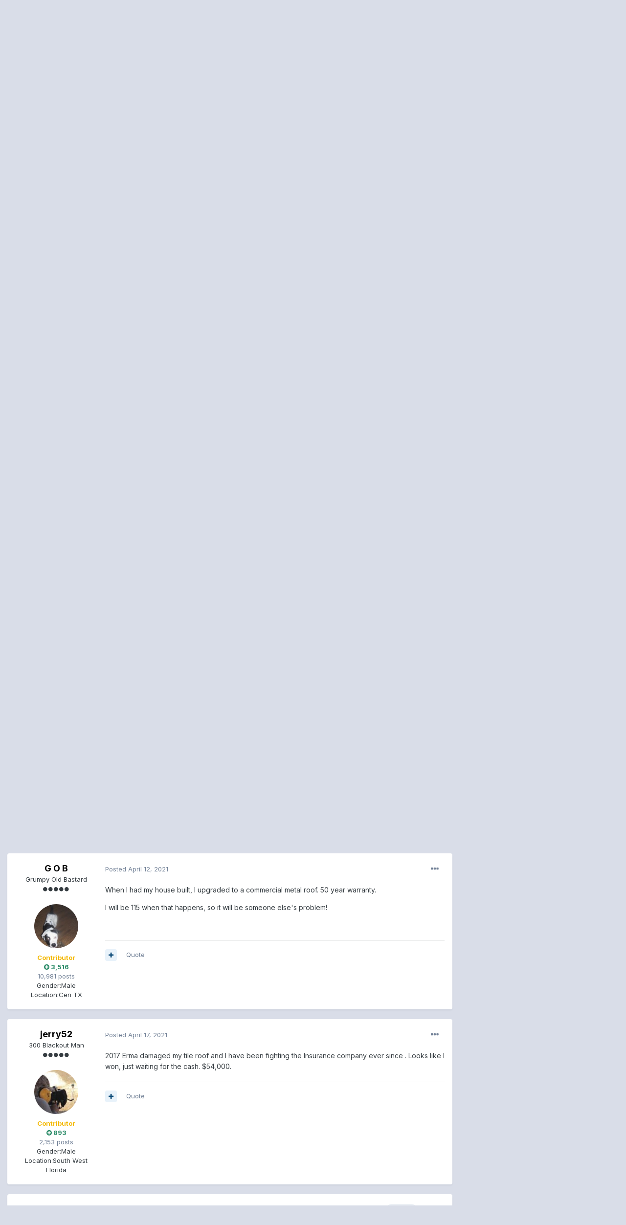

--- FILE ---
content_type: text/html;charset=UTF-8
request_url: http://forum.saiga-12.com/index.php?/topic/106684-new-purchase/&tab=comments
body_size: 20928
content:
<!DOCTYPE html>
<html lang="en-US" dir="ltr">
	<head>
		<title>NEW PURCHASE!!!!!! - General Discussion - Any topic is welcome here&#33;&#33;&#33; - forum.Saiga-12.com</title>
		
			<script type="text/javascript">

  var _gaq = _gaq || [];
  _gaq.push(['_setAccount', 'UA-322385-2']);
  _gaq.push(['_trackPageview']);

  (function() {
    var ga = document.createElement('script'); ga.type = 'text/javascript'; ga.async = true;
    ga.src = ('https:' == document.location.protocol ? 'https://ssl' : 'http://www') + '.google-analytics.com/ga.js';
    var s = document.getElementsByTagName('script')[0]; s.parentNode.insertBefore(ga, s);
  })();

</script>
		
		<!--[if lt IE 9]>
			
		    <script src="//forum.saiga-12.com/applications/core/interface/html5shiv/html5shiv.js"></script>
		<![endif]-->
		

	<meta name="viewport" content="width=device-width, initial-scale=1">


	
	


	<meta name="twitter:card" content="summary" />



	
		
			
				<meta property="og:title" content="NEW PURCHASE!!!!!!">
			
		
	

	
		
			
				<meta property="og:type" content="object">
			
		
	

	
		
			
				<meta property="og:url" content="http://forum.saiga-12.com/index.php?/topic/106684-new-purchase/">
			
		
	

	
		
			
				<meta name="description" content="Im buying a....wait for it.....GOTTA HAVE IT........WAY over my head!!!!!!!!NEW........Roof for my house. NOT a fun purchase, but I needed one. Id rather have another gun or 10 or so cases of ammo.">
			
		
	

	
		
			
				<meta property="og:description" content="Im buying a....wait for it.....GOTTA HAVE IT........WAY over my head!!!!!!!!NEW........Roof for my house. NOT a fun purchase, but I needed one. Id rather have another gun or 10 or so cases of ammo.">
			
		
	

	
		
			
				<meta property="og:updated_time" content="2021-06-09T08:17:15Z">
			
		
	

	
		
			
				<meta property="og:site_name" content="forum.Saiga-12.com">
			
		
	

	
		
			
				<meta property="og:locale" content="en_US">
			
		
	


	
		<link rel="canonical" href="http://forum.saiga-12.com/index.php?/topic/106684-new-purchase/" />
	

	
		<link as="style" rel="preload" href="http://forum.saiga-12.com/applications/core/interface/ckeditor/ckeditor/skins/ips/editor.css?t=L2AA" />
	




<link rel="manifest" href="http://forum.saiga-12.com/index.php?/manifest.webmanifest/">
<meta name="msapplication-config" content="http://forum.saiga-12.com/index.php?/browserconfig.xml/">
<meta name="msapplication-starturl" content="/">
<meta name="application-name" content="forum.Saiga-12.com">

<meta name="apple-mobile-web-app-title" content="forum.Saiga-12.com">

	<meta name="theme-color" content="#ffffff">






		


	
		<link href="https://fonts.googleapis.com/css?family=Inter:300,300i,400,400i,500,700,700i" rel="stylesheet" referrerpolicy="origin">
	



	<link rel='stylesheet' href='http://forum.saiga-12.com/uploads/css_built_1/341e4a57816af3ba440d891ca87450ff_framework.css?v=bc8372e0e01618437412' media='all'>

	<link rel='stylesheet' href='http://forum.saiga-12.com/uploads/css_built_1/05e81b71abe4f22d6eb8d1a929494829_responsive.css?v=bc8372e0e01618437412' media='all'>

	<link rel='stylesheet' href='http://forum.saiga-12.com/uploads/css_built_1/90eb5adf50a8c640f633d47fd7eb1778_core.css?v=bc8372e0e01618437412' media='all'>

	<link rel='stylesheet' href='http://forum.saiga-12.com/uploads/css_built_1/5a0da001ccc2200dc5625c3f3934497d_core_responsive.css?v=bc8372e0e01618437412' media='all'>

	<link rel='stylesheet' href='http://forum.saiga-12.com/uploads/css_built_1/ec0c06d47f161faa24112e8cbf0665bc_chatbox.css?v=bc8372e0e01618437412' media='all'>

	<link rel='stylesheet' href='http://forum.saiga-12.com/uploads/css_built_1/62e269ced0fdab7e30e026f1d30ae516_forums.css?v=bc8372e0e01618437412' media='all'>

	<link rel='stylesheet' href='http://forum.saiga-12.com/uploads/css_built_1/76e62c573090645fb99a15a363d8620e_forums_responsive.css?v=bc8372e0e01618437412' media='all'>

	<link rel='stylesheet' href='http://forum.saiga-12.com/uploads/css_built_1/ebdea0c6a7dab6d37900b9190d3ac77b_topics.css?v=bc8372e0e01618437412' media='all'>





<link rel='stylesheet' href='http://forum.saiga-12.com/uploads/css_built_1/258adbb6e4f3e83cd3b355f84e3fa002_custom.css?v=bc8372e0e01618437412' media='all'>




		
		

	</head>
	<body class='ipsApp ipsApp_front ipsJS_none ipsClearfix' data-controller='core.front.core.app' data-message="" data-pageApp='forums' data-pageLocation='front' data-pageModule='forums' data-pageController='topic'>
		<a href='#elContent' class='ipsHide' title='Go to main content on this page' accesskey='m'>Jump to content</a>
		
		<div id='ipsLayout_header' class='ipsClearfix'>
			





			
			
<ul id='elMobileNav' class='ipsResponsive_hideDesktop' data-controller='core.front.core.mobileNav'>
	
		
			
			
				
				
			
				
					<li id='elMobileBreadcrumb'>
						<a href='http://forum.saiga-12.com/index.php?/forum/9-general-discussion-any-topic-is-welcome-here333333/'>
							<span>General Discussion - Any topic is welcome here&#33;&#33;&#33;</span>
						</a>
					</li>
				
				
			
				
				
			
		
	
	
	
	<li >
		<a data-action="defaultStream" href='http://forum.saiga-12.com/index.php?/discover/'><i class="fa fa-newspaper-o" aria-hidden="true"></i></a>
	</li>

	

	
		<li class='ipsJS_show'>
			<a href='http://forum.saiga-12.com/index.php?/search/'><i class='fa fa-search'></i></a>
		</li>
	
</ul>
			<header>
				<div class='ipsLayout_container'>
					


<a href='http://forum.saiga-12.com/' id='elLogo' accesskey='1'><img src="http://forum.saiga-12.com/uploads/monthly_2018_07/1_Saiga-12.com_Logo.png.6777bd97a256e3a36251647aee049070.png" alt='forum.Saiga-12.com'></a>

					

	<ul id="elUserNav" class="ipsList_inline cSignedOut ipsResponsive_showDesktop">
		
		
	


	<li class='cUserNav_icon ipsHide' id='elCart_container'></li>
	<li class='elUserNav_sep ipsHide' id='elCart_sep'></li>

<li id="elSignInLink">
			<a href="http://forum.saiga-12.com/index.php?/login/" data-ipsmenu-closeonclick="false" data-ipsmenu id="elUserSignIn">
				Existing user? Sign In  <i class="fa fa-caret-down"></i>
			</a>
			
<div id='elUserSignIn_menu' class='ipsMenu ipsMenu_auto ipsHide'>
	<form accept-charset='utf-8' method='post' action='http://forum.saiga-12.com/index.php?/login/' data-controller="core.global.core.login">
		<input type="hidden" name="csrfKey" value="42bf3371d95e269de834d35abdc7398f">
		<input type="hidden" name="ref" value="aHR0cDovL2ZvcnVtLnNhaWdhLTEyLmNvbS9pbmRleC5waHA/L3RvcGljLzEwNjY4NC1uZXctcHVyY2hhc2UvJnRhYj1jb21tZW50cw==">
		<div data-role="loginForm">
			
			
			
				<div class='ipsColumns ipsColumns_noSpacing'>
					<div class='ipsColumn ipsColumn_wide' id='elUserSignIn_internal'>
						
<div class="ipsPad ipsForm ipsForm_vertical">
	<h4 class="ipsType_sectionHead">Sign In</h4>
	<br><br>
	<ul class='ipsList_reset'>
		<li class="ipsFieldRow ipsFieldRow_noLabel ipsFieldRow_fullWidth">
			
			
				<input type="text" placeholder="Display Name" name="auth" autocomplete="username">
			
		</li>
		<li class="ipsFieldRow ipsFieldRow_noLabel ipsFieldRow_fullWidth">
			<input type="password" placeholder="Password" name="password" autocomplete="current-password">
		</li>
		<li class="ipsFieldRow ipsFieldRow_checkbox ipsClearfix">
			<span class="ipsCustomInput">
				<input type="checkbox" name="remember_me" id="remember_me_checkbox" value="1" checked aria-checked="true">
				<span></span>
			</span>
			<div class="ipsFieldRow_content">
				<label class="ipsFieldRow_label" for="remember_me_checkbox">Remember me</label>
				<span class="ipsFieldRow_desc">Not recommended on shared computers</span>
			</div>
		</li>
		<li class="ipsFieldRow ipsFieldRow_fullWidth">
			<button type="submit" name="_processLogin" value="usernamepassword" class="ipsButton ipsButton_primary ipsButton_small" id="elSignIn_submit">Sign In</button>
			
				<p class="ipsType_right ipsType_small">
					
						<a href='http://forum.saiga-12.com/index.php?/lostpassword/' data-ipsDialog data-ipsDialog-title='Forgot your password?'>
					
					Forgot your password?</a>
				</p>
			
		</li>
	</ul>
</div>
					</div>
					<div class='ipsColumn ipsColumn_wide'>
						<div class='ipsPadding' id='elUserSignIn_external'>
							<div class='ipsAreaBackground_light ipsPadding:half'>
								
								
									<div class='ipsType_center ipsMargin_top:half'>
										

<button type="submit" name="_processLogin" value="2" class='ipsButton ipsButton_verySmall ipsButton_fullWidth ipsSocial ipsSocial_facebook' style="background-color: #3a579a">
	
		<span class='ipsSocial_icon'>
			
				<i class='fa fa-facebook-official'></i>
			
		</span>
		<span class='ipsSocial_text'>Sign in with Facebook</span>
	
</button>
									</div>
								
							</div>
						</div>
					</div>
				</div>
			
		</div>
	</form>
</div>
		</li>
		
			<li>
				
					<a href="http://forum.saiga-12.com/index.php?/register/" data-ipsdialog data-ipsdialog-size="narrow" data-ipsdialog-title="Sign Up"  id="elRegisterButton" class="ipsButton ipsButton_normal ipsButton_primary">Sign Up</a>
				
			</li>
		
	</ul>

				</div>
			</header>
			

	<nav data-controller='core.front.core.navBar' class=' ipsResponsive_showDesktop'>
		<div class='ipsNavBar_primary ipsLayout_container '>
			<ul data-role="primaryNavBar" class='ipsClearfix'>
				


	
		
		
			
		
		<li class='ipsNavBar_active' data-active id='elNavSecondary_1' data-role="navBarItem" data-navApp="core" data-navExt="CustomItem">
			
			
				<a href="http://forum.saiga-12.com"  data-navItem-id="1" data-navDefault>
					Browse<span class='ipsNavBar_active__identifier'></span>
				</a>
			
			
				<ul class='ipsNavBar_secondary ' data-role='secondaryNavBar'>
					


	
	

	
		
		
			
		
		<li class='ipsNavBar_active' data-active id='elNavSecondary_10' data-role="navBarItem" data-navApp="forums" data-navExt="Forums">
			
			
				<a href="http://forum.saiga-12.com/index.php"  data-navItem-id="10" data-navDefault>
					Forums<span class='ipsNavBar_active__identifier'></span>
				</a>
			
			
		</li>
	
	

	
		
		
		<li  id='elNavSecondary_11' data-role="navBarItem" data-navApp="gallery" data-navExt="Gallery">
			
			
				<a href="http://forum.saiga-12.com/index.php?/gallery/"  data-navItem-id="11" >
					Gallery<span class='ipsNavBar_active__identifier'></span>
				</a>
			
			
		</li>
	
	

	
		
		
		<li  id='elNavSecondary_12' data-role="navBarItem" data-navApp="blog" data-navExt="Blogs">
			
			
				<a href="http://forum.saiga-12.com/index.php?/blogs/"  data-navItem-id="12" >
					Blogs<span class='ipsNavBar_active__identifier'></span>
				</a>
			
			
		</li>
	
	

	
		
		
		<li  id='elNavSecondary_13' data-role="navBarItem" data-navApp="calendar" data-navExt="Calendar">
			
			
				<a href="http://forum.saiga-12.com/index.php?/calendar/"  data-navItem-id="13" >
					Calendar<span class='ipsNavBar_active__identifier'></span>
				</a>
			
			
		</li>
	
	

	
	

	
		
		
		<li  id='elNavSecondary_31' data-role="navBarItem" data-navApp="core" data-navExt="StaffDirectory">
			
			
				<a href="http://forum.saiga-12.com/index.php?/staff/"  data-navItem-id="31" >
					Staff<span class='ipsNavBar_active__identifier'></span>
				</a>
			
			
		</li>
	
	

	
		
		
		<li  id='elNavSecondary_32' data-role="navBarItem" data-navApp="core" data-navExt="OnlineUsers">
			
			
				<a href="http://forum.saiga-12.com/index.php?/online/"  data-navItem-id="32" >
					Online Users<span class='ipsNavBar_active__identifier'></span>
				</a>
			
			
		</li>
	
	

	
		
		
		<li  id='elNavSecondary_33' data-role="navBarItem" data-navApp="core" data-navExt="Leaderboard">
			
			
				<a href="http://forum.saiga-12.com/index.php?/leaderboard/"  data-navItem-id="33" >
					Leaderboard<span class='ipsNavBar_active__identifier'></span>
				</a>
			
			
		</li>
	
	

					<li class='ipsHide' id='elNavigationMore_1' data-role='navMore'>
						<a href='#' data-ipsMenu data-ipsMenu-appendTo='#elNavigationMore_1' id='elNavigationMore_1_dropdown'>More <i class='fa fa-caret-down'></i></a>
						<ul class='ipsHide ipsMenu ipsMenu_auto' id='elNavigationMore_1_dropdown_menu' data-role='moreDropdown'></ul>
					</li>
				</ul>
			
		</li>
	
	

	
		
		
		<li  id='elNavSecondary_2' data-role="navBarItem" data-navApp="core" data-navExt="CustomItem">
			
			
				<a href="http://forum.saiga-12.com/index.php?/discover/"  data-navItem-id="2" >
					Activity<span class='ipsNavBar_active__identifier'></span>
				</a>
			
			
				<ul class='ipsNavBar_secondary ipsHide' data-role='secondaryNavBar'>
					


	
		
		
		<li  id='elNavSecondary_4' data-role="navBarItem" data-navApp="core" data-navExt="AllActivity">
			
			
				<a href="http://forum.saiga-12.com/index.php?/discover/"  data-navItem-id="4" >
					All Activity<span class='ipsNavBar_active__identifier'></span>
				</a>
			
			
		</li>
	
	

	
	

	
	

	
	

	
		
		
		<li  id='elNavSecondary_8' data-role="navBarItem" data-navApp="core" data-navExt="Search">
			
			
				<a href="http://forum.saiga-12.com/index.php?/search/"  data-navItem-id="8" >
					Search<span class='ipsNavBar_active__identifier'></span>
				</a>
			
			
		</li>
	
	

	
	

					<li class='ipsHide' id='elNavigationMore_2' data-role='navMore'>
						<a href='#' data-ipsMenu data-ipsMenu-appendTo='#elNavigationMore_2' id='elNavigationMore_2_dropdown'>More <i class='fa fa-caret-down'></i></a>
						<ul class='ipsHide ipsMenu ipsMenu_auto' id='elNavigationMore_2_dropdown_menu' data-role='moreDropdown'></ul>
					</li>
				</ul>
			
		</li>
	
	

	
		
		
		<li  id='elNavSecondary_14' data-role="navBarItem" data-navApp="nexus" data-navExt="Store">
			
			
				<a href="http://forum.saiga-12.com/index.php?/store/"  data-navItem-id="14" >
					Store<span class='ipsNavBar_active__identifier'></span>
				</a>
			
			
				<ul class='ipsNavBar_secondary ipsHide' data-role='secondaryNavBar'>
					


	
	

	
	

	
	

	
	

	
	

					<li class='ipsHide' id='elNavigationMore_14' data-role='navMore'>
						<a href='#' data-ipsMenu data-ipsMenu-appendTo='#elNavigationMore_14' id='elNavigationMore_14_dropdown'>More <i class='fa fa-caret-down'></i></a>
						<ul class='ipsHide ipsMenu ipsMenu_auto' id='elNavigationMore_14_dropdown_menu' data-role='moreDropdown'></ul>
					</li>
				</ul>
			
		</li>
	
	

	
		
		
		<li  id='elNavSecondary_27' data-role="navBarItem" data-navApp="core" data-navExt="CustomItem">
			
			
				<a href="http://forum.saiga-12.com/index.php?/support/"  data-navItem-id="27" >
					Support<span class='ipsNavBar_active__identifier'></span>
				</a>
			
			
				<ul class='ipsNavBar_secondary ipsHide' data-role='secondaryNavBar'>
					


	
	

	
	

					<li class='ipsHide' id='elNavigationMore_27' data-role='navMore'>
						<a href='#' data-ipsMenu data-ipsMenu-appendTo='#elNavigationMore_27' id='elNavigationMore_27_dropdown'>More <i class='fa fa-caret-down'></i></a>
						<ul class='ipsHide ipsMenu ipsMenu_auto' id='elNavigationMore_27_dropdown_menu' data-role='moreDropdown'></ul>
					</li>
				</ul>
			
		</li>
	
	

	
		
		
		<li  id='elNavSecondary_34' data-role="navBarItem" data-navApp="core" data-navExt="Leaderboard">
			
			
				<a href="http://forum.saiga-12.com/index.php?/leaderboard/"  data-navItem-id="34" >
					Leaderboard<span class='ipsNavBar_active__identifier'></span>
				</a>
			
			
		</li>
	
	

	
		
		
		<li  id='elNavSecondary_35' data-role="navBarItem" data-navApp="bimchatbox" data-navExt="Chatbox">
			
			
				<a href="http://forum.saiga-12.com/index.php?/bimchatbox/"  data-navItem-id="35" >
					Chatbox<span class='ipsNavBar_active__identifier'></span>
				</a>
			
			
		</li>
	
	

	
	

				<li class='ipsHide' id='elNavigationMore' data-role='navMore'>
					<a href='#' data-ipsMenu data-ipsMenu-appendTo='#elNavigationMore' id='elNavigationMore_dropdown'>More</a>
					<ul class='ipsNavBar_secondary ipsHide' data-role='secondaryNavBar'>
						<li class='ipsHide' id='elNavigationMore_more' data-role='navMore'>
							<a href='#' data-ipsMenu data-ipsMenu-appendTo='#elNavigationMore_more' id='elNavigationMore_more_dropdown'>More <i class='fa fa-caret-down'></i></a>
							<ul class='ipsHide ipsMenu ipsMenu_auto' id='elNavigationMore_more_dropdown_menu' data-role='moreDropdown'></ul>
						</li>
					</ul>
				</li>
			</ul>
			

	<div id="elSearchWrapper">
		<div id='elSearch' class='' data-controller='core.front.core.quickSearch'>
			<form accept-charset='utf-8' action='//forum.saiga-12.com/index.php?/search/&amp;do=quicksearch' method='post'>
				<input type='search' id='elSearchField' placeholder='Search...' name='q' autocomplete='off' aria-label='Search'>
				<button class='cSearchSubmit' type="submit" aria-label='Search'><i class="fa fa-search"></i></button>
				<div id="elSearchExpanded">
					<div class="ipsMenu_title">
						Search In
					</div>
					<ul class="ipsSideMenu_list ipsSideMenu_withRadios ipsSideMenu_small" data-ipsSideMenu data-ipsSideMenu-type="radio" data-ipsSideMenu-responsive="false" data-role="searchContexts">
						<li>
							<span class='ipsSideMenu_item ipsSideMenu_itemActive' data-ipsMenuValue='all'>
								<input type="radio" name="type" value="all" checked id="elQuickSearchRadio_type_all">
								<label for='elQuickSearchRadio_type_all' id='elQuickSearchRadio_type_all_label'>Everywhere</label>
							</span>
						</li>
						
						
							<li>
								<span class='ipsSideMenu_item' data-ipsMenuValue='forums_topic'>
									<input type="radio" name="type" value="forums_topic" id="elQuickSearchRadio_type_forums_topic">
									<label for='elQuickSearchRadio_type_forums_topic' id='elQuickSearchRadio_type_forums_topic_label'>Topics</label>
								</span>
							</li>
						
						
							
								<li>
									<span class='ipsSideMenu_item' data-ipsMenuValue='contextual_{&quot;type&quot;:&quot;forums_topic&quot;,&quot;nodes&quot;:9}'>
										<input type="radio" name="type" value='contextual_{&quot;type&quot;:&quot;forums_topic&quot;,&quot;nodes&quot;:9}' id='elQuickSearchRadio_type_contextual_f250c5efcc77b48de530c7bb46794520'>
										<label for='elQuickSearchRadio_type_contextual_f250c5efcc77b48de530c7bb46794520' id='elQuickSearchRadio_type_contextual_f250c5efcc77b48de530c7bb46794520_label'>This Forum</label>
									</span>
								</li>
							
								<li>
									<span class='ipsSideMenu_item' data-ipsMenuValue='contextual_{&quot;type&quot;:&quot;forums_topic&quot;,&quot;item&quot;:106684}'>
										<input type="radio" name="type" value='contextual_{&quot;type&quot;:&quot;forums_topic&quot;,&quot;item&quot;:106684}' id='elQuickSearchRadio_type_contextual_a17330f8bdaf1f7978cbc1f36930afae'>
										<label for='elQuickSearchRadio_type_contextual_a17330f8bdaf1f7978cbc1f36930afae' id='elQuickSearchRadio_type_contextual_a17330f8bdaf1f7978cbc1f36930afae_label'>This Topic</label>
									</span>
								</li>
							
						
						<li data-role="showMoreSearchContexts">
							<span class='ipsSideMenu_item' data-action="showMoreSearchContexts" data-exclude="forums_topic">
								More options...
							</span>
						</li>
					</ul>
					<div class="ipsMenu_title">
						Find results that contain...
					</div>
					<ul class='ipsSideMenu_list ipsSideMenu_withRadios ipsSideMenu_small ipsType_normal' role="radiogroup" data-ipsSideMenu data-ipsSideMenu-type="radio" data-ipsSideMenu-responsive="false" data-filterType='andOr'>
						
							<li>
								<span class='ipsSideMenu_item ipsSideMenu_itemActive' data-ipsMenuValue='or'>
									<input type="radio" name="search_and_or" value="or" checked id="elRadio_andOr_or">
									<label for='elRadio_andOr_or' id='elField_andOr_label_or'><em>Any</em> of my search term words</label>
								</span>
							</li>
						
							<li>
								<span class='ipsSideMenu_item ' data-ipsMenuValue='and'>
									<input type="radio" name="search_and_or" value="and"  id="elRadio_andOr_and">
									<label for='elRadio_andOr_and' id='elField_andOr_label_and'><em>All</em> of my search term words</label>
								</span>
							</li>
						
					</ul>
					<div class="ipsMenu_title">
						Find results in...
					</div>
					<ul class='ipsSideMenu_list ipsSideMenu_withRadios ipsSideMenu_small ipsType_normal' role="radiogroup" data-ipsSideMenu data-ipsSideMenu-type="radio" data-ipsSideMenu-responsive="false" data-filterType='searchIn'>
						<li>
							<span class='ipsSideMenu_item ipsSideMenu_itemActive' data-ipsMenuValue='all'>
								<input type="radio" name="search_in" value="all" checked id="elRadio_searchIn_and">
								<label for='elRadio_searchIn_and' id='elField_searchIn_label_all'>Content titles and body</label>
							</span>
						</li>
						<li>
							<span class='ipsSideMenu_item' data-ipsMenuValue='titles'>
								<input type="radio" name="search_in" value="titles" id="elRadio_searchIn_titles">
								<label for='elRadio_searchIn_titles' id='elField_searchIn_label_titles'>Content titles only</label>
							</span>
						</li>
					</ul>
				</div>
			</form>
		</div>
	</div>

		</div>
	</nav>

		</div>
		<main id='ipsLayout_body' class='ipsLayout_container'>
			<div id='ipsLayout_contentArea'>
				<div id='ipsLayout_contentWrapper'>
					
<nav class='ipsBreadcrumb ipsBreadcrumb_top ipsFaded_withHover'>
	

	<ul class='ipsList_inline ipsPos_right'>
		
		<li >
			<a data-action="defaultStream" class='ipsType_light '  href='http://forum.saiga-12.com/index.php?/discover/'><i class="fa fa-newspaper-o" aria-hidden="true"></i> <span>All Activity</span></a>
		</li>
		
	</ul>

	<ul data-role="breadcrumbList">
		<li>
			<a title="Home" href='http://forum.saiga-12.com/'>
				<span>Home <i class='fa fa-angle-right'></i></span>
			</a>
		</li>
		
		
			<li>
				
					<a href='http://forum.saiga-12.com/index.php?/forum/31-welcome/'>
						<span>WELCOME <i class='fa fa-angle-right' aria-hidden="true"></i></span>
					</a>
				
			</li>
		
			<li>
				
					<a href='http://forum.saiga-12.com/index.php?/forum/9-general-discussion-any-topic-is-welcome-here333333/'>
						<span>General Discussion - Any topic is welcome here&#33;&#33;&#33; <i class='fa fa-angle-right' aria-hidden="true"></i></span>
					</a>
				
			</li>
		
			<li>
				
					NEW PURCHASE!!!!!!
				
			</li>
		
	</ul>
</nav>
					
					<div id='ipsLayout_mainArea'>
						<a id='elContent'></a>
						
						
						
						

	




						



<div class='ipsPageHeader ipsResponsive_pull ipsBox ipsPadding sm:ipsPadding:half ipsMargin_bottom'>
	
	<div class='ipsFlex ipsFlex-ai:center ipsFlex-fw:wrap ipsGap:4'>
		<div class='ipsFlex-flex:11'>
			<h1 class='ipsType_pageTitle ipsContained_container'>
				

				
				
					<span class='ipsType_break ipsContained'>
						<span>NEW PURCHASE!!!!!!</span>
					</span>
				
			</h1>
			
			
		</div>
		
			<div class='ipsFlex-flex:00 ipsType_light'>
				
				
<div  class='ipsClearfix ipsRating  ipsRating_veryLarge'>
	
	<ul class='ipsRating_collective'>
		
			
				<li class='ipsRating_off'>
					<i class='fa fa-star'></i>
				</li>
			
		
			
				<li class='ipsRating_off'>
					<i class='fa fa-star'></i>
				</li>
			
		
			
				<li class='ipsRating_off'>
					<i class='fa fa-star'></i>
				</li>
			
		
			
				<li class='ipsRating_off'>
					<i class='fa fa-star'></i>
				</li>
			
		
			
				<li class='ipsRating_off'>
					<i class='fa fa-star'></i>
				</li>
			
		
	</ul>
</div>
			</div>
		
	</div>
	<hr class='ipsHr'>
	<div class='ipsPageHeader__meta ipsFlex ipsFlex-jc:between ipsFlex-ai:center ipsFlex-fw:wrap ipsGap:3'>
		<div class='ipsFlex-flex:11'>
			<div class='ipsPhotoPanel ipsPhotoPanel_mini ipsPhotoPanel_notPhone ipsClearfix'>
				


	<a href="http://forum.saiga-12.com/index.php?/profile/8052-patriot/" data-ipsHover data-ipsHover-target="http://forum.saiga-12.com/index.php?/profile/8052-patriot/&amp;do=hovercard" class="ipsUserPhoto ipsUserPhoto_mini" title="Go to patriot's profile">
		<img src='http://forum.saiga-12.com/uploads/profile/photo-8052.gif' alt='patriot'>
	</a>

				<div>
					<p class='ipsType_reset ipsType_blendLinks'>
						<span class='ipsType_normal'>
						
							<strong>By 

<a href='http://forum.saiga-12.com/index.php?/profile/8052-patriot/' data-ipsHover data-ipsHover-target='http://forum.saiga-12.com/index.php?/profile/8052-patriot/&amp;do=hovercard&amp;referrer=http%253A%252F%252Fforum.saiga-12.com%252Findex.php%253F%252Ftopic%252F106684-new-purchase%252F%2526tab%253Dcomments' title="Go to patriot's profile" class="ipsType_break">patriot</a>, </strong><br />
							<span class='ipsType_light'><time datetime='2021-04-10T11:22:33Z' title='04/10/2021 11:22  AM' data-short='4 yr'>April 10, 2021</time> in <a href="http://forum.saiga-12.com/index.php?/forum/9-general-discussion-any-topic-is-welcome-here333333/">General Discussion - Any topic is welcome here&#33;&#33;&#33;</a></span>
						
						</span>
					</p>
				</div>
			</div>
		</div>
		
			<div class='ipsFlex-flex:01 ipsResponsive_hidePhone'>
				<div class='ipsFlex ipsFlex-ai:center ipsFlex-jc:center ipsGap:3 ipsGap_row:0'>
					
						


    <a href='#elShareItem_1144491262_menu' id='elShareItem_1144491262' data-ipsMenu class='ipsShareButton ipsButton ipsButton_verySmall ipsButton_link ipsButton_link--light'>
        <span><i class='fa fa-share-alt'></i></span> &nbsp;Share
    </a>

    <div class='ipsPadding ipsMenu ipsMenu_auto ipsHide' id='elShareItem_1144491262_menu' data-controller="core.front.core.sharelink">
        <ul class='ipsList_inline'>
            
                <li>
<a href="http://twitter.com/share?url=http%3A%2F%2Fforum.saiga-12.com%2Findex.php%3F%2Ftopic%2F106684-new-purchase%2F" class="cShareLink cShareLink_twitter" target="_blank" data-role="shareLink" title='Share on Twitter' data-ipsTooltip rel='noopener'>
	<i class="fa fa-twitter"></i>
</a></li>
            
                <li>
<a href="https://www.facebook.com/sharer/sharer.php?u=http%3A%2F%2Fforum.saiga-12.com%2Findex.php%3F%2Ftopic%2F106684-new-purchase%2F" class="cShareLink cShareLink_facebook" target="_blank" data-role="shareLink" title='Share on Facebook' data-ipsTooltip rel='noopener'>
	<i class="fa fa-facebook"></i>
</a></li>
            
                <li>
<a href="http://www.reddit.com/submit?url=http%3A%2F%2Fforum.saiga-12.com%2Findex.php%3F%2Ftopic%2F106684-new-purchase%2F&amp;title=NEW+PURCHASE%21%21%21%21%21%21" class="cShareLink cShareLink_reddit" target="_blank" title='Share on Reddit' data-ipsTooltip rel='noopener'>
	<i class="fa fa-reddit"></i>
</a></li>
            
                <li>
<a href="mailto:?subject=NEW PURCHASE!!!!!!&body=http%3A%2F%2Fforum.saiga-12.com%2Findex.php%3F%2Ftopic%2F106684-new-purchase%2F" rel='nofollow' class='cShareLink cShareLink_email' title='Share via email' data-ipsTooltip>
	<i class="fa fa-envelope"></i>
</a></li>
            
                <li>
<a href="http://pinterest.com/pin/create/button/?url=http://forum.saiga-12.com/index.php?/topic/106684-new-purchase/&amp;media=" class="cShareLink cShareLink_pinterest" target="_blank" data-role="shareLink" title='Share on Pinterest' data-ipsTooltip rel='noopener'>
	<i class="fa fa-pinterest"></i>
</a></li>
            
        </ul>
    </div>

					
					



					

<span data-followApp='forums' data-followArea='topic' data-followID='106684' data-controller='core.front.core.followButton'>
	

	<a href='http://forum.saiga-12.com/index.php?/login/' class="ipsFollow ipsPos_middle ipsButton ipsButton_light ipsButton_verySmall ipsButton_disabled" data-role="followButton" data-ipsTooltip title='Sign in to follow this'>
		<span>Followers</span>
		<span class='ipsCommentCount'>0</span>
	</a>

</span>
				</div>
			</div>
					
	</div>
	
	
</div>






<div class='ipsClearfix'>
	<ul class="ipsToolList ipsToolList_horizontal ipsClearfix ipsSpacer_both ">
		
			<li class='ipsToolList_primaryAction'>
				<span data-controller='forums.front.topic.reply'>
					
						<a href='#replyForm' class='ipsButton ipsButton_important ipsButton_medium ipsButton_fullWidth' data-action='replyToTopic'>Reply to this topic</a>
					
				</span>
			</li>
		
		
			<li class='ipsResponsive_hidePhone'>
				
					<a href="http://forum.saiga-12.com/index.php?/forum/9-general-discussion-any-topic-is-welcome-here333333/&amp;do=add" class='ipsButton ipsButton_link ipsButton_medium ipsButton_fullWidth' title='Start a new topic in this forum'>Start new topic</a>
				
			</li>
		
		
	</ul>
</div>

<div id='comments' data-controller='core.front.core.commentFeed,forums.front.topic.view, core.front.core.ignoredComments' data-autoPoll data-baseURL='http://forum.saiga-12.com/index.php?/topic/106684-new-purchase/' data-lastPage data-feedID='topic-106684' class='cTopic ipsClear ipsSpacer_top'>
	
			
	

	

<div data-controller='core.front.core.recommendedComments' data-url='http://forum.saiga-12.com/index.php?/topic/106684-new-purchase/&amp;recommended=comments' class='ipsRecommendedComments ipsHide'>
	<div data-role="recommendedComments">
		<h2 class='ipsType_sectionHead ipsType_large ipsType_bold ipsMargin_bottom'>Recommended Posts</h2>
		
	</div>
</div>
	
	<div id="elPostFeed" data-role='commentFeed' data-controller='core.front.core.moderation' >
		<form action="http://forum.saiga-12.com/index.php?/topic/106684-new-purchase/&amp;csrfKey=42bf3371d95e269de834d35abdc7398f&amp;do=multimodComment" method="post" data-ipsPageAction data-role='moderationTools'>
			
			
				

					

					
					




<a id='comment-1080085'></a>
<article  id='elComment_1080085' class='cPost ipsBox ipsResponsive_pull  ipsComment  ipsComment_parent ipsClearfix ipsClear ipsColumns ipsColumns_noSpacing ipsColumns_collapsePhone    '>
	

	

	<div class='cAuthorPane_mobile ipsResponsive_showPhone'>
		<div class='cAuthorPane_photo'>
			


	<a href="http://forum.saiga-12.com/index.php?/profile/8052-patriot/" data-ipsHover data-ipsHover-target="http://forum.saiga-12.com/index.php?/profile/8052-patriot/&amp;do=hovercard" class="ipsUserPhoto ipsUserPhoto_large" title="Go to patriot's profile">
		<img src='http://forum.saiga-12.com/uploads/profile/photo-8052.gif' alt='patriot'>
	</a>

			
		</div>
		<div class='cAuthorPane_content'>
			<h3 class='ipsType_sectionHead cAuthorPane_author ipsType_break ipsType_blendLinks ipsTruncate ipsTruncate_line'>
				

<a href='http://forum.saiga-12.com/index.php?/profile/8052-patriot/' data-ipsHover data-ipsHover-target='http://forum.saiga-12.com/index.php?/profile/8052-patriot/&amp;do=hovercard&amp;referrer=http%253A%252F%252Fforum.saiga-12.com%252Findex.php%253F%252Ftopic%252F106684-new-purchase%252F%2526tab%253Dcomments' title="Go to patriot's profile" class="ipsType_break"><b><span style='color:#f4b800'>patriot</span></b></a>
				<span class='ipsMargin_left:half'>

	
		<span title="Member's total reputation" data-ipsTooltip class='ipsRepBadge ipsRepBadge_positive'>
	
			<i class='fa fa-plus-circle'></i> 7,197
	
		</span>
	
</span>
			</h3>
			<div class='ipsType_light ipsType_reset'>
				<a href='http://forum.saiga-12.com/index.php?/topic/106684-new-purchase/&amp;do=findComment&amp;comment=1080085' class='ipsType_blendLinks'>Posted <time datetime='2021-04-10T11:22:33Z' title='04/10/2021 11:22  AM' data-short='4 yr'>April 10, 2021</time></a>
				
			</div>
		</div>
	</div>
	<aside class='ipsComment_author cAuthorPane ipsColumn ipsColumn_medium ipsResponsive_hidePhone'>
		<h3 class='ipsType_sectionHead cAuthorPane_author ipsType_blendLinks ipsType_break'><strong>

<a href='http://forum.saiga-12.com/index.php?/profile/8052-patriot/' data-ipsHover data-ipsHover-target='http://forum.saiga-12.com/index.php?/profile/8052-patriot/&amp;do=hovercard&amp;referrer=http%253A%252F%252Fforum.saiga-12.com%252Findex.php%253F%252Ftopic%252F106684-new-purchase%252F%2526tab%253Dcomments' title="Go to patriot's profile" class="ipsType_break">patriot</a></strong></h3>

		<ul class='cAuthorPane_info ipsList_reset'>
			
				<li data-role='member-title' class='ipsType_break'>Pro Patria Vigilans. Verbum Vincet</li>
			
			
				<li data-role='rank-image'><span class='ipsPip'></span><span class='ipsPip'></span><span class='ipsPip'></span><span class='ipsPip'></span><span class='ipsPip'></span></li>
			

			<li data-role='photo' class='cAuthorPane_photo'>
				


	<a href="http://forum.saiga-12.com/index.php?/profile/8052-patriot/" data-ipsHover data-ipsHover-target="http://forum.saiga-12.com/index.php?/profile/8052-patriot/&amp;do=hovercard" class="ipsUserPhoto ipsUserPhoto_large" title="Go to patriot's profile">
		<img src='http://forum.saiga-12.com/uploads/profile/photo-8052.gif' alt='patriot'>
	</a>

				
			</li>
			<li data-role='group'><b><span style='color:#f4b800'>Contributor</span></b></li>
			
			
				<li data-role='reputation-badge'>
					

	
		<span title="Member's total reputation" data-ipsTooltip class='ipsRepBadge ipsRepBadge_positive'>
	
			<i class='fa fa-plus-circle'></i> 7,197
	
		</span>
	

					
				</li>
				<li data-role='posts' class='ipsType_light'>8,607 posts</li>

				
				

	
	<li data-role='custom-field' class='ipsResponsive_hidePhone ipsType_break'>
		
<span class='ft'>Gender:</span><span class='fc'>Male</span>
	</li>
	
	<li data-role='custom-field' class='ipsResponsive_hidePhone ipsType_break'>
		
<span class='ft'>Location:</span><span class='fc'>PA</span>
	</li>
	

			
		</ul>
	</aside>
	<div class='ipsColumn ipsColumn_fluid ipsMargin:none'>
		

<div id='comment-1080085_wrap' data-controller='core.front.core.comment' data-commentApp='forums' data-commentType='forums' data-commentID="1080085" data-quoteData='{&quot;userid&quot;:8052,&quot;username&quot;:&quot;patriot&quot;,&quot;timestamp&quot;:1618053753,&quot;contentapp&quot;:&quot;forums&quot;,&quot;contenttype&quot;:&quot;forums&quot;,&quot;contentid&quot;:106684,&quot;contentclass&quot;:&quot;forums_Topic&quot;,&quot;contentcommentid&quot;:1080085}' class='ipsComment_content ipsType_medium'>

	<div class='ipsComment_meta ipsType_light ipsFlex ipsFlex-ai:center ipsFlex-jc:between ipsFlex-fd:row-reverse'>
		<div class='ipsType_light ipsType_reset ipsType_blendLinks ipsComment_toolWrap'>
			<div class='ipsResponsive_hidePhone ipsComment_badges'>
				<ul class='ipsList_reset ipsFlex ipsFlex-jc:end ipsFlex-fw:wrap ipsGap:2 ipsGap_row:1'>
					
					
					
					
					
				</ul>
			</div>
			<ul class='ipsList_reset ipsComment_tools'>
				<li>
					<a href='#elControls_1080085_menu' class='ipsComment_ellipsis' id='elControls_1080085' title='More options...' data-ipsMenu data-ipsMenu-appendTo='#comment-1080085_wrap'><i class='fa fa-ellipsis-h'></i></a>
					<ul id='elControls_1080085_menu' class='ipsMenu ipsMenu_narrow ipsHide'>
						
							<li class='ipsMenu_item'><a href='http://forum.saiga-12.com/index.php?/topic/106684-new-purchase/&amp;do=reportComment&amp;comment=1080085' data-ipsDialog data-ipsDialog-remoteSubmit data-ipsDialog-size='medium' data-ipsDialog-flashMessage='Thanks for your report.' data-ipsDialog-title="Report post" data-action='reportComment' title='Report this content'>Report</a></li>
						
						
							<li class='ipsMenu_item'><a href='http://forum.saiga-12.com/index.php?/topic/106684-new-purchase/' title='Share this post' data-ipsDialog data-ipsDialog-size='narrow' data-ipsDialog-content='#elSharePost_1080085_menu' data-ipsDialog-title="Share this post" d='elSharePost_1080085' data-role='shareComment'>Share</a></li>
						
						
						
						
							
								
							
							
							
							
							
							
						
					</ul>
				</li>
				
			</ul>
		</div>

		<div class='ipsType_reset ipsResponsive_hidePhone'>
			<a href='http://forum.saiga-12.com/index.php?/topic/106684-new-purchase/&amp;do=findComment&amp;comment=1080085' class='ipsType_blendLinks'>Posted <time datetime='2021-04-10T11:22:33Z' title='04/10/2021 11:22  AM' data-short='4 yr'>April 10, 2021</time></a> 
			
			<span class='ipsResponsive_hidePhone'>
				
				
			</span>
		</div>
	</div>

	


	<div class='cPost_contentWrap'>
		
		<div data-role='commentContent' class='ipsType_normal ipsType_richText ipsPadding_bottom ipsContained' data-controller='core.front.core.lightboxedImages'>
			
<p>
	<span style="background-color:#232324;color:#f0f3f5;font-size:15px;">I'm buying a....wait for it.....</span><br style="background-color:#232324;color:#f0f3f5;font-size:15px;" /><br style="background-color:#232324;color:#f0f3f5;font-size:15px;" /><span style="background-color:#232324;color:#f0f3f5;font-size:15px;">GOTTA HAVE IT........</span><br style="background-color:#232324;color:#f0f3f5;font-size:15px;" /><br style="background-color:#232324;color:#f0f3f5;font-size:15px;" /><br style="background-color:#232324;color:#f0f3f5;font-size:15px;" /><span style="background-color:#232324;color:#f0f3f5;font-size:15px;">WAY over my head!!!!!!!!</span><br style="background-color:#232324;color:#f0f3f5;font-size:15px;" /><br style="background-color:#232324;color:#f0f3f5;font-size:15px;" /><br style="background-color:#232324;color:#f0f3f5;font-size:15px;" /><span style="background-color:#232324;color:#f0f3f5;font-size:15px;">NEW........</span><br style="background-color:#232324;color:#f0f3f5;font-size:15px;" /><br style="background-color:#232324;color:#f0f3f5;font-size:15px;" /><br style="background-color:#232324;color:#f0f3f5;font-size:15px;" /><br style="background-color:#232324;color:#f0f3f5;font-size:15px;" /><span style="background-color:#232324;color:#f0f3f5;font-size:15px;">Roof for my house.<span> </span></span><img class="ipsImage ipsImage_thumbnailed" data-fileid="92668" data-ratio="100.00" width="1" alt="image.gif.30f966219ce183dd4b62da3b1a6e129f.gif" src="http://forum.saiga-12.com/uploads/monthly_2021_04/image.gif.30f966219ce183dd4b62da3b1a6e129f.gif" /><br style="background-color:#232324;color:#f0f3f5;font-size:15px;" /><span style="background-color:#232324;color:#f0f3f5;font-size:15px;">NOT a fun purchase, but I needed one.</span>
</p>

<p>
	<span style="background-color:#232324;color:#f0f3f5;font-size:15px;">I'd rather have another gun or 10 or so cases of ammo.</span>
</p>

<p>
	 
</p>


			
		</div>

		
			<div class='ipsItemControls'>
				
					
						

	<div data-controller='core.front.core.reaction' class='ipsItemControls_right ipsClearfix '>	
		<div class='ipsReact ipsPos_right'>
			
				
				<div class='ipsReact_blurb ipsHide' data-role='reactionBlurb'>
					
				</div>
			
			
			
		</div>
	</div>

					
				
				<ul class='ipsComment_controls ipsClearfix ipsItemControls_left' data-role="commentControls">
					
						
							<li data-ipsQuote-editor='topic_comment' data-ipsQuote-target='#comment-1080085' class='ipsJS_show'>
								<button class='ipsButton ipsButton_light ipsButton_verySmall ipsButton_narrow cMultiQuote ipsHide' data-action='multiQuoteComment' data-ipsTooltip data-ipsQuote-multiQuote data-mqId='mq1080085' title='MultiQuote'><i class='fa fa-plus'></i></button>
							</li>
							<li data-ipsQuote-editor='topic_comment' data-ipsQuote-target='#comment-1080085' class='ipsJS_show'>
								<a href='#' data-action='quoteComment' data-ipsQuote-singleQuote>Quote</a>
							</li>
						
						
						
					
					<li class='ipsHide' data-role='commentLoading'>
						<span class='ipsLoading ipsLoading_tiny ipsLoading_noAnim'></span>
					</li>
				</ul>
			</div>
		

		
			

		
	</div>

	

	<div class='ipsPadding ipsHide cPostShareMenu' id='elSharePost_1080085_menu'>
		<h5 class='ipsType_normal ipsType_reset'>Link to post</h5>
		
			
		
		
		<input type='text' value='http://forum.saiga-12.com/index.php?/topic/106684-new-purchase/' class='ipsField_fullWidth'>

		
			<h5 class='ipsType_normal ipsType_reset ipsSpacer_top'>Share on other sites</h5>
			

	<ul class='ipsList_inline ipsList_noSpacing ipsClearfix' data-controller="core.front.core.sharelink">
		
			<li>
<a href="http://twitter.com/share?url=http%3A%2F%2Fforum.saiga-12.com%2Findex.php%3F%2Ftopic%2F106684-new-purchase%2F%26do%3DfindComment%26comment%3D1080085" class="cShareLink cShareLink_twitter" target="_blank" data-role="shareLink" title='Share on Twitter' data-ipsTooltip rel='noopener'>
	<i class="fa fa-twitter"></i>
</a></li>
		
			<li>
<a href="https://www.facebook.com/sharer/sharer.php?u=http%3A%2F%2Fforum.saiga-12.com%2Findex.php%3F%2Ftopic%2F106684-new-purchase%2F%26do%3DfindComment%26comment%3D1080085" class="cShareLink cShareLink_facebook" target="_blank" data-role="shareLink" title='Share on Facebook' data-ipsTooltip rel='noopener'>
	<i class="fa fa-facebook"></i>
</a></li>
		
			<li>
<a href="http://www.reddit.com/submit?url=http%3A%2F%2Fforum.saiga-12.com%2Findex.php%3F%2Ftopic%2F106684-new-purchase%2F%26do%3DfindComment%26comment%3D1080085&amp;title=NEW+PURCHASE%21%21%21%21%21%21" class="cShareLink cShareLink_reddit" target="_blank" title='Share on Reddit' data-ipsTooltip rel='noopener'>
	<i class="fa fa-reddit"></i>
</a></li>
		
			<li>
<a href="mailto:?subject=NEW PURCHASE!!!!!!&body=http%3A%2F%2Fforum.saiga-12.com%2Findex.php%3F%2Ftopic%2F106684-new-purchase%2F%26do%3DfindComment%26comment%3D1080085" rel='nofollow' class='cShareLink cShareLink_email' title='Share via email' data-ipsTooltip>
	<i class="fa fa-envelope"></i>
</a></li>
		
			<li>
<a href="http://pinterest.com/pin/create/button/?url=http://forum.saiga-12.com/index.php?/topic/106684-new-purchase/%26do=findComment%26comment=1080085&amp;media=" class="cShareLink cShareLink_pinterest" target="_blank" data-role="shareLink" title='Share on Pinterest' data-ipsTooltip rel='noopener'>
	<i class="fa fa-pinterest"></i>
</a></li>
		
	</ul>

		
	</div>
</div>
	</div>
</article>
					
					
					
				

					

					
					




<a id='comment-1080101'></a>
<article  id='elComment_1080101' class='cPost ipsBox ipsResponsive_pull  ipsComment  ipsComment_parent ipsClearfix ipsClear ipsColumns ipsColumns_noSpacing ipsColumns_collapsePhone    '>
	

	

	<div class='cAuthorPane_mobile ipsResponsive_showPhone'>
		<div class='cAuthorPane_photo'>
			


	<a href="http://forum.saiga-12.com/index.php?/profile/46782-capt-nemo/" data-ipsHover data-ipsHover-target="http://forum.saiga-12.com/index.php?/profile/46782-capt-nemo/&amp;do=hovercard" class="ipsUserPhoto ipsUserPhoto_large" title="Go to Capt Nemo's profile">
		<img src='http://forum.saiga-12.com/uploads/profile/photo-thumb-46782.jpg' alt='Capt Nemo'>
	</a>

			
		</div>
		<div class='cAuthorPane_content'>
			<h3 class='ipsType_sectionHead cAuthorPane_author ipsType_break ipsType_blendLinks ipsTruncate ipsTruncate_line'>
				

<a href='http://forum.saiga-12.com/index.php?/profile/46782-capt-nemo/' data-ipsHover data-ipsHover-target='http://forum.saiga-12.com/index.php?/profile/46782-capt-nemo/&amp;do=hovercard&amp;referrer=http%253A%252F%252Fforum.saiga-12.com%252Findex.php%253F%252Ftopic%252F106684-new-purchase%252F%2526tab%253Dcomments' title="Go to Capt Nemo's profile" class="ipsType_break"><span style='color:green'>Capt Nemo</span></a>
				<span class='ipsMargin_left:half'>

	
		<span title="Member's total reputation" data-ipsTooltip class='ipsRepBadge ipsRepBadge_positive'>
	
			<i class='fa fa-plus-circle'></i> 883
	
		</span>
	
</span>
			</h3>
			<div class='ipsType_light ipsType_reset'>
				<a href='http://forum.saiga-12.com/index.php?/topic/106684-new-purchase/&amp;do=findComment&amp;comment=1080101' class='ipsType_blendLinks'>Posted <time datetime='2021-04-11T16:38:54Z' title='04/11/2021 04:38  PM' data-short='4 yr'>April 11, 2021</time></a>
				
			</div>
		</div>
	</div>
	<aside class='ipsComment_author cAuthorPane ipsColumn ipsColumn_medium ipsResponsive_hidePhone'>
		<h3 class='ipsType_sectionHead cAuthorPane_author ipsType_blendLinks ipsType_break'><strong>

<a href='http://forum.saiga-12.com/index.php?/profile/46782-capt-nemo/' data-ipsHover data-ipsHover-target='http://forum.saiga-12.com/index.php?/profile/46782-capt-nemo/&amp;do=hovercard&amp;referrer=http%253A%252F%252Fforum.saiga-12.com%252Findex.php%253F%252Ftopic%252F106684-new-purchase%252F%2526tab%253Dcomments' title="Go to Capt Nemo's profile" class="ipsType_break">Capt Nemo</a></strong></h3>

		<ul class='cAuthorPane_info ipsList_reset'>
			
				<li data-role='rank-title' class='ipsType_break'>Citizen</li>
			
			
				<li data-role='rank-image'><span class='ipsPip'></span><span class='ipsPip'></span><span class='ipsPip'></span><span class='ipsPip'></span></li>
			

			<li data-role='photo' class='cAuthorPane_photo'>
				


	<a href="http://forum.saiga-12.com/index.php?/profile/46782-capt-nemo/" data-ipsHover data-ipsHover-target="http://forum.saiga-12.com/index.php?/profile/46782-capt-nemo/&amp;do=hovercard" class="ipsUserPhoto ipsUserPhoto_large" title="Go to Capt Nemo's profile">
		<img src='http://forum.saiga-12.com/uploads/profile/photo-thumb-46782.jpg' alt='Capt Nemo'>
	</a>

				
			</li>
			<li data-role='group'><span style='color:green'>Member</span></li>
			
			
				<li data-role='reputation-badge'>
					

	
		<span title="Member's total reputation" data-ipsTooltip class='ipsRepBadge ipsRepBadge_positive'>
	
			<i class='fa fa-plus-circle'></i> 883
	
		</span>
	

					
				</li>
				<li data-role='posts' class='ipsType_light'>1,805 posts</li>

				
				

	
	<li data-role='custom-field' class='ipsResponsive_hidePhone ipsType_break'>
		
<span class='ft'>Gender:</span><span class='fc'>Male</span>
	</li>
	
	<li data-role='custom-field' class='ipsResponsive_hidePhone ipsType_break'>
		
<span class='ft'>Location:</span><span class='fc'>Oshkosh, WI</span>
	</li>
	

			
		</ul>
	</aside>
	<div class='ipsColumn ipsColumn_fluid ipsMargin:none'>
		

<div id='comment-1080101_wrap' data-controller='core.front.core.comment' data-commentApp='forums' data-commentType='forums' data-commentID="1080101" data-quoteData='{&quot;userid&quot;:46782,&quot;username&quot;:&quot;Capt Nemo&quot;,&quot;timestamp&quot;:1618159134,&quot;contentapp&quot;:&quot;forums&quot;,&quot;contenttype&quot;:&quot;forums&quot;,&quot;contentid&quot;:106684,&quot;contentclass&quot;:&quot;forums_Topic&quot;,&quot;contentcommentid&quot;:1080101}' class='ipsComment_content ipsType_medium'>

	<div class='ipsComment_meta ipsType_light ipsFlex ipsFlex-ai:center ipsFlex-jc:between ipsFlex-fd:row-reverse'>
		<div class='ipsType_light ipsType_reset ipsType_blendLinks ipsComment_toolWrap'>
			<div class='ipsResponsive_hidePhone ipsComment_badges'>
				<ul class='ipsList_reset ipsFlex ipsFlex-jc:end ipsFlex-fw:wrap ipsGap:2 ipsGap_row:1'>
					
					
					
					
					
				</ul>
			</div>
			<ul class='ipsList_reset ipsComment_tools'>
				<li>
					<a href='#elControls_1080101_menu' class='ipsComment_ellipsis' id='elControls_1080101' title='More options...' data-ipsMenu data-ipsMenu-appendTo='#comment-1080101_wrap'><i class='fa fa-ellipsis-h'></i></a>
					<ul id='elControls_1080101_menu' class='ipsMenu ipsMenu_narrow ipsHide'>
						
							<li class='ipsMenu_item'><a href='http://forum.saiga-12.com/index.php?/topic/106684-new-purchase/&amp;do=reportComment&amp;comment=1080101' data-ipsDialog data-ipsDialog-remoteSubmit data-ipsDialog-size='medium' data-ipsDialog-flashMessage='Thanks for your report.' data-ipsDialog-title="Report post" data-action='reportComment' title='Report this content'>Report</a></li>
						
						
							<li class='ipsMenu_item'><a href='http://forum.saiga-12.com/index.php?/topic/106684-new-purchase/&amp;do=findComment&amp;comment=1080101' title='Share this post' data-ipsDialog data-ipsDialog-size='narrow' data-ipsDialog-content='#elSharePost_1080101_menu' data-ipsDialog-title="Share this post" id='elSharePost_1080101' data-role='shareComment'>Share</a></li>
						
						
						
						
							
								
							
							
							
							
							
							
						
					</ul>
				</li>
				
			</ul>
		</div>

		<div class='ipsType_reset ipsResponsive_hidePhone'>
			<a href='http://forum.saiga-12.com/index.php?/topic/106684-new-purchase/&amp;do=findComment&amp;comment=1080101' class='ipsType_blendLinks'>Posted <time datetime='2021-04-11T16:38:54Z' title='04/11/2021 04:38  PM' data-short='4 yr'>April 11, 2021</time></a> 
			
			<span class='ipsResponsive_hidePhone'>
				
				
			</span>
		</div>
	</div>

	


	<div class='cPost_contentWrap'>
		
		<div data-role='commentContent' class='ipsType_normal ipsType_richText ipsPadding_bottom ipsContained' data-controller='core.front.core.lightboxedImages'>
			<p>
	Yeah, it's something I've been dreading!  Estimate was $14K.  Least nothings leaking yet!
</p>

			
		</div>

		
			<div class='ipsItemControls'>
				
					
						

	<div data-controller='core.front.core.reaction' class='ipsItemControls_right ipsClearfix '>	
		<div class='ipsReact ipsPos_right'>
			
				
				<div class='ipsReact_blurb ipsHide' data-role='reactionBlurb'>
					
				</div>
			
			
			
		</div>
	</div>

					
				
				<ul class='ipsComment_controls ipsClearfix ipsItemControls_left' data-role="commentControls">
					
						
							<li data-ipsQuote-editor='topic_comment' data-ipsQuote-target='#comment-1080101' class='ipsJS_show'>
								<button class='ipsButton ipsButton_light ipsButton_verySmall ipsButton_narrow cMultiQuote ipsHide' data-action='multiQuoteComment' data-ipsTooltip data-ipsQuote-multiQuote data-mqId='mq1080101' title='MultiQuote'><i class='fa fa-plus'></i></button>
							</li>
							<li data-ipsQuote-editor='topic_comment' data-ipsQuote-target='#comment-1080101' class='ipsJS_show'>
								<a href='#' data-action='quoteComment' data-ipsQuote-singleQuote>Quote</a>
							</li>
						
						
						
					
					<li class='ipsHide' data-role='commentLoading'>
						<span class='ipsLoading ipsLoading_tiny ipsLoading_noAnim'></span>
					</li>
				</ul>
			</div>
		

		
	</div>

	

	<div class='ipsPadding ipsHide cPostShareMenu' id='elSharePost_1080101_menu'>
		<h5 class='ipsType_normal ipsType_reset'>Link to post</h5>
		
			
		
		
		<input type='text' value='http://forum.saiga-12.com/index.php?/topic/106684-new-purchase/&amp;do=findComment&amp;comment=1080101' class='ipsField_fullWidth'>

		
			<h5 class='ipsType_normal ipsType_reset ipsSpacer_top'>Share on other sites</h5>
			

	<ul class='ipsList_inline ipsList_noSpacing ipsClearfix' data-controller="core.front.core.sharelink">
		
			<li>
<a href="http://twitter.com/share?url=http%3A%2F%2Fforum.saiga-12.com%2Findex.php%3F%2Ftopic%2F106684-new-purchase%2F%26do%3DfindComment%26comment%3D1080101" class="cShareLink cShareLink_twitter" target="_blank" data-role="shareLink" title='Share on Twitter' data-ipsTooltip rel='noopener'>
	<i class="fa fa-twitter"></i>
</a></li>
		
			<li>
<a href="https://www.facebook.com/sharer/sharer.php?u=http%3A%2F%2Fforum.saiga-12.com%2Findex.php%3F%2Ftopic%2F106684-new-purchase%2F%26do%3DfindComment%26comment%3D1080101" class="cShareLink cShareLink_facebook" target="_blank" data-role="shareLink" title='Share on Facebook' data-ipsTooltip rel='noopener'>
	<i class="fa fa-facebook"></i>
</a></li>
		
			<li>
<a href="http://www.reddit.com/submit?url=http%3A%2F%2Fforum.saiga-12.com%2Findex.php%3F%2Ftopic%2F106684-new-purchase%2F%26do%3DfindComment%26comment%3D1080101&amp;title=NEW+PURCHASE%21%21%21%21%21%21" class="cShareLink cShareLink_reddit" target="_blank" title='Share on Reddit' data-ipsTooltip rel='noopener'>
	<i class="fa fa-reddit"></i>
</a></li>
		
			<li>
<a href="mailto:?subject=NEW PURCHASE!!!!!!&body=http%3A%2F%2Fforum.saiga-12.com%2Findex.php%3F%2Ftopic%2F106684-new-purchase%2F%26do%3DfindComment%26comment%3D1080101" rel='nofollow' class='cShareLink cShareLink_email' title='Share via email' data-ipsTooltip>
	<i class="fa fa-envelope"></i>
</a></li>
		
			<li>
<a href="http://pinterest.com/pin/create/button/?url=http://forum.saiga-12.com/index.php?/topic/106684-new-purchase/%26do=findComment%26comment=1080101&amp;media=" class="cShareLink cShareLink_pinterest" target="_blank" data-role="shareLink" title='Share on Pinterest' data-ipsTooltip rel='noopener'>
	<i class="fa fa-pinterest"></i>
</a></li>
		
	</ul>

		
	</div>
</div>
	</div>
</article>
					
					
					
				

					

					
					




<a id='comment-1080103'></a>
<article  id='elComment_1080103' class='cPost ipsBox ipsResponsive_pull  ipsComment  ipsComment_parent ipsClearfix ipsClear ipsColumns ipsColumns_noSpacing ipsColumns_collapsePhone    '>
	

	

	<div class='cAuthorPane_mobile ipsResponsive_showPhone'>
		<div class='cAuthorPane_photo'>
			


	<a href="http://forum.saiga-12.com/index.php?/profile/8052-patriot/" data-ipsHover data-ipsHover-target="http://forum.saiga-12.com/index.php?/profile/8052-patriot/&amp;do=hovercard" class="ipsUserPhoto ipsUserPhoto_large" title="Go to patriot's profile">
		<img src='http://forum.saiga-12.com/uploads/profile/photo-8052.gif' alt='patriot'>
	</a>

			
		</div>
		<div class='cAuthorPane_content'>
			<h3 class='ipsType_sectionHead cAuthorPane_author ipsType_break ipsType_blendLinks ipsTruncate ipsTruncate_line'>
				

<a href='http://forum.saiga-12.com/index.php?/profile/8052-patriot/' data-ipsHover data-ipsHover-target='http://forum.saiga-12.com/index.php?/profile/8052-patriot/&amp;do=hovercard&amp;referrer=http%253A%252F%252Fforum.saiga-12.com%252Findex.php%253F%252Ftopic%252F106684-new-purchase%252F%2526tab%253Dcomments' title="Go to patriot's profile" class="ipsType_break"><b><span style='color:#f4b800'>patriot</span></b></a>
				<span class='ipsMargin_left:half'>

	
		<span title="Member's total reputation" data-ipsTooltip class='ipsRepBadge ipsRepBadge_positive'>
	
			<i class='fa fa-plus-circle'></i> 7,197
	
		</span>
	
</span>
			</h3>
			<div class='ipsType_light ipsType_reset'>
				<a href='http://forum.saiga-12.com/index.php?/topic/106684-new-purchase/&amp;do=findComment&amp;comment=1080103' class='ipsType_blendLinks'>Posted <time datetime='2021-04-11T18:02:49Z' title='04/11/2021 06:02  PM' data-short='4 yr'>April 11, 2021</time></a>
				
			</div>
		</div>
	</div>
	<aside class='ipsComment_author cAuthorPane ipsColumn ipsColumn_medium ipsResponsive_hidePhone'>
		<h3 class='ipsType_sectionHead cAuthorPane_author ipsType_blendLinks ipsType_break'><strong>

<a href='http://forum.saiga-12.com/index.php?/profile/8052-patriot/' data-ipsHover data-ipsHover-target='http://forum.saiga-12.com/index.php?/profile/8052-patriot/&amp;do=hovercard&amp;referrer=http%253A%252F%252Fforum.saiga-12.com%252Findex.php%253F%252Ftopic%252F106684-new-purchase%252F%2526tab%253Dcomments' title="Go to patriot's profile" class="ipsType_break">patriot</a></strong></h3>

		<ul class='cAuthorPane_info ipsList_reset'>
			
				<li data-role='member-title' class='ipsType_break'>Pro Patria Vigilans. Verbum Vincet</li>
			
			
				<li data-role='rank-image'><span class='ipsPip'></span><span class='ipsPip'></span><span class='ipsPip'></span><span class='ipsPip'></span><span class='ipsPip'></span></li>
			

			<li data-role='photo' class='cAuthorPane_photo'>
				


	<a href="http://forum.saiga-12.com/index.php?/profile/8052-patriot/" data-ipsHover data-ipsHover-target="http://forum.saiga-12.com/index.php?/profile/8052-patriot/&amp;do=hovercard" class="ipsUserPhoto ipsUserPhoto_large" title="Go to patriot's profile">
		<img src='http://forum.saiga-12.com/uploads/profile/photo-8052.gif' alt='patriot'>
	</a>

				
			</li>
			<li data-role='group'><b><span style='color:#f4b800'>Contributor</span></b></li>
			
			
				<li data-role='reputation-badge'>
					

	
		<span title="Member's total reputation" data-ipsTooltip class='ipsRepBadge ipsRepBadge_positive'>
	
			<i class='fa fa-plus-circle'></i> 7,197
	
		</span>
	

					
				</li>
				<li data-role='posts' class='ipsType_light'>8,607 posts</li>

				
				

	
	<li data-role='custom-field' class='ipsResponsive_hidePhone ipsType_break'>
		
<span class='ft'>Gender:</span><span class='fc'>Male</span>
	</li>
	
	<li data-role='custom-field' class='ipsResponsive_hidePhone ipsType_break'>
		
<span class='ft'>Location:</span><span class='fc'>PA</span>
	</li>
	

			
		</ul>
	</aside>
	<div class='ipsColumn ipsColumn_fluid ipsMargin:none'>
		

<div id='comment-1080103_wrap' data-controller='core.front.core.comment' data-commentApp='forums' data-commentType='forums' data-commentID="1080103" data-quoteData='{&quot;userid&quot;:8052,&quot;username&quot;:&quot;patriot&quot;,&quot;timestamp&quot;:1618164169,&quot;contentapp&quot;:&quot;forums&quot;,&quot;contenttype&quot;:&quot;forums&quot;,&quot;contentid&quot;:106684,&quot;contentclass&quot;:&quot;forums_Topic&quot;,&quot;contentcommentid&quot;:1080103}' class='ipsComment_content ipsType_medium'>

	<div class='ipsComment_meta ipsType_light ipsFlex ipsFlex-ai:center ipsFlex-jc:between ipsFlex-fd:row-reverse'>
		<div class='ipsType_light ipsType_reset ipsType_blendLinks ipsComment_toolWrap'>
			<div class='ipsResponsive_hidePhone ipsComment_badges'>
				<ul class='ipsList_reset ipsFlex ipsFlex-jc:end ipsFlex-fw:wrap ipsGap:2 ipsGap_row:1'>
					
						<li><strong class="ipsBadge ipsBadge_large ipsComment_authorBadge">Author</strong></li>
					
					
					
					
					
				</ul>
			</div>
			<ul class='ipsList_reset ipsComment_tools'>
				<li>
					<a href='#elControls_1080103_menu' class='ipsComment_ellipsis' id='elControls_1080103' title='More options...' data-ipsMenu data-ipsMenu-appendTo='#comment-1080103_wrap'><i class='fa fa-ellipsis-h'></i></a>
					<ul id='elControls_1080103_menu' class='ipsMenu ipsMenu_narrow ipsHide'>
						
							<li class='ipsMenu_item'><a href='http://forum.saiga-12.com/index.php?/topic/106684-new-purchase/&amp;do=reportComment&amp;comment=1080103' data-ipsDialog data-ipsDialog-remoteSubmit data-ipsDialog-size='medium' data-ipsDialog-flashMessage='Thanks for your report.' data-ipsDialog-title="Report post" data-action='reportComment' title='Report this content'>Report</a></li>
						
						
							<li class='ipsMenu_item'><a href='http://forum.saiga-12.com/index.php?/topic/106684-new-purchase/&amp;do=findComment&amp;comment=1080103' title='Share this post' data-ipsDialog data-ipsDialog-size='narrow' data-ipsDialog-content='#elSharePost_1080103_menu' data-ipsDialog-title="Share this post" id='elSharePost_1080103' data-role='shareComment'>Share</a></li>
						
						
						
						
							
								
							
							
							
							
							
							
						
					</ul>
				</li>
				
			</ul>
		</div>

		<div class='ipsType_reset ipsResponsive_hidePhone'>
			<a href='http://forum.saiga-12.com/index.php?/topic/106684-new-purchase/&amp;do=findComment&amp;comment=1080103' class='ipsType_blendLinks'>Posted <time datetime='2021-04-11T18:02:49Z' title='04/11/2021 06:02  PM' data-short='4 yr'>April 11, 2021</time></a> 
			
			<span class='ipsResponsive_hidePhone'>
				
				
			</span>
		</div>
	</div>

	


	<div class='cPost_contentWrap'>
		
		<div data-role='commentContent' class='ipsType_normal ipsType_richText ipsPadding_bottom ipsContained' data-controller='core.front.core.lightboxedImages'>
			<p>
	Get it before it leaks or it'll be thousands more. Get lifetime shingles, or metal if you're going to stay there.
</p>

			
		</div>

		
			<div class='ipsItemControls'>
				
					
						

	<div data-controller='core.front.core.reaction' class='ipsItemControls_right ipsClearfix '>	
		<div class='ipsReact ipsPos_right'>
			
				
				<div class='ipsReact_blurb ' data-role='reactionBlurb'>
					
						

	
	<ul class='ipsReact_reactions'>
		
		
			
				
				<li class='ipsReact_reactCount'>
					
						<span data-ipsTooltip title="Like">
					
							<span>
								<img src='http://forum.saiga-12.com/uploads/reactions/react_like.png' alt="Like">
							</span>
							<span>
								1
							</span>
					
						</span>
					
				</li>
			
		
	</ul>

					
				</div>
			
			
			
		</div>
	</div>

					
				
				<ul class='ipsComment_controls ipsClearfix ipsItemControls_left' data-role="commentControls">
					
						
							<li data-ipsQuote-editor='topic_comment' data-ipsQuote-target='#comment-1080103' class='ipsJS_show'>
								<button class='ipsButton ipsButton_light ipsButton_verySmall ipsButton_narrow cMultiQuote ipsHide' data-action='multiQuoteComment' data-ipsTooltip data-ipsQuote-multiQuote data-mqId='mq1080103' title='MultiQuote'><i class='fa fa-plus'></i></button>
							</li>
							<li data-ipsQuote-editor='topic_comment' data-ipsQuote-target='#comment-1080103' class='ipsJS_show'>
								<a href='#' data-action='quoteComment' data-ipsQuote-singleQuote>Quote</a>
							</li>
						
						
						
					
					<li class='ipsHide' data-role='commentLoading'>
						<span class='ipsLoading ipsLoading_tiny ipsLoading_noAnim'></span>
					</li>
				</ul>
			</div>
		

		
			

		
	</div>

	

	<div class='ipsPadding ipsHide cPostShareMenu' id='elSharePost_1080103_menu'>
		<h5 class='ipsType_normal ipsType_reset'>Link to post</h5>
		
			
		
		
		<input type='text' value='http://forum.saiga-12.com/index.php?/topic/106684-new-purchase/&amp;do=findComment&amp;comment=1080103' class='ipsField_fullWidth'>

		
			<h5 class='ipsType_normal ipsType_reset ipsSpacer_top'>Share on other sites</h5>
			

	<ul class='ipsList_inline ipsList_noSpacing ipsClearfix' data-controller="core.front.core.sharelink">
		
			<li>
<a href="http://twitter.com/share?url=http%3A%2F%2Fforum.saiga-12.com%2Findex.php%3F%2Ftopic%2F106684-new-purchase%2F%26do%3DfindComment%26comment%3D1080103" class="cShareLink cShareLink_twitter" target="_blank" data-role="shareLink" title='Share on Twitter' data-ipsTooltip rel='noopener'>
	<i class="fa fa-twitter"></i>
</a></li>
		
			<li>
<a href="https://www.facebook.com/sharer/sharer.php?u=http%3A%2F%2Fforum.saiga-12.com%2Findex.php%3F%2Ftopic%2F106684-new-purchase%2F%26do%3DfindComment%26comment%3D1080103" class="cShareLink cShareLink_facebook" target="_blank" data-role="shareLink" title='Share on Facebook' data-ipsTooltip rel='noopener'>
	<i class="fa fa-facebook"></i>
</a></li>
		
			<li>
<a href="http://www.reddit.com/submit?url=http%3A%2F%2Fforum.saiga-12.com%2Findex.php%3F%2Ftopic%2F106684-new-purchase%2F%26do%3DfindComment%26comment%3D1080103&amp;title=NEW+PURCHASE%21%21%21%21%21%21" class="cShareLink cShareLink_reddit" target="_blank" title='Share on Reddit' data-ipsTooltip rel='noopener'>
	<i class="fa fa-reddit"></i>
</a></li>
		
			<li>
<a href="mailto:?subject=NEW PURCHASE!!!!!!&body=http%3A%2F%2Fforum.saiga-12.com%2Findex.php%3F%2Ftopic%2F106684-new-purchase%2F%26do%3DfindComment%26comment%3D1080103" rel='nofollow' class='cShareLink cShareLink_email' title='Share via email' data-ipsTooltip>
	<i class="fa fa-envelope"></i>
</a></li>
		
			<li>
<a href="http://pinterest.com/pin/create/button/?url=http://forum.saiga-12.com/index.php?/topic/106684-new-purchase/%26do=findComment%26comment=1080103&amp;media=" class="cShareLink cShareLink_pinterest" target="_blank" data-role="shareLink" title='Share on Pinterest' data-ipsTooltip rel='noopener'>
	<i class="fa fa-pinterest"></i>
</a></li>
		
	</ul>

		
	</div>
</div>
	</div>
</article>
					
					
					
				

					

					
					




<a id='comment-1080118'></a>
<article  id='elComment_1080118' class='cPost ipsBox ipsResponsive_pull  ipsComment  ipsComment_parent ipsClearfix ipsClear ipsColumns ipsColumns_noSpacing ipsColumns_collapsePhone    '>
	

	

	<div class='cAuthorPane_mobile ipsResponsive_showPhone'>
		<div class='cAuthorPane_photo'>
			


	<a href="http://forum.saiga-12.com/index.php?/profile/526-g-o-b/" data-ipsHover data-ipsHover-target="http://forum.saiga-12.com/index.php?/profile/526-g-o-b/&amp;do=hovercard" class="ipsUserPhoto ipsUserPhoto_large" title="Go to G O B's profile">
		<img src='http://forum.saiga-12.com/uploads/profile/photo-thumb-526.jpg' alt='G O B'>
	</a>

			
		</div>
		<div class='cAuthorPane_content'>
			<h3 class='ipsType_sectionHead cAuthorPane_author ipsType_break ipsType_blendLinks ipsTruncate ipsTruncate_line'>
				

<a href='http://forum.saiga-12.com/index.php?/profile/526-g-o-b/' data-ipsHover data-ipsHover-target='http://forum.saiga-12.com/index.php?/profile/526-g-o-b/&amp;do=hovercard&amp;referrer=http%253A%252F%252Fforum.saiga-12.com%252Findex.php%253F%252Ftopic%252F106684-new-purchase%252F%2526tab%253Dcomments' title="Go to G O B's profile" class="ipsType_break"><b><span style='color:#f4b800'>G O B</span></b></a>
				<span class='ipsMargin_left:half'>

	
		<span title="Member's total reputation" data-ipsTooltip class='ipsRepBadge ipsRepBadge_positive'>
	
			<i class='fa fa-plus-circle'></i> 3,516
	
		</span>
	
</span>
			</h3>
			<div class='ipsType_light ipsType_reset'>
				<a href='http://forum.saiga-12.com/index.php?/topic/106684-new-purchase/&amp;do=findComment&amp;comment=1080118' class='ipsType_blendLinks'>Posted <time datetime='2021-04-12T15:52:41Z' title='04/12/2021 03:52  PM' data-short='4 yr'>April 12, 2021</time></a>
				
			</div>
		</div>
	</div>
	<aside class='ipsComment_author cAuthorPane ipsColumn ipsColumn_medium ipsResponsive_hidePhone'>
		<h3 class='ipsType_sectionHead cAuthorPane_author ipsType_blendLinks ipsType_break'><strong>

<a href='http://forum.saiga-12.com/index.php?/profile/526-g-o-b/' data-ipsHover data-ipsHover-target='http://forum.saiga-12.com/index.php?/profile/526-g-o-b/&amp;do=hovercard&amp;referrer=http%253A%252F%252Fforum.saiga-12.com%252Findex.php%253F%252Ftopic%252F106684-new-purchase%252F%2526tab%253Dcomments' title="Go to G O B's profile" class="ipsType_break">G O B</a></strong></h3>

		<ul class='cAuthorPane_info ipsList_reset'>
			
				<li data-role='member-title' class='ipsType_break'>Grumpy Old Bastard</li>
			
			
				<li data-role='rank-image'><span class='ipsPip'></span><span class='ipsPip'></span><span class='ipsPip'></span><span class='ipsPip'></span><span class='ipsPip'></span></li>
			

			<li data-role='photo' class='cAuthorPane_photo'>
				


	<a href="http://forum.saiga-12.com/index.php?/profile/526-g-o-b/" data-ipsHover data-ipsHover-target="http://forum.saiga-12.com/index.php?/profile/526-g-o-b/&amp;do=hovercard" class="ipsUserPhoto ipsUserPhoto_large" title="Go to G O B's profile">
		<img src='http://forum.saiga-12.com/uploads/profile/photo-thumb-526.jpg' alt='G O B'>
	</a>

				
			</li>
			<li data-role='group'><b><span style='color:#f4b800'>Contributor</span></b></li>
			
			
				<li data-role='reputation-badge'>
					

	
		<span title="Member's total reputation" data-ipsTooltip class='ipsRepBadge ipsRepBadge_positive'>
	
			<i class='fa fa-plus-circle'></i> 3,516
	
		</span>
	

					
				</li>
				<li data-role='posts' class='ipsType_light'>10,981 posts</li>

				
				

	
	<li data-role='custom-field' class='ipsResponsive_hidePhone ipsType_break'>
		
<span class='ft'>Gender:</span><span class='fc'>Male</span>
	</li>
	
	<li data-role='custom-field' class='ipsResponsive_hidePhone ipsType_break'>
		
<span class='ft'>Location:</span><span class='fc'>Cen TX</span>
	</li>
	

			
		</ul>
	</aside>
	<div class='ipsColumn ipsColumn_fluid ipsMargin:none'>
		

<div id='comment-1080118_wrap' data-controller='core.front.core.comment' data-commentApp='forums' data-commentType='forums' data-commentID="1080118" data-quoteData='{&quot;userid&quot;:526,&quot;username&quot;:&quot;G O B&quot;,&quot;timestamp&quot;:1618242761,&quot;contentapp&quot;:&quot;forums&quot;,&quot;contenttype&quot;:&quot;forums&quot;,&quot;contentid&quot;:106684,&quot;contentclass&quot;:&quot;forums_Topic&quot;,&quot;contentcommentid&quot;:1080118}' class='ipsComment_content ipsType_medium'>

	<div class='ipsComment_meta ipsType_light ipsFlex ipsFlex-ai:center ipsFlex-jc:between ipsFlex-fd:row-reverse'>
		<div class='ipsType_light ipsType_reset ipsType_blendLinks ipsComment_toolWrap'>
			<div class='ipsResponsive_hidePhone ipsComment_badges'>
				<ul class='ipsList_reset ipsFlex ipsFlex-jc:end ipsFlex-fw:wrap ipsGap:2 ipsGap_row:1'>
					
					
					
					
					
				</ul>
			</div>
			<ul class='ipsList_reset ipsComment_tools'>
				<li>
					<a href='#elControls_1080118_menu' class='ipsComment_ellipsis' id='elControls_1080118' title='More options...' data-ipsMenu data-ipsMenu-appendTo='#comment-1080118_wrap'><i class='fa fa-ellipsis-h'></i></a>
					<ul id='elControls_1080118_menu' class='ipsMenu ipsMenu_narrow ipsHide'>
						
							<li class='ipsMenu_item'><a href='http://forum.saiga-12.com/index.php?/topic/106684-new-purchase/&amp;do=reportComment&amp;comment=1080118' data-ipsDialog data-ipsDialog-remoteSubmit data-ipsDialog-size='medium' data-ipsDialog-flashMessage='Thanks for your report.' data-ipsDialog-title="Report post" data-action='reportComment' title='Report this content'>Report</a></li>
						
						
							<li class='ipsMenu_item'><a href='http://forum.saiga-12.com/index.php?/topic/106684-new-purchase/&amp;do=findComment&amp;comment=1080118' title='Share this post' data-ipsDialog data-ipsDialog-size='narrow' data-ipsDialog-content='#elSharePost_1080118_menu' data-ipsDialog-title="Share this post" id='elSharePost_1080118' data-role='shareComment'>Share</a></li>
						
						
						
						
							
								
							
							
							
							
							
							
						
					</ul>
				</li>
				
			</ul>
		</div>

		<div class='ipsType_reset ipsResponsive_hidePhone'>
			<a href='http://forum.saiga-12.com/index.php?/topic/106684-new-purchase/&amp;do=findComment&amp;comment=1080118' class='ipsType_blendLinks'>Posted <time datetime='2021-04-12T15:52:41Z' title='04/12/2021 03:52  PM' data-short='4 yr'>April 12, 2021</time></a> 
			
			<span class='ipsResponsive_hidePhone'>
				
				
			</span>
		</div>
	</div>

	


	<div class='cPost_contentWrap'>
		
		<div data-role='commentContent' class='ipsType_normal ipsType_richText ipsPadding_bottom ipsContained' data-controller='core.front.core.lightboxedImages'>
			
<p>
	When I had my house built, I upgraded to a commercial metal roof. 50 year warranty.
</p>

<p>
	I will be 115 when that happens, so it will be someone else's problem!
</p>

<p>
	 
</p>


			
		</div>

		
			<div class='ipsItemControls'>
				
					
						

	<div data-controller='core.front.core.reaction' class='ipsItemControls_right ipsClearfix '>	
		<div class='ipsReact ipsPos_right'>
			
				
				<div class='ipsReact_blurb ipsHide' data-role='reactionBlurb'>
					
				</div>
			
			
			
		</div>
	</div>

					
				
				<ul class='ipsComment_controls ipsClearfix ipsItemControls_left' data-role="commentControls">
					
						
							<li data-ipsQuote-editor='topic_comment' data-ipsQuote-target='#comment-1080118' class='ipsJS_show'>
								<button class='ipsButton ipsButton_light ipsButton_verySmall ipsButton_narrow cMultiQuote ipsHide' data-action='multiQuoteComment' data-ipsTooltip data-ipsQuote-multiQuote data-mqId='mq1080118' title='MultiQuote'><i class='fa fa-plus'></i></button>
							</li>
							<li data-ipsQuote-editor='topic_comment' data-ipsQuote-target='#comment-1080118' class='ipsJS_show'>
								<a href='#' data-action='quoteComment' data-ipsQuote-singleQuote>Quote</a>
							</li>
						
						
						
					
					<li class='ipsHide' data-role='commentLoading'>
						<span class='ipsLoading ipsLoading_tiny ipsLoading_noAnim'></span>
					</li>
				</ul>
			</div>
		

		
			

		
	</div>

	

	<div class='ipsPadding ipsHide cPostShareMenu' id='elSharePost_1080118_menu'>
		<h5 class='ipsType_normal ipsType_reset'>Link to post</h5>
		
			
		
		
		<input type='text' value='http://forum.saiga-12.com/index.php?/topic/106684-new-purchase/&amp;do=findComment&amp;comment=1080118' class='ipsField_fullWidth'>

		
			<h5 class='ipsType_normal ipsType_reset ipsSpacer_top'>Share on other sites</h5>
			

	<ul class='ipsList_inline ipsList_noSpacing ipsClearfix' data-controller="core.front.core.sharelink">
		
			<li>
<a href="http://twitter.com/share?url=http%3A%2F%2Fforum.saiga-12.com%2Findex.php%3F%2Ftopic%2F106684-new-purchase%2F%26do%3DfindComment%26comment%3D1080118" class="cShareLink cShareLink_twitter" target="_blank" data-role="shareLink" title='Share on Twitter' data-ipsTooltip rel='noopener'>
	<i class="fa fa-twitter"></i>
</a></li>
		
			<li>
<a href="https://www.facebook.com/sharer/sharer.php?u=http%3A%2F%2Fforum.saiga-12.com%2Findex.php%3F%2Ftopic%2F106684-new-purchase%2F%26do%3DfindComment%26comment%3D1080118" class="cShareLink cShareLink_facebook" target="_blank" data-role="shareLink" title='Share on Facebook' data-ipsTooltip rel='noopener'>
	<i class="fa fa-facebook"></i>
</a></li>
		
			<li>
<a href="http://www.reddit.com/submit?url=http%3A%2F%2Fforum.saiga-12.com%2Findex.php%3F%2Ftopic%2F106684-new-purchase%2F%26do%3DfindComment%26comment%3D1080118&amp;title=NEW+PURCHASE%21%21%21%21%21%21" class="cShareLink cShareLink_reddit" target="_blank" title='Share on Reddit' data-ipsTooltip rel='noopener'>
	<i class="fa fa-reddit"></i>
</a></li>
		
			<li>
<a href="mailto:?subject=NEW PURCHASE!!!!!!&body=http%3A%2F%2Fforum.saiga-12.com%2Findex.php%3F%2Ftopic%2F106684-new-purchase%2F%26do%3DfindComment%26comment%3D1080118" rel='nofollow' class='cShareLink cShareLink_email' title='Share via email' data-ipsTooltip>
	<i class="fa fa-envelope"></i>
</a></li>
		
			<li>
<a href="http://pinterest.com/pin/create/button/?url=http://forum.saiga-12.com/index.php?/topic/106684-new-purchase/%26do=findComment%26comment=1080118&amp;media=" class="cShareLink cShareLink_pinterest" target="_blank" data-role="shareLink" title='Share on Pinterest' data-ipsTooltip rel='noopener'>
	<i class="fa fa-pinterest"></i>
</a></li>
		
	</ul>

		
	</div>
</div>
	</div>
</article>
					
					
					
				

					

					
					




<a id='comment-1080160'></a>
<article  id='elComment_1080160' class='cPost ipsBox ipsResponsive_pull  ipsComment  ipsComment_parent ipsClearfix ipsClear ipsColumns ipsColumns_noSpacing ipsColumns_collapsePhone    '>
	

	

	<div class='cAuthorPane_mobile ipsResponsive_showPhone'>
		<div class='cAuthorPane_photo'>
			


	<a href="http://forum.saiga-12.com/index.php?/profile/23546-jerry52/" data-ipsHover data-ipsHover-target="http://forum.saiga-12.com/index.php?/profile/23546-jerry52/&amp;do=hovercard" class="ipsUserPhoto ipsUserPhoto_large" title="Go to jerry52's profile">
		<img src='http://forum.saiga-12.com/uploads/profile/photo-thumb-23546.jpg' alt='jerry52'>
	</a>

			
		</div>
		<div class='cAuthorPane_content'>
			<h3 class='ipsType_sectionHead cAuthorPane_author ipsType_break ipsType_blendLinks ipsTruncate ipsTruncate_line'>
				

<a href='http://forum.saiga-12.com/index.php?/profile/23546-jerry52/' data-ipsHover data-ipsHover-target='http://forum.saiga-12.com/index.php?/profile/23546-jerry52/&amp;do=hovercard&amp;referrer=http%253A%252F%252Fforum.saiga-12.com%252Findex.php%253F%252Ftopic%252F106684-new-purchase%252F%2526tab%253Dcomments' title="Go to jerry52's profile" class="ipsType_break"><b><span style='color:#f4b800'>jerry52</span></b></a>
				<span class='ipsMargin_left:half'>

	
		<span title="Member's total reputation" data-ipsTooltip class='ipsRepBadge ipsRepBadge_positive'>
	
			<i class='fa fa-plus-circle'></i> 893
	
		</span>
	
</span>
			</h3>
			<div class='ipsType_light ipsType_reset'>
				<a href='http://forum.saiga-12.com/index.php?/topic/106684-new-purchase/&amp;do=findComment&amp;comment=1080160' class='ipsType_blendLinks'>Posted <time datetime='2021-04-17T01:56:08Z' title='04/17/2021 01:56  AM' data-short='4 yr'>April 17, 2021</time></a>
				
			</div>
		</div>
	</div>
	<aside class='ipsComment_author cAuthorPane ipsColumn ipsColumn_medium ipsResponsive_hidePhone'>
		<h3 class='ipsType_sectionHead cAuthorPane_author ipsType_blendLinks ipsType_break'><strong>

<a href='http://forum.saiga-12.com/index.php?/profile/23546-jerry52/' data-ipsHover data-ipsHover-target='http://forum.saiga-12.com/index.php?/profile/23546-jerry52/&amp;do=hovercard&amp;referrer=http%253A%252F%252Fforum.saiga-12.com%252Findex.php%253F%252Ftopic%252F106684-new-purchase%252F%2526tab%253Dcomments' title="Go to jerry52's profile" class="ipsType_break">jerry52</a></strong></h3>

		<ul class='cAuthorPane_info ipsList_reset'>
			
				<li data-role='member-title' class='ipsType_break'>300 Blackout Man</li>
			
			
				<li data-role='rank-image'><span class='ipsPip'></span><span class='ipsPip'></span><span class='ipsPip'></span><span class='ipsPip'></span><span class='ipsPip'></span></li>
			

			<li data-role='photo' class='cAuthorPane_photo'>
				


	<a href="http://forum.saiga-12.com/index.php?/profile/23546-jerry52/" data-ipsHover data-ipsHover-target="http://forum.saiga-12.com/index.php?/profile/23546-jerry52/&amp;do=hovercard" class="ipsUserPhoto ipsUserPhoto_large" title="Go to jerry52's profile">
		<img src='http://forum.saiga-12.com/uploads/profile/photo-thumb-23546.jpg' alt='jerry52'>
	</a>

				
			</li>
			<li data-role='group'><b><span style='color:#f4b800'>Contributor</span></b></li>
			
			
				<li data-role='reputation-badge'>
					

	
		<span title="Member's total reputation" data-ipsTooltip class='ipsRepBadge ipsRepBadge_positive'>
	
			<i class='fa fa-plus-circle'></i> 893
	
		</span>
	

					
				</li>
				<li data-role='posts' class='ipsType_light'>2,153 posts</li>

				
				

	
	<li data-role='custom-field' class='ipsResponsive_hidePhone ipsType_break'>
		
<span class='ft'>Gender:</span><span class='fc'>Male</span>
	</li>
	
	<li data-role='custom-field' class='ipsResponsive_hidePhone ipsType_break'>
		
<span class='ft'>Location:</span><span class='fc'>South West Florida</span>
	</li>
	

			
		</ul>
	</aside>
	<div class='ipsColumn ipsColumn_fluid ipsMargin:none'>
		

<div id='comment-1080160_wrap' data-controller='core.front.core.comment' data-commentApp='forums' data-commentType='forums' data-commentID="1080160" data-quoteData='{&quot;userid&quot;:23546,&quot;username&quot;:&quot;jerry52&quot;,&quot;timestamp&quot;:1618624568,&quot;contentapp&quot;:&quot;forums&quot;,&quot;contenttype&quot;:&quot;forums&quot;,&quot;contentid&quot;:106684,&quot;contentclass&quot;:&quot;forums_Topic&quot;,&quot;contentcommentid&quot;:1080160}' class='ipsComment_content ipsType_medium'>

	<div class='ipsComment_meta ipsType_light ipsFlex ipsFlex-ai:center ipsFlex-jc:between ipsFlex-fd:row-reverse'>
		<div class='ipsType_light ipsType_reset ipsType_blendLinks ipsComment_toolWrap'>
			<div class='ipsResponsive_hidePhone ipsComment_badges'>
				<ul class='ipsList_reset ipsFlex ipsFlex-jc:end ipsFlex-fw:wrap ipsGap:2 ipsGap_row:1'>
					
					
					
					
					
				</ul>
			</div>
			<ul class='ipsList_reset ipsComment_tools'>
				<li>
					<a href='#elControls_1080160_menu' class='ipsComment_ellipsis' id='elControls_1080160' title='More options...' data-ipsMenu data-ipsMenu-appendTo='#comment-1080160_wrap'><i class='fa fa-ellipsis-h'></i></a>
					<ul id='elControls_1080160_menu' class='ipsMenu ipsMenu_narrow ipsHide'>
						
							<li class='ipsMenu_item'><a href='http://forum.saiga-12.com/index.php?/topic/106684-new-purchase/&amp;do=reportComment&amp;comment=1080160' data-ipsDialog data-ipsDialog-remoteSubmit data-ipsDialog-size='medium' data-ipsDialog-flashMessage='Thanks for your report.' data-ipsDialog-title="Report post" data-action='reportComment' title='Report this content'>Report</a></li>
						
						
							<li class='ipsMenu_item'><a href='http://forum.saiga-12.com/index.php?/topic/106684-new-purchase/&amp;do=findComment&amp;comment=1080160' title='Share this post' data-ipsDialog data-ipsDialog-size='narrow' data-ipsDialog-content='#elSharePost_1080160_menu' data-ipsDialog-title="Share this post" id='elSharePost_1080160' data-role='shareComment'>Share</a></li>
						
						
						
						
							
								
							
							
							
							
							
							
						
					</ul>
				</li>
				
			</ul>
		</div>

		<div class='ipsType_reset ipsResponsive_hidePhone'>
			<a href='http://forum.saiga-12.com/index.php?/topic/106684-new-purchase/&amp;do=findComment&amp;comment=1080160' class='ipsType_blendLinks'>Posted <time datetime='2021-04-17T01:56:08Z' title='04/17/2021 01:56  AM' data-short='4 yr'>April 17, 2021</time></a> 
			
			<span class='ipsResponsive_hidePhone'>
				
				
			</span>
		</div>
	</div>

	


	<div class='cPost_contentWrap'>
		
		<div data-role='commentContent' class='ipsType_normal ipsType_richText ipsPadding_bottom ipsContained' data-controller='core.front.core.lightboxedImages'>
			<p>
	2017 Erma damaged my tile roof and I have been fighting the Insurance company ever since . Looks like I won, just waiting for the cash. $54,000.
</p>

			
		</div>

		
			<div class='ipsItemControls'>
				
					
						

	<div data-controller='core.front.core.reaction' class='ipsItemControls_right ipsClearfix '>	
		<div class='ipsReact ipsPos_right'>
			
				
				<div class='ipsReact_blurb ipsHide' data-role='reactionBlurb'>
					
				</div>
			
			
			
		</div>
	</div>

					
				
				<ul class='ipsComment_controls ipsClearfix ipsItemControls_left' data-role="commentControls">
					
						
							<li data-ipsQuote-editor='topic_comment' data-ipsQuote-target='#comment-1080160' class='ipsJS_show'>
								<button class='ipsButton ipsButton_light ipsButton_verySmall ipsButton_narrow cMultiQuote ipsHide' data-action='multiQuoteComment' data-ipsTooltip data-ipsQuote-multiQuote data-mqId='mq1080160' title='MultiQuote'><i class='fa fa-plus'></i></button>
							</li>
							<li data-ipsQuote-editor='topic_comment' data-ipsQuote-target='#comment-1080160' class='ipsJS_show'>
								<a href='#' data-action='quoteComment' data-ipsQuote-singleQuote>Quote</a>
							</li>
						
						
						
					
					<li class='ipsHide' data-role='commentLoading'>
						<span class='ipsLoading ipsLoading_tiny ipsLoading_noAnim'></span>
					</li>
				</ul>
			</div>
		

		
	</div>

	

	<div class='ipsPadding ipsHide cPostShareMenu' id='elSharePost_1080160_menu'>
		<h5 class='ipsType_normal ipsType_reset'>Link to post</h5>
		
			
		
		
		<input type='text' value='http://forum.saiga-12.com/index.php?/topic/106684-new-purchase/&amp;do=findComment&amp;comment=1080160' class='ipsField_fullWidth'>

		
			<h5 class='ipsType_normal ipsType_reset ipsSpacer_top'>Share on other sites</h5>
			

	<ul class='ipsList_inline ipsList_noSpacing ipsClearfix' data-controller="core.front.core.sharelink">
		
			<li>
<a href="http://twitter.com/share?url=http%3A%2F%2Fforum.saiga-12.com%2Findex.php%3F%2Ftopic%2F106684-new-purchase%2F%26do%3DfindComment%26comment%3D1080160" class="cShareLink cShareLink_twitter" target="_blank" data-role="shareLink" title='Share on Twitter' data-ipsTooltip rel='noopener'>
	<i class="fa fa-twitter"></i>
</a></li>
		
			<li>
<a href="https://www.facebook.com/sharer/sharer.php?u=http%3A%2F%2Fforum.saiga-12.com%2Findex.php%3F%2Ftopic%2F106684-new-purchase%2F%26do%3DfindComment%26comment%3D1080160" class="cShareLink cShareLink_facebook" target="_blank" data-role="shareLink" title='Share on Facebook' data-ipsTooltip rel='noopener'>
	<i class="fa fa-facebook"></i>
</a></li>
		
			<li>
<a href="http://www.reddit.com/submit?url=http%3A%2F%2Fforum.saiga-12.com%2Findex.php%3F%2Ftopic%2F106684-new-purchase%2F%26do%3DfindComment%26comment%3D1080160&amp;title=NEW+PURCHASE%21%21%21%21%21%21" class="cShareLink cShareLink_reddit" target="_blank" title='Share on Reddit' data-ipsTooltip rel='noopener'>
	<i class="fa fa-reddit"></i>
</a></li>
		
			<li>
<a href="mailto:?subject=NEW PURCHASE!!!!!!&body=http%3A%2F%2Fforum.saiga-12.com%2Findex.php%3F%2Ftopic%2F106684-new-purchase%2F%26do%3DfindComment%26comment%3D1080160" rel='nofollow' class='cShareLink cShareLink_email' title='Share via email' data-ipsTooltip>
	<i class="fa fa-envelope"></i>
</a></li>
		
			<li>
<a href="http://pinterest.com/pin/create/button/?url=http://forum.saiga-12.com/index.php?/topic/106684-new-purchase/%26do=findComment%26comment=1080160&amp;media=" class="cShareLink cShareLink_pinterest" target="_blank" data-role="shareLink" title='Share on Pinterest' data-ipsTooltip rel='noopener'>
	<i class="fa fa-pinterest"></i>
</a></li>
		
	</ul>

		
	</div>
</div>
	</div>
</article>
					
					
					
				

					

					
					




<a id='comment-1080163'></a>
<article  id='elComment_1080163' class='cPost ipsBox ipsResponsive_pull  ipsComment  ipsComment_parent ipsClearfix ipsClear ipsColumns ipsColumns_noSpacing ipsColumns_collapsePhone    '>
	

	

	<div class='cAuthorPane_mobile ipsResponsive_showPhone'>
		<div class='cAuthorPane_photo'>
			


	<a href="http://forum.saiga-12.com/index.php?/profile/8052-patriot/" data-ipsHover data-ipsHover-target="http://forum.saiga-12.com/index.php?/profile/8052-patriot/&amp;do=hovercard" class="ipsUserPhoto ipsUserPhoto_large" title="Go to patriot's profile">
		<img src='http://forum.saiga-12.com/uploads/profile/photo-8052.gif' alt='patriot'>
	</a>

			
		</div>
		<div class='cAuthorPane_content'>
			<h3 class='ipsType_sectionHead cAuthorPane_author ipsType_break ipsType_blendLinks ipsTruncate ipsTruncate_line'>
				

<a href='http://forum.saiga-12.com/index.php?/profile/8052-patriot/' data-ipsHover data-ipsHover-target='http://forum.saiga-12.com/index.php?/profile/8052-patriot/&amp;do=hovercard&amp;referrer=http%253A%252F%252Fforum.saiga-12.com%252Findex.php%253F%252Ftopic%252F106684-new-purchase%252F%2526tab%253Dcomments' title="Go to patriot's profile" class="ipsType_break"><b><span style='color:#f4b800'>patriot</span></b></a>
				<span class='ipsMargin_left:half'>

	
		<span title="Member's total reputation" data-ipsTooltip class='ipsRepBadge ipsRepBadge_positive'>
	
			<i class='fa fa-plus-circle'></i> 7,197
	
		</span>
	
</span>
			</h3>
			<div class='ipsType_light ipsType_reset'>
				<a href='http://forum.saiga-12.com/index.php?/topic/106684-new-purchase/&amp;do=findComment&amp;comment=1080163' class='ipsType_blendLinks'>Posted <time datetime='2021-04-17T12:29:25Z' title='04/17/2021 12:29  PM' data-short='4 yr'>April 17, 2021</time></a>
				
			</div>
		</div>
	</div>
	<aside class='ipsComment_author cAuthorPane ipsColumn ipsColumn_medium ipsResponsive_hidePhone'>
		<h3 class='ipsType_sectionHead cAuthorPane_author ipsType_blendLinks ipsType_break'><strong>

<a href='http://forum.saiga-12.com/index.php?/profile/8052-patriot/' data-ipsHover data-ipsHover-target='http://forum.saiga-12.com/index.php?/profile/8052-patriot/&amp;do=hovercard&amp;referrer=http%253A%252F%252Fforum.saiga-12.com%252Findex.php%253F%252Ftopic%252F106684-new-purchase%252F%2526tab%253Dcomments' title="Go to patriot's profile" class="ipsType_break">patriot</a></strong></h3>

		<ul class='cAuthorPane_info ipsList_reset'>
			
				<li data-role='member-title' class='ipsType_break'>Pro Patria Vigilans. Verbum Vincet</li>
			
			
				<li data-role='rank-image'><span class='ipsPip'></span><span class='ipsPip'></span><span class='ipsPip'></span><span class='ipsPip'></span><span class='ipsPip'></span></li>
			

			<li data-role='photo' class='cAuthorPane_photo'>
				


	<a href="http://forum.saiga-12.com/index.php?/profile/8052-patriot/" data-ipsHover data-ipsHover-target="http://forum.saiga-12.com/index.php?/profile/8052-patriot/&amp;do=hovercard" class="ipsUserPhoto ipsUserPhoto_large" title="Go to patriot's profile">
		<img src='http://forum.saiga-12.com/uploads/profile/photo-8052.gif' alt='patriot'>
	</a>

				
			</li>
			<li data-role='group'><b><span style='color:#f4b800'>Contributor</span></b></li>
			
			
				<li data-role='reputation-badge'>
					

	
		<span title="Member's total reputation" data-ipsTooltip class='ipsRepBadge ipsRepBadge_positive'>
	
			<i class='fa fa-plus-circle'></i> 7,197
	
		</span>
	

					
				</li>
				<li data-role='posts' class='ipsType_light'>8,607 posts</li>

				
				

	
	<li data-role='custom-field' class='ipsResponsive_hidePhone ipsType_break'>
		
<span class='ft'>Gender:</span><span class='fc'>Male</span>
	</li>
	
	<li data-role='custom-field' class='ipsResponsive_hidePhone ipsType_break'>
		
<span class='ft'>Location:</span><span class='fc'>PA</span>
	</li>
	

			
		</ul>
	</aside>
	<div class='ipsColumn ipsColumn_fluid ipsMargin:none'>
		

<div id='comment-1080163_wrap' data-controller='core.front.core.comment' data-commentApp='forums' data-commentType='forums' data-commentID="1080163" data-quoteData='{&quot;userid&quot;:8052,&quot;username&quot;:&quot;patriot&quot;,&quot;timestamp&quot;:1618662565,&quot;contentapp&quot;:&quot;forums&quot;,&quot;contenttype&quot;:&quot;forums&quot;,&quot;contentid&quot;:106684,&quot;contentclass&quot;:&quot;forums_Topic&quot;,&quot;contentcommentid&quot;:1080163}' class='ipsComment_content ipsType_medium'>

	<div class='ipsComment_meta ipsType_light ipsFlex ipsFlex-ai:center ipsFlex-jc:between ipsFlex-fd:row-reverse'>
		<div class='ipsType_light ipsType_reset ipsType_blendLinks ipsComment_toolWrap'>
			<div class='ipsResponsive_hidePhone ipsComment_badges'>
				<ul class='ipsList_reset ipsFlex ipsFlex-jc:end ipsFlex-fw:wrap ipsGap:2 ipsGap_row:1'>
					
						<li><strong class="ipsBadge ipsBadge_large ipsComment_authorBadge">Author</strong></li>
					
					
					
					
					
				</ul>
			</div>
			<ul class='ipsList_reset ipsComment_tools'>
				<li>
					<a href='#elControls_1080163_menu' class='ipsComment_ellipsis' id='elControls_1080163' title='More options...' data-ipsMenu data-ipsMenu-appendTo='#comment-1080163_wrap'><i class='fa fa-ellipsis-h'></i></a>
					<ul id='elControls_1080163_menu' class='ipsMenu ipsMenu_narrow ipsHide'>
						
							<li class='ipsMenu_item'><a href='http://forum.saiga-12.com/index.php?/topic/106684-new-purchase/&amp;do=reportComment&amp;comment=1080163' data-ipsDialog data-ipsDialog-remoteSubmit data-ipsDialog-size='medium' data-ipsDialog-flashMessage='Thanks for your report.' data-ipsDialog-title="Report post" data-action='reportComment' title='Report this content'>Report</a></li>
						
						
							<li class='ipsMenu_item'><a href='http://forum.saiga-12.com/index.php?/topic/106684-new-purchase/&amp;do=findComment&amp;comment=1080163' title='Share this post' data-ipsDialog data-ipsDialog-size='narrow' data-ipsDialog-content='#elSharePost_1080163_menu' data-ipsDialog-title="Share this post" id='elSharePost_1080163' data-role='shareComment'>Share</a></li>
						
						
						
						
							
								
							
							
							
							
							
							
						
					</ul>
				</li>
				
			</ul>
		</div>

		<div class='ipsType_reset ipsResponsive_hidePhone'>
			<a href='http://forum.saiga-12.com/index.php?/topic/106684-new-purchase/&amp;do=findComment&amp;comment=1080163' class='ipsType_blendLinks'>Posted <time datetime='2021-04-17T12:29:25Z' title='04/17/2021 12:29  PM' data-short='4 yr'>April 17, 2021</time></a> 
			
			<span class='ipsResponsive_hidePhone'>
				
				
			</span>
		</div>
	</div>

	


	<div class='cPost_contentWrap'>
		
		<div data-role='commentContent' class='ipsType_normal ipsType_richText ipsPadding_bottom ipsContained' data-controller='core.front.core.lightboxedImages'>
			
<blockquote class="ipsQuote" data-ipsquote="" data-ipsquote-contentapp="forums" data-ipsquote-contentclass="forums_Topic" data-ipsquote-contentcommentid="1080160" data-ipsquote-contentid="106684" data-ipsquote-contenttype="forums" data-ipsquote-timestamp="1618624568" data-ipsquote-userid="23546" data-ipsquote-username="jerry52">
	<div class="ipsQuote_citation">
		10 hours ago, jerry52 said:
	</div>

	<div class="ipsQuote_contents">
		<p>
			2017 Erma damaged my tile roof and I have been fighting the Insurance company ever since . Looks like I won, just waiting for the cash. $54,000.
		</p>
	</div>
</blockquote>

<p>
	I hope mine doesn't take that long. Since Jake from State Farm now identifies as black (used to be a white guy) I'm not sure how that will affect my service.
</p>

<p>
	I hate pandering.
</p>


			
		</div>

		
			<div class='ipsItemControls'>
				
					
						

	<div data-controller='core.front.core.reaction' class='ipsItemControls_right ipsClearfix '>	
		<div class='ipsReact ipsPos_right'>
			
				
				<div class='ipsReact_blurb ' data-role='reactionBlurb'>
					
						

	
	<ul class='ipsReact_reactions'>
		
		
			
				
				<li class='ipsReact_reactCount'>
					
						<span data-ipsTooltip title="Like">
					
							<span>
								<img src='http://forum.saiga-12.com/uploads/reactions/react_like.png' alt="Like">
							</span>
							<span>
								1
							</span>
					
						</span>
					
				</li>
			
		
	</ul>

					
				</div>
			
			
			
		</div>
	</div>

					
				
				<ul class='ipsComment_controls ipsClearfix ipsItemControls_left' data-role="commentControls">
					
						
							<li data-ipsQuote-editor='topic_comment' data-ipsQuote-target='#comment-1080163' class='ipsJS_show'>
								<button class='ipsButton ipsButton_light ipsButton_verySmall ipsButton_narrow cMultiQuote ipsHide' data-action='multiQuoteComment' data-ipsTooltip data-ipsQuote-multiQuote data-mqId='mq1080163' title='MultiQuote'><i class='fa fa-plus'></i></button>
							</li>
							<li data-ipsQuote-editor='topic_comment' data-ipsQuote-target='#comment-1080163' class='ipsJS_show'>
								<a href='#' data-action='quoteComment' data-ipsQuote-singleQuote>Quote</a>
							</li>
						
						
						
					
					<li class='ipsHide' data-role='commentLoading'>
						<span class='ipsLoading ipsLoading_tiny ipsLoading_noAnim'></span>
					</li>
				</ul>
			</div>
		

		
			

		
	</div>

	

	<div class='ipsPadding ipsHide cPostShareMenu' id='elSharePost_1080163_menu'>
		<h5 class='ipsType_normal ipsType_reset'>Link to post</h5>
		
			
		
		
		<input type='text' value='http://forum.saiga-12.com/index.php?/topic/106684-new-purchase/&amp;do=findComment&amp;comment=1080163' class='ipsField_fullWidth'>

		
			<h5 class='ipsType_normal ipsType_reset ipsSpacer_top'>Share on other sites</h5>
			

	<ul class='ipsList_inline ipsList_noSpacing ipsClearfix' data-controller="core.front.core.sharelink">
		
			<li>
<a href="http://twitter.com/share?url=http%3A%2F%2Fforum.saiga-12.com%2Findex.php%3F%2Ftopic%2F106684-new-purchase%2F%26do%3DfindComment%26comment%3D1080163" class="cShareLink cShareLink_twitter" target="_blank" data-role="shareLink" title='Share on Twitter' data-ipsTooltip rel='noopener'>
	<i class="fa fa-twitter"></i>
</a></li>
		
			<li>
<a href="https://www.facebook.com/sharer/sharer.php?u=http%3A%2F%2Fforum.saiga-12.com%2Findex.php%3F%2Ftopic%2F106684-new-purchase%2F%26do%3DfindComment%26comment%3D1080163" class="cShareLink cShareLink_facebook" target="_blank" data-role="shareLink" title='Share on Facebook' data-ipsTooltip rel='noopener'>
	<i class="fa fa-facebook"></i>
</a></li>
		
			<li>
<a href="http://www.reddit.com/submit?url=http%3A%2F%2Fforum.saiga-12.com%2Findex.php%3F%2Ftopic%2F106684-new-purchase%2F%26do%3DfindComment%26comment%3D1080163&amp;title=NEW+PURCHASE%21%21%21%21%21%21" class="cShareLink cShareLink_reddit" target="_blank" title='Share on Reddit' data-ipsTooltip rel='noopener'>
	<i class="fa fa-reddit"></i>
</a></li>
		
			<li>
<a href="mailto:?subject=NEW PURCHASE!!!!!!&body=http%3A%2F%2Fforum.saiga-12.com%2Findex.php%3F%2Ftopic%2F106684-new-purchase%2F%26do%3DfindComment%26comment%3D1080163" rel='nofollow' class='cShareLink cShareLink_email' title='Share via email' data-ipsTooltip>
	<i class="fa fa-envelope"></i>
</a></li>
		
			<li>
<a href="http://pinterest.com/pin/create/button/?url=http://forum.saiga-12.com/index.php?/topic/106684-new-purchase/%26do=findComment%26comment=1080163&amp;media=" class="cShareLink cShareLink_pinterest" target="_blank" data-role="shareLink" title='Share on Pinterest' data-ipsTooltip rel='noopener'>
	<i class="fa fa-pinterest"></i>
</a></li>
		
	</ul>

		
	</div>
</div>
	</div>
</article>
					
					
					
				

					

					
					




<a id='comment-1080164'></a>
<article  id='elComment_1080164' class='cPost ipsBox ipsResponsive_pull  ipsComment  ipsComment_parent ipsClearfix ipsClear ipsColumns ipsColumns_noSpacing ipsColumns_collapsePhone    '>
	

	

	<div class='cAuthorPane_mobile ipsResponsive_showPhone'>
		<div class='cAuthorPane_photo'>
			


	<a href="http://forum.saiga-12.com/index.php?/profile/23546-jerry52/" data-ipsHover data-ipsHover-target="http://forum.saiga-12.com/index.php?/profile/23546-jerry52/&amp;do=hovercard" class="ipsUserPhoto ipsUserPhoto_large" title="Go to jerry52's profile">
		<img src='http://forum.saiga-12.com/uploads/profile/photo-thumb-23546.jpg' alt='jerry52'>
	</a>

			
		</div>
		<div class='cAuthorPane_content'>
			<h3 class='ipsType_sectionHead cAuthorPane_author ipsType_break ipsType_blendLinks ipsTruncate ipsTruncate_line'>
				

<a href='http://forum.saiga-12.com/index.php?/profile/23546-jerry52/' data-ipsHover data-ipsHover-target='http://forum.saiga-12.com/index.php?/profile/23546-jerry52/&amp;do=hovercard&amp;referrer=http%253A%252F%252Fforum.saiga-12.com%252Findex.php%253F%252Ftopic%252F106684-new-purchase%252F%2526tab%253Dcomments' title="Go to jerry52's profile" class="ipsType_break"><b><span style='color:#f4b800'>jerry52</span></b></a>
				<span class='ipsMargin_left:half'>

	
		<span title="Member's total reputation" data-ipsTooltip class='ipsRepBadge ipsRepBadge_positive'>
	
			<i class='fa fa-plus-circle'></i> 893
	
		</span>
	
</span>
			</h3>
			<div class='ipsType_light ipsType_reset'>
				<a href='http://forum.saiga-12.com/index.php?/topic/106684-new-purchase/&amp;do=findComment&amp;comment=1080164' class='ipsType_blendLinks'>Posted <time datetime='2021-04-17T13:34:29Z' title='04/17/2021 01:34  PM' data-short='4 yr'>April 17, 2021</time></a>
				
			</div>
		</div>
	</div>
	<aside class='ipsComment_author cAuthorPane ipsColumn ipsColumn_medium ipsResponsive_hidePhone'>
		<h3 class='ipsType_sectionHead cAuthorPane_author ipsType_blendLinks ipsType_break'><strong>

<a href='http://forum.saiga-12.com/index.php?/profile/23546-jerry52/' data-ipsHover data-ipsHover-target='http://forum.saiga-12.com/index.php?/profile/23546-jerry52/&amp;do=hovercard&amp;referrer=http%253A%252F%252Fforum.saiga-12.com%252Findex.php%253F%252Ftopic%252F106684-new-purchase%252F%2526tab%253Dcomments' title="Go to jerry52's profile" class="ipsType_break">jerry52</a></strong></h3>

		<ul class='cAuthorPane_info ipsList_reset'>
			
				<li data-role='member-title' class='ipsType_break'>300 Blackout Man</li>
			
			
				<li data-role='rank-image'><span class='ipsPip'></span><span class='ipsPip'></span><span class='ipsPip'></span><span class='ipsPip'></span><span class='ipsPip'></span></li>
			

			<li data-role='photo' class='cAuthorPane_photo'>
				


	<a href="http://forum.saiga-12.com/index.php?/profile/23546-jerry52/" data-ipsHover data-ipsHover-target="http://forum.saiga-12.com/index.php?/profile/23546-jerry52/&amp;do=hovercard" class="ipsUserPhoto ipsUserPhoto_large" title="Go to jerry52's profile">
		<img src='http://forum.saiga-12.com/uploads/profile/photo-thumb-23546.jpg' alt='jerry52'>
	</a>

				
			</li>
			<li data-role='group'><b><span style='color:#f4b800'>Contributor</span></b></li>
			
			
				<li data-role='reputation-badge'>
					

	
		<span title="Member's total reputation" data-ipsTooltip class='ipsRepBadge ipsRepBadge_positive'>
	
			<i class='fa fa-plus-circle'></i> 893
	
		</span>
	

					
				</li>
				<li data-role='posts' class='ipsType_light'>2,153 posts</li>

				
				

	
	<li data-role='custom-field' class='ipsResponsive_hidePhone ipsType_break'>
		
<span class='ft'>Gender:</span><span class='fc'>Male</span>
	</li>
	
	<li data-role='custom-field' class='ipsResponsive_hidePhone ipsType_break'>
		
<span class='ft'>Location:</span><span class='fc'>South West Florida</span>
	</li>
	

			
		</ul>
	</aside>
	<div class='ipsColumn ipsColumn_fluid ipsMargin:none'>
		

<div id='comment-1080164_wrap' data-controller='core.front.core.comment' data-commentApp='forums' data-commentType='forums' data-commentID="1080164" data-quoteData='{&quot;userid&quot;:23546,&quot;username&quot;:&quot;jerry52&quot;,&quot;timestamp&quot;:1618666469,&quot;contentapp&quot;:&quot;forums&quot;,&quot;contenttype&quot;:&quot;forums&quot;,&quot;contentid&quot;:106684,&quot;contentclass&quot;:&quot;forums_Topic&quot;,&quot;contentcommentid&quot;:1080164}' class='ipsComment_content ipsType_medium'>

	<div class='ipsComment_meta ipsType_light ipsFlex ipsFlex-ai:center ipsFlex-jc:between ipsFlex-fd:row-reverse'>
		<div class='ipsType_light ipsType_reset ipsType_blendLinks ipsComment_toolWrap'>
			<div class='ipsResponsive_hidePhone ipsComment_badges'>
				<ul class='ipsList_reset ipsFlex ipsFlex-jc:end ipsFlex-fw:wrap ipsGap:2 ipsGap_row:1'>
					
					
					
					
					
				</ul>
			</div>
			<ul class='ipsList_reset ipsComment_tools'>
				<li>
					<a href='#elControls_1080164_menu' class='ipsComment_ellipsis' id='elControls_1080164' title='More options...' data-ipsMenu data-ipsMenu-appendTo='#comment-1080164_wrap'><i class='fa fa-ellipsis-h'></i></a>
					<ul id='elControls_1080164_menu' class='ipsMenu ipsMenu_narrow ipsHide'>
						
							<li class='ipsMenu_item'><a href='http://forum.saiga-12.com/index.php?/topic/106684-new-purchase/&amp;do=reportComment&amp;comment=1080164' data-ipsDialog data-ipsDialog-remoteSubmit data-ipsDialog-size='medium' data-ipsDialog-flashMessage='Thanks for your report.' data-ipsDialog-title="Report post" data-action='reportComment' title='Report this content'>Report</a></li>
						
						
							<li class='ipsMenu_item'><a href='http://forum.saiga-12.com/index.php?/topic/106684-new-purchase/&amp;do=findComment&amp;comment=1080164' title='Share this post' data-ipsDialog data-ipsDialog-size='narrow' data-ipsDialog-content='#elSharePost_1080164_menu' data-ipsDialog-title="Share this post" id='elSharePost_1080164' data-role='shareComment'>Share</a></li>
						
						
						
						
							
								
							
							
							
							
							
							
						
					</ul>
				</li>
				
			</ul>
		</div>

		<div class='ipsType_reset ipsResponsive_hidePhone'>
			<a href='http://forum.saiga-12.com/index.php?/topic/106684-new-purchase/&amp;do=findComment&amp;comment=1080164' class='ipsType_blendLinks'>Posted <time datetime='2021-04-17T13:34:29Z' title='04/17/2021 01:34  PM' data-short='4 yr'>April 17, 2021</time></a> 
			
			<span class='ipsResponsive_hidePhone'>
				
				
			</span>
		</div>
	</div>

	


	<div class='cPost_contentWrap'>
		
		<div data-role='commentContent' class='ipsType_normal ipsType_richText ipsPadding_bottom ipsContained' data-controller='core.front.core.lightboxedImages'>
			
<p>
	They like to wear you down so over time you get frustrated and quit. I was taught that frustration is the mother of determination. Never quit! Never surrender! Hope you stay dry and that it works out for you.
</p>

<p>
	 
</p>


			
		</div>

		
			<div class='ipsItemControls'>
				
					
						

	<div data-controller='core.front.core.reaction' class='ipsItemControls_right ipsClearfix '>	
		<div class='ipsReact ipsPos_right'>
			
				
				<div class='ipsReact_blurb ' data-role='reactionBlurb'>
					
						

	
	<ul class='ipsReact_reactions'>
		
		
			
				
				<li class='ipsReact_reactCount'>
					
						<span data-ipsTooltip title="Like">
					
							<span>
								<img src='http://forum.saiga-12.com/uploads/reactions/react_like.png' alt="Like">
							</span>
							<span>
								1
							</span>
					
						</span>
					
				</li>
			
		
	</ul>

					
				</div>
			
			
			
		</div>
	</div>

					
				
				<ul class='ipsComment_controls ipsClearfix ipsItemControls_left' data-role="commentControls">
					
						
							<li data-ipsQuote-editor='topic_comment' data-ipsQuote-target='#comment-1080164' class='ipsJS_show'>
								<button class='ipsButton ipsButton_light ipsButton_verySmall ipsButton_narrow cMultiQuote ipsHide' data-action='multiQuoteComment' data-ipsTooltip data-ipsQuote-multiQuote data-mqId='mq1080164' title='MultiQuote'><i class='fa fa-plus'></i></button>
							</li>
							<li data-ipsQuote-editor='topic_comment' data-ipsQuote-target='#comment-1080164' class='ipsJS_show'>
								<a href='#' data-action='quoteComment' data-ipsQuote-singleQuote>Quote</a>
							</li>
						
						
						
					
					<li class='ipsHide' data-role='commentLoading'>
						<span class='ipsLoading ipsLoading_tiny ipsLoading_noAnim'></span>
					</li>
				</ul>
			</div>
		

		
	</div>

	

	<div class='ipsPadding ipsHide cPostShareMenu' id='elSharePost_1080164_menu'>
		<h5 class='ipsType_normal ipsType_reset'>Link to post</h5>
		
			
		
		
		<input type='text' value='http://forum.saiga-12.com/index.php?/topic/106684-new-purchase/&amp;do=findComment&amp;comment=1080164' class='ipsField_fullWidth'>

		
			<h5 class='ipsType_normal ipsType_reset ipsSpacer_top'>Share on other sites</h5>
			

	<ul class='ipsList_inline ipsList_noSpacing ipsClearfix' data-controller="core.front.core.sharelink">
		
			<li>
<a href="http://twitter.com/share?url=http%3A%2F%2Fforum.saiga-12.com%2Findex.php%3F%2Ftopic%2F106684-new-purchase%2F%26do%3DfindComment%26comment%3D1080164" class="cShareLink cShareLink_twitter" target="_blank" data-role="shareLink" title='Share on Twitter' data-ipsTooltip rel='noopener'>
	<i class="fa fa-twitter"></i>
</a></li>
		
			<li>
<a href="https://www.facebook.com/sharer/sharer.php?u=http%3A%2F%2Fforum.saiga-12.com%2Findex.php%3F%2Ftopic%2F106684-new-purchase%2F%26do%3DfindComment%26comment%3D1080164" class="cShareLink cShareLink_facebook" target="_blank" data-role="shareLink" title='Share on Facebook' data-ipsTooltip rel='noopener'>
	<i class="fa fa-facebook"></i>
</a></li>
		
			<li>
<a href="http://www.reddit.com/submit?url=http%3A%2F%2Fforum.saiga-12.com%2Findex.php%3F%2Ftopic%2F106684-new-purchase%2F%26do%3DfindComment%26comment%3D1080164&amp;title=NEW+PURCHASE%21%21%21%21%21%21" class="cShareLink cShareLink_reddit" target="_blank" title='Share on Reddit' data-ipsTooltip rel='noopener'>
	<i class="fa fa-reddit"></i>
</a></li>
		
			<li>
<a href="mailto:?subject=NEW PURCHASE!!!!!!&body=http%3A%2F%2Fforum.saiga-12.com%2Findex.php%3F%2Ftopic%2F106684-new-purchase%2F%26do%3DfindComment%26comment%3D1080164" rel='nofollow' class='cShareLink cShareLink_email' title='Share via email' data-ipsTooltip>
	<i class="fa fa-envelope"></i>
</a></li>
		
			<li>
<a href="http://pinterest.com/pin/create/button/?url=http://forum.saiga-12.com/index.php?/topic/106684-new-purchase/%26do=findComment%26comment=1080164&amp;media=" class="cShareLink cShareLink_pinterest" target="_blank" data-role="shareLink" title='Share on Pinterest' data-ipsTooltip rel='noopener'>
	<i class="fa fa-pinterest"></i>
</a></li>
		
	</ul>

		
	</div>
</div>
	</div>
</article>
					
					
					
				

					

					
					




<a id='comment-1080165'></a>
<article  id='elComment_1080165' class='cPost ipsBox ipsResponsive_pull  ipsComment  ipsComment_parent ipsClearfix ipsClear ipsColumns ipsColumns_noSpacing ipsColumns_collapsePhone    '>
	

	

	<div class='cAuthorPane_mobile ipsResponsive_showPhone'>
		<div class='cAuthorPane_photo'>
			


	<a href="http://forum.saiga-12.com/index.php?/profile/8052-patriot/" data-ipsHover data-ipsHover-target="http://forum.saiga-12.com/index.php?/profile/8052-patriot/&amp;do=hovercard" class="ipsUserPhoto ipsUserPhoto_large" title="Go to patriot's profile">
		<img src='http://forum.saiga-12.com/uploads/profile/photo-8052.gif' alt='patriot'>
	</a>

			
		</div>
		<div class='cAuthorPane_content'>
			<h3 class='ipsType_sectionHead cAuthorPane_author ipsType_break ipsType_blendLinks ipsTruncate ipsTruncate_line'>
				

<a href='http://forum.saiga-12.com/index.php?/profile/8052-patriot/' data-ipsHover data-ipsHover-target='http://forum.saiga-12.com/index.php?/profile/8052-patriot/&amp;do=hovercard&amp;referrer=http%253A%252F%252Fforum.saiga-12.com%252Findex.php%253F%252Ftopic%252F106684-new-purchase%252F%2526tab%253Dcomments' title="Go to patriot's profile" class="ipsType_break"><b><span style='color:#f4b800'>patriot</span></b></a>
				<span class='ipsMargin_left:half'>

	
		<span title="Member's total reputation" data-ipsTooltip class='ipsRepBadge ipsRepBadge_positive'>
	
			<i class='fa fa-plus-circle'></i> 7,197
	
		</span>
	
</span>
			</h3>
			<div class='ipsType_light ipsType_reset'>
				<a href='http://forum.saiga-12.com/index.php?/topic/106684-new-purchase/&amp;do=findComment&amp;comment=1080165' class='ipsType_blendLinks'>Posted <time datetime='2021-04-17T15:01:05Z' title='04/17/2021 03:01  PM' data-short='4 yr'>April 17, 2021</time></a>
				
			</div>
		</div>
	</div>
	<aside class='ipsComment_author cAuthorPane ipsColumn ipsColumn_medium ipsResponsive_hidePhone'>
		<h3 class='ipsType_sectionHead cAuthorPane_author ipsType_blendLinks ipsType_break'><strong>

<a href='http://forum.saiga-12.com/index.php?/profile/8052-patriot/' data-ipsHover data-ipsHover-target='http://forum.saiga-12.com/index.php?/profile/8052-patriot/&amp;do=hovercard&amp;referrer=http%253A%252F%252Fforum.saiga-12.com%252Findex.php%253F%252Ftopic%252F106684-new-purchase%252F%2526tab%253Dcomments' title="Go to patriot's profile" class="ipsType_break">patriot</a></strong></h3>

		<ul class='cAuthorPane_info ipsList_reset'>
			
				<li data-role='member-title' class='ipsType_break'>Pro Patria Vigilans. Verbum Vincet</li>
			
			
				<li data-role='rank-image'><span class='ipsPip'></span><span class='ipsPip'></span><span class='ipsPip'></span><span class='ipsPip'></span><span class='ipsPip'></span></li>
			

			<li data-role='photo' class='cAuthorPane_photo'>
				


	<a href="http://forum.saiga-12.com/index.php?/profile/8052-patriot/" data-ipsHover data-ipsHover-target="http://forum.saiga-12.com/index.php?/profile/8052-patriot/&amp;do=hovercard" class="ipsUserPhoto ipsUserPhoto_large" title="Go to patriot's profile">
		<img src='http://forum.saiga-12.com/uploads/profile/photo-8052.gif' alt='patriot'>
	</a>

				
			</li>
			<li data-role='group'><b><span style='color:#f4b800'>Contributor</span></b></li>
			
			
				<li data-role='reputation-badge'>
					

	
		<span title="Member's total reputation" data-ipsTooltip class='ipsRepBadge ipsRepBadge_positive'>
	
			<i class='fa fa-plus-circle'></i> 7,197
	
		</span>
	

					
				</li>
				<li data-role='posts' class='ipsType_light'>8,607 posts</li>

				
				

	
	<li data-role='custom-field' class='ipsResponsive_hidePhone ipsType_break'>
		
<span class='ft'>Gender:</span><span class='fc'>Male</span>
	</li>
	
	<li data-role='custom-field' class='ipsResponsive_hidePhone ipsType_break'>
		
<span class='ft'>Location:</span><span class='fc'>PA</span>
	</li>
	

			
		</ul>
	</aside>
	<div class='ipsColumn ipsColumn_fluid ipsMargin:none'>
		

<div id='comment-1080165_wrap' data-controller='core.front.core.comment' data-commentApp='forums' data-commentType='forums' data-commentID="1080165" data-quoteData='{&quot;userid&quot;:8052,&quot;username&quot;:&quot;patriot&quot;,&quot;timestamp&quot;:1618671665,&quot;contentapp&quot;:&quot;forums&quot;,&quot;contenttype&quot;:&quot;forums&quot;,&quot;contentid&quot;:106684,&quot;contentclass&quot;:&quot;forums_Topic&quot;,&quot;contentcommentid&quot;:1080165}' class='ipsComment_content ipsType_medium'>

	<div class='ipsComment_meta ipsType_light ipsFlex ipsFlex-ai:center ipsFlex-jc:between ipsFlex-fd:row-reverse'>
		<div class='ipsType_light ipsType_reset ipsType_blendLinks ipsComment_toolWrap'>
			<div class='ipsResponsive_hidePhone ipsComment_badges'>
				<ul class='ipsList_reset ipsFlex ipsFlex-jc:end ipsFlex-fw:wrap ipsGap:2 ipsGap_row:1'>
					
						<li><strong class="ipsBadge ipsBadge_large ipsComment_authorBadge">Author</strong></li>
					
					
					
					
					
				</ul>
			</div>
			<ul class='ipsList_reset ipsComment_tools'>
				<li>
					<a href='#elControls_1080165_menu' class='ipsComment_ellipsis' id='elControls_1080165' title='More options...' data-ipsMenu data-ipsMenu-appendTo='#comment-1080165_wrap'><i class='fa fa-ellipsis-h'></i></a>
					<ul id='elControls_1080165_menu' class='ipsMenu ipsMenu_narrow ipsHide'>
						
							<li class='ipsMenu_item'><a href='http://forum.saiga-12.com/index.php?/topic/106684-new-purchase/&amp;do=reportComment&amp;comment=1080165' data-ipsDialog data-ipsDialog-remoteSubmit data-ipsDialog-size='medium' data-ipsDialog-flashMessage='Thanks for your report.' data-ipsDialog-title="Report post" data-action='reportComment' title='Report this content'>Report</a></li>
						
						
							<li class='ipsMenu_item'><a href='http://forum.saiga-12.com/index.php?/topic/106684-new-purchase/&amp;do=findComment&amp;comment=1080165' title='Share this post' data-ipsDialog data-ipsDialog-size='narrow' data-ipsDialog-content='#elSharePost_1080165_menu' data-ipsDialog-title="Share this post" id='elSharePost_1080165' data-role='shareComment'>Share</a></li>
						
						
						
						
							
								
							
							
							
							
							
							
						
					</ul>
				</li>
				
			</ul>
		</div>

		<div class='ipsType_reset ipsResponsive_hidePhone'>
			<a href='http://forum.saiga-12.com/index.php?/topic/106684-new-purchase/&amp;do=findComment&amp;comment=1080165' class='ipsType_blendLinks'>Posted <time datetime='2021-04-17T15:01:05Z' title='04/17/2021 03:01  PM' data-short='4 yr'>April 17, 2021</time></a> 
			
			<span class='ipsResponsive_hidePhone'>
				
				
			</span>
		</div>
	</div>

	


	<div class='cPost_contentWrap'>
		
		<div data-role='commentContent' class='ipsType_normal ipsType_richText ipsPadding_bottom ipsContained' data-controller='core.front.core.lightboxedImages'>
			
<p>
	The contractor is putting a new roof on as I type this. Rated fopr 130MPH, so it should be good for quite some time. I keep a bit of cash available just for emergencies.
</p>

<p>
	 
</p>


			
		</div>

		
			<div class='ipsItemControls'>
				
					
						

	<div data-controller='core.front.core.reaction' class='ipsItemControls_right ipsClearfix '>	
		<div class='ipsReact ipsPos_right'>
			
				
				<div class='ipsReact_blurb ' data-role='reactionBlurb'>
					
						

	
	<ul class='ipsReact_reactions'>
		
		
			
				
				<li class='ipsReact_reactCount'>
					
						<span data-ipsTooltip title="Like">
					
							<span>
								<img src='http://forum.saiga-12.com/uploads/reactions/react_like.png' alt="Like">
							</span>
							<span>
								1
							</span>
					
						</span>
					
				</li>
			
		
	</ul>

					
				</div>
			
			
			
		</div>
	</div>

					
				
				<ul class='ipsComment_controls ipsClearfix ipsItemControls_left' data-role="commentControls">
					
						
							<li data-ipsQuote-editor='topic_comment' data-ipsQuote-target='#comment-1080165' class='ipsJS_show'>
								<button class='ipsButton ipsButton_light ipsButton_verySmall ipsButton_narrow cMultiQuote ipsHide' data-action='multiQuoteComment' data-ipsTooltip data-ipsQuote-multiQuote data-mqId='mq1080165' title='MultiQuote'><i class='fa fa-plus'></i></button>
							</li>
							<li data-ipsQuote-editor='topic_comment' data-ipsQuote-target='#comment-1080165' class='ipsJS_show'>
								<a href='#' data-action='quoteComment' data-ipsQuote-singleQuote>Quote</a>
							</li>
						
						
						
					
					<li class='ipsHide' data-role='commentLoading'>
						<span class='ipsLoading ipsLoading_tiny ipsLoading_noAnim'></span>
					</li>
				</ul>
			</div>
		

		
			

		
	</div>

	

	<div class='ipsPadding ipsHide cPostShareMenu' id='elSharePost_1080165_menu'>
		<h5 class='ipsType_normal ipsType_reset'>Link to post</h5>
		
			
		
		
		<input type='text' value='http://forum.saiga-12.com/index.php?/topic/106684-new-purchase/&amp;do=findComment&amp;comment=1080165' class='ipsField_fullWidth'>

		
			<h5 class='ipsType_normal ipsType_reset ipsSpacer_top'>Share on other sites</h5>
			

	<ul class='ipsList_inline ipsList_noSpacing ipsClearfix' data-controller="core.front.core.sharelink">
		
			<li>
<a href="http://twitter.com/share?url=http%3A%2F%2Fforum.saiga-12.com%2Findex.php%3F%2Ftopic%2F106684-new-purchase%2F%26do%3DfindComment%26comment%3D1080165" class="cShareLink cShareLink_twitter" target="_blank" data-role="shareLink" title='Share on Twitter' data-ipsTooltip rel='noopener'>
	<i class="fa fa-twitter"></i>
</a></li>
		
			<li>
<a href="https://www.facebook.com/sharer/sharer.php?u=http%3A%2F%2Fforum.saiga-12.com%2Findex.php%3F%2Ftopic%2F106684-new-purchase%2F%26do%3DfindComment%26comment%3D1080165" class="cShareLink cShareLink_facebook" target="_blank" data-role="shareLink" title='Share on Facebook' data-ipsTooltip rel='noopener'>
	<i class="fa fa-facebook"></i>
</a></li>
		
			<li>
<a href="http://www.reddit.com/submit?url=http%3A%2F%2Fforum.saiga-12.com%2Findex.php%3F%2Ftopic%2F106684-new-purchase%2F%26do%3DfindComment%26comment%3D1080165&amp;title=NEW+PURCHASE%21%21%21%21%21%21" class="cShareLink cShareLink_reddit" target="_blank" title='Share on Reddit' data-ipsTooltip rel='noopener'>
	<i class="fa fa-reddit"></i>
</a></li>
		
			<li>
<a href="mailto:?subject=NEW PURCHASE!!!!!!&body=http%3A%2F%2Fforum.saiga-12.com%2Findex.php%3F%2Ftopic%2F106684-new-purchase%2F%26do%3DfindComment%26comment%3D1080165" rel='nofollow' class='cShareLink cShareLink_email' title='Share via email' data-ipsTooltip>
	<i class="fa fa-envelope"></i>
</a></li>
		
			<li>
<a href="http://pinterest.com/pin/create/button/?url=http://forum.saiga-12.com/index.php?/topic/106684-new-purchase/%26do=findComment%26comment=1080165&amp;media=" class="cShareLink cShareLink_pinterest" target="_blank" data-role="shareLink" title='Share on Pinterest' data-ipsTooltip rel='noopener'>
	<i class="fa fa-pinterest"></i>
</a></li>
		
	</ul>

		
	</div>
</div>
	</div>
</article>
					
					
					
				

					

					
					




<a id='comment-1080169'></a>
<article  id='elComment_1080169' class='cPost ipsBox ipsResponsive_pull  ipsComment  ipsComment_parent ipsClearfix ipsClear ipsColumns ipsColumns_noSpacing ipsColumns_collapsePhone    '>
	

	

	<div class='cAuthorPane_mobile ipsResponsive_showPhone'>
		<div class='cAuthorPane_photo'>
			


	<a href="http://forum.saiga-12.com/index.php?/profile/23546-jerry52/" data-ipsHover data-ipsHover-target="http://forum.saiga-12.com/index.php?/profile/23546-jerry52/&amp;do=hovercard" class="ipsUserPhoto ipsUserPhoto_large" title="Go to jerry52's profile">
		<img src='http://forum.saiga-12.com/uploads/profile/photo-thumb-23546.jpg' alt='jerry52'>
	</a>

			
		</div>
		<div class='cAuthorPane_content'>
			<h3 class='ipsType_sectionHead cAuthorPane_author ipsType_break ipsType_blendLinks ipsTruncate ipsTruncate_line'>
				

<a href='http://forum.saiga-12.com/index.php?/profile/23546-jerry52/' data-ipsHover data-ipsHover-target='http://forum.saiga-12.com/index.php?/profile/23546-jerry52/&amp;do=hovercard&amp;referrer=http%253A%252F%252Fforum.saiga-12.com%252Findex.php%253F%252Ftopic%252F106684-new-purchase%252F%2526tab%253Dcomments' title="Go to jerry52's profile" class="ipsType_break"><b><span style='color:#f4b800'>jerry52</span></b></a>
				<span class='ipsMargin_left:half'>

	
		<span title="Member's total reputation" data-ipsTooltip class='ipsRepBadge ipsRepBadge_positive'>
	
			<i class='fa fa-plus-circle'></i> 893
	
		</span>
	
</span>
			</h3>
			<div class='ipsType_light ipsType_reset'>
				<a href='http://forum.saiga-12.com/index.php?/topic/106684-new-purchase/&amp;do=findComment&amp;comment=1080169' class='ipsType_blendLinks'>Posted <time datetime='2021-04-18T11:10:53Z' title='04/18/2021 11:10  AM' data-short='4 yr'>April 18, 2021</time></a>
				
			</div>
		</div>
	</div>
	<aside class='ipsComment_author cAuthorPane ipsColumn ipsColumn_medium ipsResponsive_hidePhone'>
		<h3 class='ipsType_sectionHead cAuthorPane_author ipsType_blendLinks ipsType_break'><strong>

<a href='http://forum.saiga-12.com/index.php?/profile/23546-jerry52/' data-ipsHover data-ipsHover-target='http://forum.saiga-12.com/index.php?/profile/23546-jerry52/&amp;do=hovercard&amp;referrer=http%253A%252F%252Fforum.saiga-12.com%252Findex.php%253F%252Ftopic%252F106684-new-purchase%252F%2526tab%253Dcomments' title="Go to jerry52's profile" class="ipsType_break">jerry52</a></strong></h3>

		<ul class='cAuthorPane_info ipsList_reset'>
			
				<li data-role='member-title' class='ipsType_break'>300 Blackout Man</li>
			
			
				<li data-role='rank-image'><span class='ipsPip'></span><span class='ipsPip'></span><span class='ipsPip'></span><span class='ipsPip'></span><span class='ipsPip'></span></li>
			

			<li data-role='photo' class='cAuthorPane_photo'>
				


	<a href="http://forum.saiga-12.com/index.php?/profile/23546-jerry52/" data-ipsHover data-ipsHover-target="http://forum.saiga-12.com/index.php?/profile/23546-jerry52/&amp;do=hovercard" class="ipsUserPhoto ipsUserPhoto_large" title="Go to jerry52's profile">
		<img src='http://forum.saiga-12.com/uploads/profile/photo-thumb-23546.jpg' alt='jerry52'>
	</a>

				
			</li>
			<li data-role='group'><b><span style='color:#f4b800'>Contributor</span></b></li>
			
			
				<li data-role='reputation-badge'>
					

	
		<span title="Member's total reputation" data-ipsTooltip class='ipsRepBadge ipsRepBadge_positive'>
	
			<i class='fa fa-plus-circle'></i> 893
	
		</span>
	

					
				</li>
				<li data-role='posts' class='ipsType_light'>2,153 posts</li>

				
				

	
	<li data-role='custom-field' class='ipsResponsive_hidePhone ipsType_break'>
		
<span class='ft'>Gender:</span><span class='fc'>Male</span>
	</li>
	
	<li data-role='custom-field' class='ipsResponsive_hidePhone ipsType_break'>
		
<span class='ft'>Location:</span><span class='fc'>South West Florida</span>
	</li>
	

			
		</ul>
	</aside>
	<div class='ipsColumn ipsColumn_fluid ipsMargin:none'>
		

<div id='comment-1080169_wrap' data-controller='core.front.core.comment' data-commentApp='forums' data-commentType='forums' data-commentID="1080169" data-quoteData='{&quot;userid&quot;:23546,&quot;username&quot;:&quot;jerry52&quot;,&quot;timestamp&quot;:1618744253,&quot;contentapp&quot;:&quot;forums&quot;,&quot;contenttype&quot;:&quot;forums&quot;,&quot;contentid&quot;:106684,&quot;contentclass&quot;:&quot;forums_Topic&quot;,&quot;contentcommentid&quot;:1080169}' class='ipsComment_content ipsType_medium'>

	<div class='ipsComment_meta ipsType_light ipsFlex ipsFlex-ai:center ipsFlex-jc:between ipsFlex-fd:row-reverse'>
		<div class='ipsType_light ipsType_reset ipsType_blendLinks ipsComment_toolWrap'>
			<div class='ipsResponsive_hidePhone ipsComment_badges'>
				<ul class='ipsList_reset ipsFlex ipsFlex-jc:end ipsFlex-fw:wrap ipsGap:2 ipsGap_row:1'>
					
					
					
					
					
				</ul>
			</div>
			<ul class='ipsList_reset ipsComment_tools'>
				<li>
					<a href='#elControls_1080169_menu' class='ipsComment_ellipsis' id='elControls_1080169' title='More options...' data-ipsMenu data-ipsMenu-appendTo='#comment-1080169_wrap'><i class='fa fa-ellipsis-h'></i></a>
					<ul id='elControls_1080169_menu' class='ipsMenu ipsMenu_narrow ipsHide'>
						
							<li class='ipsMenu_item'><a href='http://forum.saiga-12.com/index.php?/topic/106684-new-purchase/&amp;do=reportComment&amp;comment=1080169' data-ipsDialog data-ipsDialog-remoteSubmit data-ipsDialog-size='medium' data-ipsDialog-flashMessage='Thanks for your report.' data-ipsDialog-title="Report post" data-action='reportComment' title='Report this content'>Report</a></li>
						
						
							<li class='ipsMenu_item'><a href='http://forum.saiga-12.com/index.php?/topic/106684-new-purchase/&amp;do=findComment&amp;comment=1080169' title='Share this post' data-ipsDialog data-ipsDialog-size='narrow' data-ipsDialog-content='#elSharePost_1080169_menu' data-ipsDialog-title="Share this post" id='elSharePost_1080169' data-role='shareComment'>Share</a></li>
						
						
						
						
							
								
							
							
							
							
							
							
						
					</ul>
				</li>
				
			</ul>
		</div>

		<div class='ipsType_reset ipsResponsive_hidePhone'>
			<a href='http://forum.saiga-12.com/index.php?/topic/106684-new-purchase/&amp;do=findComment&amp;comment=1080169' class='ipsType_blendLinks'>Posted <time datetime='2021-04-18T11:10:53Z' title='04/18/2021 11:10  AM' data-short='4 yr'>April 18, 2021</time></a> 
			
			<span class='ipsResponsive_hidePhone'>
				
				
			</span>
		</div>
	</div>

	


	<div class='cPost_contentWrap'>
		
		<div data-role='commentContent' class='ipsType_normal ipsType_richText ipsPadding_bottom ipsContained' data-controller='core.front.core.lightboxedImages'>
			
<p>
	I guess That is why We call that bit of cash rainy a day fund
</p>

<p>
	.
</p>

<p>
	 
</p>


			
		</div>

		
			<div class='ipsItemControls'>
				
					
						

	<div data-controller='core.front.core.reaction' class='ipsItemControls_right ipsClearfix '>	
		<div class='ipsReact ipsPos_right'>
			
				
				<div class='ipsReact_blurb ' data-role='reactionBlurb'>
					
						

	
	<ul class='ipsReact_reactions'>
		
		
			
				
				<li class='ipsReact_reactCount'>
					
						<span data-ipsTooltip title="Like">
					
							<span>
								<img src='http://forum.saiga-12.com/uploads/reactions/react_like.png' alt="Like">
							</span>
							<span>
								1
							</span>
					
						</span>
					
				</li>
			
		
	</ul>

					
				</div>
			
			
			
		</div>
	</div>

					
				
				<ul class='ipsComment_controls ipsClearfix ipsItemControls_left' data-role="commentControls">
					
						
							<li data-ipsQuote-editor='topic_comment' data-ipsQuote-target='#comment-1080169' class='ipsJS_show'>
								<button class='ipsButton ipsButton_light ipsButton_verySmall ipsButton_narrow cMultiQuote ipsHide' data-action='multiQuoteComment' data-ipsTooltip data-ipsQuote-multiQuote data-mqId='mq1080169' title='MultiQuote'><i class='fa fa-plus'></i></button>
							</li>
							<li data-ipsQuote-editor='topic_comment' data-ipsQuote-target='#comment-1080169' class='ipsJS_show'>
								<a href='#' data-action='quoteComment' data-ipsQuote-singleQuote>Quote</a>
							</li>
						
						
						
					
					<li class='ipsHide' data-role='commentLoading'>
						<span class='ipsLoading ipsLoading_tiny ipsLoading_noAnim'></span>
					</li>
				</ul>
			</div>
		

		
	</div>

	

	<div class='ipsPadding ipsHide cPostShareMenu' id='elSharePost_1080169_menu'>
		<h5 class='ipsType_normal ipsType_reset'>Link to post</h5>
		
			
		
		
		<input type='text' value='http://forum.saiga-12.com/index.php?/topic/106684-new-purchase/&amp;do=findComment&amp;comment=1080169' class='ipsField_fullWidth'>

		
			<h5 class='ipsType_normal ipsType_reset ipsSpacer_top'>Share on other sites</h5>
			

	<ul class='ipsList_inline ipsList_noSpacing ipsClearfix' data-controller="core.front.core.sharelink">
		
			<li>
<a href="http://twitter.com/share?url=http%3A%2F%2Fforum.saiga-12.com%2Findex.php%3F%2Ftopic%2F106684-new-purchase%2F%26do%3DfindComment%26comment%3D1080169" class="cShareLink cShareLink_twitter" target="_blank" data-role="shareLink" title='Share on Twitter' data-ipsTooltip rel='noopener'>
	<i class="fa fa-twitter"></i>
</a></li>
		
			<li>
<a href="https://www.facebook.com/sharer/sharer.php?u=http%3A%2F%2Fforum.saiga-12.com%2Findex.php%3F%2Ftopic%2F106684-new-purchase%2F%26do%3DfindComment%26comment%3D1080169" class="cShareLink cShareLink_facebook" target="_blank" data-role="shareLink" title='Share on Facebook' data-ipsTooltip rel='noopener'>
	<i class="fa fa-facebook"></i>
</a></li>
		
			<li>
<a href="http://www.reddit.com/submit?url=http%3A%2F%2Fforum.saiga-12.com%2Findex.php%3F%2Ftopic%2F106684-new-purchase%2F%26do%3DfindComment%26comment%3D1080169&amp;title=NEW+PURCHASE%21%21%21%21%21%21" class="cShareLink cShareLink_reddit" target="_blank" title='Share on Reddit' data-ipsTooltip rel='noopener'>
	<i class="fa fa-reddit"></i>
</a></li>
		
			<li>
<a href="mailto:?subject=NEW PURCHASE!!!!!!&body=http%3A%2F%2Fforum.saiga-12.com%2Findex.php%3F%2Ftopic%2F106684-new-purchase%2F%26do%3DfindComment%26comment%3D1080169" rel='nofollow' class='cShareLink cShareLink_email' title='Share via email' data-ipsTooltip>
	<i class="fa fa-envelope"></i>
</a></li>
		
			<li>
<a href="http://pinterest.com/pin/create/button/?url=http://forum.saiga-12.com/index.php?/topic/106684-new-purchase/%26do=findComment%26comment=1080169&amp;media=" class="cShareLink cShareLink_pinterest" target="_blank" data-role="shareLink" title='Share on Pinterest' data-ipsTooltip rel='noopener'>
	<i class="fa fa-pinterest"></i>
</a></li>
		
	</ul>

		
	</div>
</div>
	</div>
</article>
					
						<ul class='ipsTopicMeta'>
							
							
								<li class="ipsTopicMeta__item ipsTopicMeta__item--time">
									1 month later...
								</li>
							
						</ul>
					
					
					
				

					

					
					




<a id='comment-1080470'></a>
<article  id='elComment_1080470' class='cPost ipsBox ipsResponsive_pull  ipsComment  ipsComment_parent ipsClearfix ipsClear ipsColumns ipsColumns_noSpacing ipsColumns_collapsePhone    '>
	

	

	<div class='cAuthorPane_mobile ipsResponsive_showPhone'>
		<div class='cAuthorPane_photo'>
			


	<a href="http://forum.saiga-12.com/index.php?/profile/8052-patriot/" data-ipsHover data-ipsHover-target="http://forum.saiga-12.com/index.php?/profile/8052-patriot/&amp;do=hovercard" class="ipsUserPhoto ipsUserPhoto_large" title="Go to patriot's profile">
		<img src='http://forum.saiga-12.com/uploads/profile/photo-8052.gif' alt='patriot'>
	</a>

			
		</div>
		<div class='cAuthorPane_content'>
			<h3 class='ipsType_sectionHead cAuthorPane_author ipsType_break ipsType_blendLinks ipsTruncate ipsTruncate_line'>
				

<a href='http://forum.saiga-12.com/index.php?/profile/8052-patriot/' data-ipsHover data-ipsHover-target='http://forum.saiga-12.com/index.php?/profile/8052-patriot/&amp;do=hovercard&amp;referrer=http%253A%252F%252Fforum.saiga-12.com%252Findex.php%253F%252Ftopic%252F106684-new-purchase%252F%2526tab%253Dcomments' title="Go to patriot's profile" class="ipsType_break"><b><span style='color:#f4b800'>patriot</span></b></a>
				<span class='ipsMargin_left:half'>

	
		<span title="Member's total reputation" data-ipsTooltip class='ipsRepBadge ipsRepBadge_positive'>
	
			<i class='fa fa-plus-circle'></i> 7,197
	
		</span>
	
</span>
			</h3>
			<div class='ipsType_light ipsType_reset'>
				<a href='http://forum.saiga-12.com/index.php?/topic/106684-new-purchase/&amp;do=findComment&amp;comment=1080470' class='ipsType_blendLinks'>Posted <time datetime='2021-06-09T08:17:15Z' title='06/09/2021 08:17  AM' data-short='4 yr'>June 9, 2021</time></a>
				
			</div>
		</div>
	</div>
	<aside class='ipsComment_author cAuthorPane ipsColumn ipsColumn_medium ipsResponsive_hidePhone'>
		<h3 class='ipsType_sectionHead cAuthorPane_author ipsType_blendLinks ipsType_break'><strong>

<a href='http://forum.saiga-12.com/index.php?/profile/8052-patriot/' data-ipsHover data-ipsHover-target='http://forum.saiga-12.com/index.php?/profile/8052-patriot/&amp;do=hovercard&amp;referrer=http%253A%252F%252Fforum.saiga-12.com%252Findex.php%253F%252Ftopic%252F106684-new-purchase%252F%2526tab%253Dcomments' title="Go to patriot's profile" class="ipsType_break">patriot</a></strong></h3>

		<ul class='cAuthorPane_info ipsList_reset'>
			
				<li data-role='member-title' class='ipsType_break'>Pro Patria Vigilans. Verbum Vincet</li>
			
			
				<li data-role='rank-image'><span class='ipsPip'></span><span class='ipsPip'></span><span class='ipsPip'></span><span class='ipsPip'></span><span class='ipsPip'></span></li>
			

			<li data-role='photo' class='cAuthorPane_photo'>
				


	<a href="http://forum.saiga-12.com/index.php?/profile/8052-patriot/" data-ipsHover data-ipsHover-target="http://forum.saiga-12.com/index.php?/profile/8052-patriot/&amp;do=hovercard" class="ipsUserPhoto ipsUserPhoto_large" title="Go to patriot's profile">
		<img src='http://forum.saiga-12.com/uploads/profile/photo-8052.gif' alt='patriot'>
	</a>

				
			</li>
			<li data-role='group'><b><span style='color:#f4b800'>Contributor</span></b></li>
			
			
				<li data-role='reputation-badge'>
					

	
		<span title="Member's total reputation" data-ipsTooltip class='ipsRepBadge ipsRepBadge_positive'>
	
			<i class='fa fa-plus-circle'></i> 7,197
	
		</span>
	

					
				</li>
				<li data-role='posts' class='ipsType_light'>8,607 posts</li>

				
				

	
	<li data-role='custom-field' class='ipsResponsive_hidePhone ipsType_break'>
		
<span class='ft'>Gender:</span><span class='fc'>Male</span>
	</li>
	
	<li data-role='custom-field' class='ipsResponsive_hidePhone ipsType_break'>
		
<span class='ft'>Location:</span><span class='fc'>PA</span>
	</li>
	

			
		</ul>
	</aside>
	<div class='ipsColumn ipsColumn_fluid ipsMargin:none'>
		

<div id='comment-1080470_wrap' data-controller='core.front.core.comment' data-commentApp='forums' data-commentType='forums' data-commentID="1080470" data-quoteData='{&quot;userid&quot;:8052,&quot;username&quot;:&quot;patriot&quot;,&quot;timestamp&quot;:1623226635,&quot;contentapp&quot;:&quot;forums&quot;,&quot;contenttype&quot;:&quot;forums&quot;,&quot;contentid&quot;:106684,&quot;contentclass&quot;:&quot;forums_Topic&quot;,&quot;contentcommentid&quot;:1080470}' class='ipsComment_content ipsType_medium'>

	<div class='ipsComment_meta ipsType_light ipsFlex ipsFlex-ai:center ipsFlex-jc:between ipsFlex-fd:row-reverse'>
		<div class='ipsType_light ipsType_reset ipsType_blendLinks ipsComment_toolWrap'>
			<div class='ipsResponsive_hidePhone ipsComment_badges'>
				<ul class='ipsList_reset ipsFlex ipsFlex-jc:end ipsFlex-fw:wrap ipsGap:2 ipsGap_row:1'>
					
						<li><strong class="ipsBadge ipsBadge_large ipsComment_authorBadge">Author</strong></li>
					
					
					
					
					
				</ul>
			</div>
			<ul class='ipsList_reset ipsComment_tools'>
				<li>
					<a href='#elControls_1080470_menu' class='ipsComment_ellipsis' id='elControls_1080470' title='More options...' data-ipsMenu data-ipsMenu-appendTo='#comment-1080470_wrap'><i class='fa fa-ellipsis-h'></i></a>
					<ul id='elControls_1080470_menu' class='ipsMenu ipsMenu_narrow ipsHide'>
						
							<li class='ipsMenu_item'><a href='http://forum.saiga-12.com/index.php?/topic/106684-new-purchase/&amp;do=reportComment&amp;comment=1080470' data-ipsDialog data-ipsDialog-remoteSubmit data-ipsDialog-size='medium' data-ipsDialog-flashMessage='Thanks for your report.' data-ipsDialog-title="Report post" data-action='reportComment' title='Report this content'>Report</a></li>
						
						
							<li class='ipsMenu_item'><a href='http://forum.saiga-12.com/index.php?/topic/106684-new-purchase/&amp;do=findComment&amp;comment=1080470' title='Share this post' data-ipsDialog data-ipsDialog-size='narrow' data-ipsDialog-content='#elSharePost_1080470_menu' data-ipsDialog-title="Share this post" id='elSharePost_1080470' data-role='shareComment'>Share</a></li>
						
						
						
						
							
								
							
							
							
							
							
							
						
					</ul>
				</li>
				
			</ul>
		</div>

		<div class='ipsType_reset ipsResponsive_hidePhone'>
			<a href='http://forum.saiga-12.com/index.php?/topic/106684-new-purchase/&amp;do=findComment&amp;comment=1080470' class='ipsType_blendLinks'>Posted <time datetime='2021-06-09T08:17:15Z' title='06/09/2021 08:17  AM' data-short='4 yr'>June 9, 2021</time></a> 
			
			<span class='ipsResponsive_hidePhone'>
				
				
			</span>
		</div>
	</div>

	


	<div class='cPost_contentWrap'>
		
		<div data-role='commentContent' class='ipsType_normal ipsType_richText ipsPadding_bottom ipsContained' data-controller='core.front.core.lightboxedImages'>
			<p>
	...reported spammer
</p>

			
		</div>

		
			<div class='ipsItemControls'>
				
					
						

	<div data-controller='core.front.core.reaction' class='ipsItemControls_right ipsClearfix '>	
		<div class='ipsReact ipsPos_right'>
			
				
				<div class='ipsReact_blurb ipsHide' data-role='reactionBlurb'>
					
				</div>
			
			
			
		</div>
	</div>

					
				
				<ul class='ipsComment_controls ipsClearfix ipsItemControls_left' data-role="commentControls">
					
						
							<li data-ipsQuote-editor='topic_comment' data-ipsQuote-target='#comment-1080470' class='ipsJS_show'>
								<button class='ipsButton ipsButton_light ipsButton_verySmall ipsButton_narrow cMultiQuote ipsHide' data-action='multiQuoteComment' data-ipsTooltip data-ipsQuote-multiQuote data-mqId='mq1080470' title='MultiQuote'><i class='fa fa-plus'></i></button>
							</li>
							<li data-ipsQuote-editor='topic_comment' data-ipsQuote-target='#comment-1080470' class='ipsJS_show'>
								<a href='#' data-action='quoteComment' data-ipsQuote-singleQuote>Quote</a>
							</li>
						
						
						
					
					<li class='ipsHide' data-role='commentLoading'>
						<span class='ipsLoading ipsLoading_tiny ipsLoading_noAnim'></span>
					</li>
				</ul>
			</div>
		

		
			

		
	</div>

	

	<div class='ipsPadding ipsHide cPostShareMenu' id='elSharePost_1080470_menu'>
		<h5 class='ipsType_normal ipsType_reset'>Link to post</h5>
		
			
		
		
		<input type='text' value='http://forum.saiga-12.com/index.php?/topic/106684-new-purchase/&amp;do=findComment&amp;comment=1080470' class='ipsField_fullWidth'>

		
			<h5 class='ipsType_normal ipsType_reset ipsSpacer_top'>Share on other sites</h5>
			

	<ul class='ipsList_inline ipsList_noSpacing ipsClearfix' data-controller="core.front.core.sharelink">
		
			<li>
<a href="http://twitter.com/share?url=http%3A%2F%2Fforum.saiga-12.com%2Findex.php%3F%2Ftopic%2F106684-new-purchase%2F%26do%3DfindComment%26comment%3D1080470" class="cShareLink cShareLink_twitter" target="_blank" data-role="shareLink" title='Share on Twitter' data-ipsTooltip rel='noopener'>
	<i class="fa fa-twitter"></i>
</a></li>
		
			<li>
<a href="https://www.facebook.com/sharer/sharer.php?u=http%3A%2F%2Fforum.saiga-12.com%2Findex.php%3F%2Ftopic%2F106684-new-purchase%2F%26do%3DfindComment%26comment%3D1080470" class="cShareLink cShareLink_facebook" target="_blank" data-role="shareLink" title='Share on Facebook' data-ipsTooltip rel='noopener'>
	<i class="fa fa-facebook"></i>
</a></li>
		
			<li>
<a href="http://www.reddit.com/submit?url=http%3A%2F%2Fforum.saiga-12.com%2Findex.php%3F%2Ftopic%2F106684-new-purchase%2F%26do%3DfindComment%26comment%3D1080470&amp;title=NEW+PURCHASE%21%21%21%21%21%21" class="cShareLink cShareLink_reddit" target="_blank" title='Share on Reddit' data-ipsTooltip rel='noopener'>
	<i class="fa fa-reddit"></i>
</a></li>
		
			<li>
<a href="mailto:?subject=NEW PURCHASE!!!!!!&body=http%3A%2F%2Fforum.saiga-12.com%2Findex.php%3F%2Ftopic%2F106684-new-purchase%2F%26do%3DfindComment%26comment%3D1080470" rel='nofollow' class='cShareLink cShareLink_email' title='Share via email' data-ipsTooltip>
	<i class="fa fa-envelope"></i>
</a></li>
		
			<li>
<a href="http://pinterest.com/pin/create/button/?url=http://forum.saiga-12.com/index.php?/topic/106684-new-purchase/%26do=findComment%26comment=1080470&amp;media=" class="cShareLink cShareLink_pinterest" target="_blank" data-role="shareLink" title='Share on Pinterest' data-ipsTooltip rel='noopener'>
	<i class="fa fa-pinterest"></i>
</a></li>
		
	</ul>

		
	</div>
</div>
	</div>
</article>
					
					
					
				
			
			
<input type="hidden" name="csrfKey" value="42bf3371d95e269de834d35abdc7398f" />


		</form>
	</div>

	
	
	
	
	
		<a id='replyForm'></a>
		<div data-role='replyArea' class='cTopicPostArea ipsBox ipsResponsive_pull ipsPadding  ipsSpacer_top'>
			
				
				

	
		<div class='ipsPadding_bottom ipsBorder_bottom ipsMargin_bottom cGuestTeaser'>
			<h2 class='ipsType_pageTitle'>Join the conversation</h2>
			<p class='ipsType_normal ipsType_reset'>
	
				
					You can post now and register later.
				
				If you have an account, <a class='ipsType_brandedLink' href='http://forum.saiga-12.com/index.php?/login/' data-ipsDialog data-ipsDialog-size='medium' data-ipsDialog-title='Sign In Now'>sign in now</a> to post with your account.
				
			</p>
	
		</div>
	


<form accept-charset='utf-8' class="ipsForm ipsForm_vertical" action="http://forum.saiga-12.com/index.php?/topic/106684-new-purchase/&amp;tab=comments" method="post" enctype="multipart/form-data">
	<input type="hidden" name="commentform_106684_submitted" value="1">
	
		<input type="hidden" name="csrfKey" value="42bf3371d95e269de834d35abdc7398f">
	
		<input type="hidden" name="_contentReply" value="1">
	
		<input type="hidden" name="captcha_field" value="1">
	
	
		<input type="hidden" name="MAX_FILE_SIZE" value="2097152">
		<input type="hidden" name="plupload" value="3ca45ef8f080f83e0badbac8ebd12a16">
	
	<div class='ipsComposeArea ipsComposeArea_withPhoto ipsClearfix ipsContained'>
		<div class='ipsPos_left ipsResponsive_hidePhone ipsResponsive_block'>

	<span class='ipsUserPhoto ipsUserPhoto_small '>
		<img src='http://forum.saiga-12.com/uploads/set_resources_1/84c1e40ea0e759e3f1505eb1788ddf3c_default_photo.png' alt='Guest'>
	</span>
</div>
		<div class='ipsComposeArea_editor'>
			
				
					
				
					
						<ul class='ipsForm ipsForm_horizontal ipsMargin_bottom:half' data-ipsEditor-toolList>
							<li class='ipsFieldRow ipsFieldRow_fullWidth'>
								



	<input
		type="email"
		name="guest_email"
		value=""
		id="elInput_guest_email"
		aria-required='true'
		
		
		
		placeholder='Enter your email address (this is not shown to other users)'
		
		autocomplete="email"
	>
	
	
	

								
							</li>
						</ul>
					
				
					
				
			
			
				
					
						
							
						
						
<div class='ipsType_normal ipsType_richText ipsType_break' data-ipsEditor data-ipsEditor-controller="http://forum.saiga-12.com/index.php?app=core&amp;module=system&amp;controller=editor" data-ipsEditor-minimized data-ipsEditor-toolbars='{&quot;desktop&quot;:[{&quot;name&quot;:&quot;row1&quot;,&quot;items&quot;:[&quot;Bold&quot;,&quot;Italic&quot;,&quot;Underline&quot;,&quot;Strike&quot;,&quot;-&quot;,&quot;ipsLink&quot;,&quot;Ipsquote&quot;,&quot;ipsCode&quot;,&quot;ipsEmoticon&quot;,&quot;-&quot;,&quot;BulletedList&quot;,&quot;NumberedList&quot;,&quot;-&quot;,&quot;JustifyLeft&quot;,&quot;JustifyCenter&quot;,&quot;JustifyRight&quot;,&quot;-&quot;,&quot;TextColor&quot;,&quot;FontSize&quot;,&quot;-&quot;,&quot;ipsPreview&quot;]},&quot;\/&quot;],&quot;tablet&quot;:[{&quot;name&quot;:&quot;row1&quot;,&quot;items&quot;:[&quot;Bold&quot;,&quot;Italic&quot;,&quot;Underline&quot;,&quot;-&quot;,&quot;ipsLink&quot;,&quot;Ipsquote&quot;,&quot;ipsEmoticon&quot;,&quot;-&quot;,&quot;BulletedList&quot;,&quot;NumberedList&quot;,&quot;-&quot;,&quot;ipsPreview&quot;]},&quot;\/&quot;],&quot;phone&quot;:[{&quot;name&quot;:&quot;row1&quot;,&quot;items&quot;:[&quot;Bold&quot;,&quot;Italic&quot;,&quot;Underline&quot;,&quot;-&quot;,&quot;ipsEmoticon&quot;,&quot;-&quot;,&quot;ipsLink&quot;,&quot;-&quot;,&quot;ipsPreview&quot;]},&quot;\/&quot;]}' data-ipsEditor-extraPlugins='' data-ipsEditor-postKey="512e1e3ce8d3677b3ae0fd4129525d6e" data-ipsEditor-autoSaveKey="reply-forums/forums-106684"  data-ipsEditor-skin="ips" data-ipsEditor-name="topic_comment_106684" data-ipsEditor-pasteBehaviour='rich'  data-ipsEditor-ipsPlugins="ipsautolink,ipsautosave,ipsctrlenter,ipscode,ipscontextmenu,ipsemoticon,ipsimage,ipslink,ipsmentions,ipspage,ipspaste,ipspreview,ipsquote,ipsspoiler,ipsautogrow,ipssource,removeformat">
	<div data-role='editorComposer'>
		<noscript>
			<textarea name="topic_comment_106684_noscript" rows="15"></textarea>
		</noscript>
		<div class="ipsHide norewrite" data-role="mainEditorArea">
			<textarea name="topic_comment_106684" data-role='contentEditor' class="ipsHide" tabindex='1'></textarea>
		</div>
		
			<div class='ipsComposeArea_dummy ipsJS_show' tabindex='1'><i class='fa fa-comment-o'></i> Reply to this topic...</div>
		
		<div class="ipsHide ipsComposeArea_editorPaste" data-role="pasteMessage">
			<p class='ipsType_reset ipsPad_half'>
				
					<a class="ipsPos_right ipsType_normal ipsCursor_pointer ipsComposeArea_editorPasteSwitch" data-action="keepPasteFormatting" title='Keep formatting' data-ipsTooltip>&times;</a>
					<i class="fa fa-info-circle"></i>&nbsp; Pasted as rich text. &nbsp;&nbsp;<a class='ipsCursor_pointer' data-action="removePasteFormatting">Paste as plain text instead</a>
				
			</p>
		</div>
		<div class="ipsHide ipsComposeArea_editorPaste" data-role="emoticonMessage">
			<p class='ipsType_reset ipsPad_half'>
				<i class="fa fa-info-circle"></i>&nbsp; Only 75 emoji are allowed.
			</p>
		</div>
		<div class="ipsHide ipsComposeArea_editorPaste" data-role="embedMessage">
			<p class='ipsType_reset ipsPad_half'>
				<a class="ipsPos_right ipsType_normal ipsCursor_pointer ipsComposeArea_editorPasteSwitch" data-action="keepEmbeddedMedia" title='Keep embedded content' data-ipsTooltip>&times;</a>
				<i class="fa fa-info-circle"></i>&nbsp; Your link has been automatically embedded. &nbsp;&nbsp;<a class='ipsCursor_pointer' data-action="removeEmbeddedMedia">Display as a link instead</a>
			</p>
		</div>
		<div class="ipsHide ipsComposeArea_editorPaste" data-role="embedFailMessage">
			<p class='ipsType_reset ipsPad_half'>
			</p>
		</div>
		<div class="ipsHide ipsComposeArea_editorPaste" data-role="autoSaveRestoreMessage">
			<p class='ipsType_reset ipsPad_half'>
				<a class="ipsPos_right ipsType_normal ipsCursor_pointer ipsComposeArea_editorPasteSwitch" data-action="keepRestoredContents" title='Keep restored contents' data-ipsTooltip>&times;</a>
				<i class="fa fa-info-circle"></i>&nbsp; Your previous content has been restored. &nbsp;&nbsp;<a class='ipsCursor_pointer' data-action="clearEditorContents">Clear editor</a>
			</p>
		</div>
		<div class="ipsHide ipsComposeArea_editorPaste" data-role="imageMessage">
			<p class='ipsType_reset ipsPad_half'>
				<a class="ipsPos_right ipsType_normal ipsCursor_pointer ipsComposeArea_editorPasteSwitch" data-action="removeImageMessage">&times;</a>
				<i class="fa fa-info-circle"></i>&nbsp; You cannot paste images directly. Upload or insert images from URL.
			</p>
		</div>
		
<div data-ipsEditor-toolList data-ipsEditor-toolListMinimized data-name="topic_comment_106684" class="ipsAreaBackground_light ipsClearfix ipsHide">
	<div data-role='attachmentArea'>
		<div class="ipsComposeArea_dropZone ipsComposeArea_dropZoneSmall ipsClearfix ipsType_light">
			<i class='fa fa-paperclip'></i>
			<div class='ipsType_light ipsType_normal'>
				Loading...
			</div>
		</div>		
	</div>
</div>
	</div>
	<div data-role='editorPreview' class='ipsHide'>
		<div class='ipsAreaBackground_light ipsPad_half' data-role='previewToolbar'>
			<a href='#' class='ipsPos_right' data-action='closePreview' title='Return to editing mode' data-ipsTooltip>&times;</a>
			<ul class='ipsButton_split'>
				<li data-action='resizePreview' data-size='desktop'><a href='#' title='View at approximate desktop size' data-ipsTooltip class='ipsButton ipsButton_verySmall ipsButton_primary'>Desktop</a></li>
				<li data-action='resizePreview' data-size='tablet'><a href='#' title='View at approximate tablet size' data-ipsTooltip class='ipsButton ipsButton_verySmall ipsButton_light'>Tablet</a></li>
				<li data-action='resizePreview' data-size='phone'><a href='#' title='View at approximate phone size' data-ipsTooltip class='ipsButton ipsButton_verySmall ipsButton_light'>Phone</a></li>
			</ul>
		</div>
		<div data-role='previewContainer' class='ipsAreaBackground ipsType_center'></div>
	</div>
</div>
						
					
				
					
				
					
				
			
			<ul class='ipsToolList ipsToolList_horizontal ipsClear ipsClearfix ipsJS_hide' data-ipsEditor-toolList>
				
					
						
					
						
					
						
							<li class='ipsPos_left ipsResponsive_noFloat  ipsType_medium ipsType_light'>
								
<div data-ipsCaptcha data-ipsCaptcha-service='recaptcha2' data-ipsCaptcha-key="6LeATA4sAAAAABWomIzF8nOvMDvSQggWmJbIsOPj" data-ipsCaptcha-lang="en_US" data-ipsCaptcha-theme="light">
	<noscript>
	  <div style="width: 302px; height: 352px;">
	    <div style="width: 302px; height: 352px; position: relative;">
	      <div style="width: 302px; height: 352px; position: absolute;">
	        <iframe src="https://www.google.com/recaptcha/api/fallback?k=6LeATA4sAAAAABWomIzF8nOvMDvSQggWmJbIsOPj" style="width: 302px; height:352px; border-style: none;">
	        </iframe>
	      </div>
	      <div style="width: 250px; height: 80px; position: absolute; border-style: none; bottom: 21px; left: 25px; margin: 0px; padding: 0px; right: 25px;">
	        <textarea id="g-recaptcha-response" name="g-recaptcha-response" class="g-recaptcha-response" style="width: 250px; height: 80px; border: 1px solid #c1c1c1; margin: 0px; padding: 0px; resize: none;"></textarea>
	      </div>
	    </div>
	  </div>
	</noscript>
</div>
								
							</li>
						
					
				
				
					<li>

	<button type="submit" class="ipsButton ipsButton_primary" tabindex="2" accesskey="s"  role="button">Submit Reply</button>
</li>
				
			</ul>
		</div>
	</div>
</form>
			
		</div>
	

	
		<div class='ipsBox ipsPadding ipsResponsive_pull ipsResponsive_showPhone ipsMargin_top'>
			
				<div class='ipsResponsive_noFloat ipsResponsive_block ipsMargin_bottom:half'>
					


    <a href='#elShareItem_621248047_menu' id='elShareItem_621248047' data-ipsMenu class='ipsShareButton ipsButton ipsButton_verySmall ipsButton_light '>
        <span><i class='fa fa-share-alt'></i></span> &nbsp;Share
    </a>

    <div class='ipsPadding ipsMenu ipsMenu_auto ipsHide' id='elShareItem_621248047_menu' data-controller="core.front.core.sharelink">
        <ul class='ipsList_inline'>
            
                <li>
<a href="http://twitter.com/share?url=http%3A%2F%2Fforum.saiga-12.com%2Findex.php%3F%2Ftopic%2F106684-new-purchase%2F" class="cShareLink cShareLink_twitter" target="_blank" data-role="shareLink" title='Share on Twitter' data-ipsTooltip rel='noopener'>
	<i class="fa fa-twitter"></i>
</a></li>
            
                <li>
<a href="https://www.facebook.com/sharer/sharer.php?u=http%3A%2F%2Fforum.saiga-12.com%2Findex.php%3F%2Ftopic%2F106684-new-purchase%2F" class="cShareLink cShareLink_facebook" target="_blank" data-role="shareLink" title='Share on Facebook' data-ipsTooltip rel='noopener'>
	<i class="fa fa-facebook"></i>
</a></li>
            
                <li>
<a href="http://www.reddit.com/submit?url=http%3A%2F%2Fforum.saiga-12.com%2Findex.php%3F%2Ftopic%2F106684-new-purchase%2F&amp;title=NEW+PURCHASE%21%21%21%21%21%21" class="cShareLink cShareLink_reddit" target="_blank" title='Share on Reddit' data-ipsTooltip rel='noopener'>
	<i class="fa fa-reddit"></i>
</a></li>
            
                <li>
<a href="mailto:?subject=NEW PURCHASE!!!!!!&body=http%3A%2F%2Fforum.saiga-12.com%2Findex.php%3F%2Ftopic%2F106684-new-purchase%2F" rel='nofollow' class='cShareLink cShareLink_email' title='Share via email' data-ipsTooltip>
	<i class="fa fa-envelope"></i>
</a></li>
            
                <li>
<a href="http://pinterest.com/pin/create/button/?url=http://forum.saiga-12.com/index.php?/topic/106684-new-purchase/&amp;media=" class="cShareLink cShareLink_pinterest" target="_blank" data-role="shareLink" title='Share on Pinterest' data-ipsTooltip rel='noopener'>
	<i class="fa fa-pinterest"></i>
</a></li>
            
        </ul>
    </div>

				</div>
			
			<div class='ipsResponsive_noFloat ipsResponsive_block'>
				

<span data-followApp='forums' data-followArea='topic' data-followID='106684' data-controller='core.front.core.followButton'>
	

	<a href='http://forum.saiga-12.com/index.php?/login/' class="ipsFollow ipsPos_middle ipsButton ipsButton_light ipsButton_verySmall ipsButton_disabled" data-role="followButton" data-ipsTooltip title='Sign in to follow this'>
		<span>Followers</span>
		<span class='ipsCommentCount'>0</span>
	</a>

</span>
			</div>
			
		</div>
	
</div>



<div class='ipsPager ipsSpacer_top'>
	<div class="ipsPager_prev">
		
			<a href="http://forum.saiga-12.com/index.php?/forum/9-general-discussion-any-topic-is-welcome-here333333/" title="Go to General Discussion - Any topic is welcome here&#33;&#33;&#33;" rel="parent">
				<span class="ipsPager_type">Go to topic listing</span>
			</a>
		
	</div>
	
</div>


						


					</div>
					


	<div id='ipsLayout_sidebar' class='ipsLayout_sidebarright ' data-controller='core.front.widgets.sidebar'>
		
		
		
      
      
            
            
            
		


	<div class='cWidgetContainer '  data-role='widgetReceiver' data-orientation='vertical' data-widgetArea='sidebar'>
		<ul class='ipsList_reset'>
			
				
					
					<li class='ipsWidget ipsWidget_vertical ipsBox  ' data-blockID='app_bimchatbox_bimchatbox_qifga7y3c' data-blockConfig="true" data-blockTitle="Chatbox" data-blockErrorMessage="This block cannot be shown. This could be because it needs configuring, is unable to show on this page, or will show after reloading this page."  data-controller='core.front.widgets.block'>




<div data-controller="bim.chatbox.free">
	<h2 class="ipsType_sectionTitle ipsType_reset" id="elChatbox" >
		<ul class="ipsPos_right ipsList_inline ipsList_noSpacing">
			<li>
				<a href="#" class="cbBtn" data-action="toggleSound" data-ipstooltip="" title='Toggle sound notifications'>
					<i class="fa fa-volume-up"></i>
				</a>
			</li>
					
		</ul>
		<div>Chatbox</div>	
	</h2>
	
	<div id="elChatboxContent">
		
		
					
		
		<div id='chatboxWrap' style='height: 360px !important;'>
			
				<div id='loadMore' data-action='loadMore' class='ipsAreaBackground_light ipsPadding:half ipsType_center ipsCursor_pointer'>Load More</div>
			
			
			<ul id='chatcontent' class="ipsDataList ipsDataList_reducedSpacing ipsLoading">
			
			</ul>
			
							
		</div>
		
		
			
<div class='chatboxMedia ipsAreaBackground_light'></div>
<div class='ipsAreaBackground_light ipsPadding:half' id='chatBoxForm'>
	<div class="bimcb_chatArea ipsBox--child ipsClearfix">
		
			<div class='ipsPadding:half ipsType_warning'>
				<i class="fa fa-exclamation-triangle"></i> You don't have permission to chat.
			</div>
		
	</div>
</div>
		
	</div>
</div></li>
				
			
		</ul>
	</div>

	</div>

					
<nav class='ipsBreadcrumb ipsBreadcrumb_bottom ipsFaded_withHover'>
	
		


	

	<ul class='ipsList_inline ipsPos_right'>
		
		<li >
			<a data-action="defaultStream" class='ipsType_light '  href='http://forum.saiga-12.com/index.php?/discover/'><i class="fa fa-newspaper-o" aria-hidden="true"></i> <span>All Activity</span></a>
		</li>
		
	</ul>

	<ul data-role="breadcrumbList">
		<li>
			<a title="Home" href='http://forum.saiga-12.com/'>
				<span>Home <i class='fa fa-angle-right'></i></span>
			</a>
		</li>
		
		
			<li>
				
					<a href='http://forum.saiga-12.com/index.php?/forum/31-welcome/'>
						<span>WELCOME <i class='fa fa-angle-right' aria-hidden="true"></i></span>
					</a>
				
			</li>
		
			<li>
				
					<a href='http://forum.saiga-12.com/index.php?/forum/9-general-discussion-any-topic-is-welcome-here333333/'>
						<span>General Discussion - Any topic is welcome here&#33;&#33;&#33; <i class='fa fa-angle-right' aria-hidden="true"></i></span>
					</a>
				
			</li>
		
			<li>
				
					NEW PURCHASE!!!!!!
				
			</li>
		
	</ul>
</nav>
				</div>
			</div>
			
		</main>
		<footer id='ipsLayout_footer' class='ipsClearfix'>
			<div class='ipsLayout_container'>
				
				


<ul class='ipsList_inline ipsType_center ipsSpacer_top' id="elFooterLinks">
	
	
	
	
	
	
		<li><a rel="nofollow" href='http://forum.saiga-12.com/index.php?/contact/' data-ipsdialog data-ipsDialog-remoteSubmit data-ipsDialog-flashMessage='Thanks, your message has been sent to the administrators.' data-ipsdialog-title="Contact Us">Contact Us</a></li>
	
</ul>	


<p id='elCopyright'>
	<span id='elCopyright_userLine'>Saiga-12.com Corporation</span>
	<a rel='nofollow' title='Invision Community' href='https://www.invisioncommunity.com/'>Powered by Invision Community</a>
</p>
			</div>
		</footer>
		

<div id="elMobileDrawer" class="ipsDrawer ipsHide">
	<div class="ipsDrawer_menu">
		<a href="#" class="ipsDrawer_close" data-action="close"><span>×</span></a>
		<div class="ipsDrawer_content">
<ul id="elUserNav_mobile" class="ipsList_inline signed_in ipsClearfix">
	


</ul>

			
				<div class="ipsPadding">
					<ul class="ipsToolList ipsToolList_vertical">
<li>
							<a href="http://forum.saiga-12.com/index.php?/login/" id="elSigninButton_mobile" class="ipsButton ipsButton_light ipsButton_small ipsButton_fullWidth">Existing user? Sign In</a>
						</li>
						
							<li>
								
									<a href="http://forum.saiga-12.com/index.php?/register/" data-ipsdialog data-ipsdialog-size="narrow" data-ipsdialog-title="Sign Up" data-ipsdialog-fixed="true"  id="elRegisterButton_mobile" class="ipsButton ipsButton_small ipsButton_fullWidth ipsButton_important">Sign Up</a>
								
							</li>
						
					</ul>
</div>
			

			<ul class="ipsDrawer_list">
				

				
				
				
				
					
						
						
							<li class="ipsDrawer_itemParent">
								<h4 class="ipsDrawer_title"><a href="#">Browse</a></h4>
								<ul class="ipsDrawer_list">
<li data-action="back"><a href="#">Back</a></li>

									
									
										


	

	
		
			<li>
				<a href='http://forum.saiga-12.com/index.php' >
					Forums
				</a>
			</li>
		
	

	
		
			<li>
				<a href='http://forum.saiga-12.com/index.php?/gallery/' >
					Gallery
				</a>
			</li>
		
	

	
		
			<li>
				<a href='http://forum.saiga-12.com/index.php?/blogs/' >
					Blogs
				</a>
			</li>
		
	

	
		
			<li>
				<a href='http://forum.saiga-12.com/index.php?/calendar/' >
					Calendar
				</a>
			</li>
		
	

	

	
		
			<li>
				<a href='http://forum.saiga-12.com/index.php?/staff/' >
					Staff
				</a>
			</li>
		
	

	
		
			<li>
				<a href='http://forum.saiga-12.com/index.php?/online/' >
					Online Users
				</a>
			</li>
		
	

	
		
			<li>
				<a href='http://forum.saiga-12.com/index.php?/leaderboard/' >
					Leaderboard
				</a>
			</li>
		
	

										
								</ul>
</li>
						
					
				
					
						
						
							<li class="ipsDrawer_itemParent">
								<h4 class="ipsDrawer_title"><a href="#">Activity</a></h4>
								<ul class="ipsDrawer_list">
<li data-action="back"><a href="#">Back</a></li>

									
									
										


	
		
			<li>
				<a href='http://forum.saiga-12.com/index.php?/discover/' >
					All Activity
				</a>
			</li>
		
	

	

	

	

	
		
			<li>
				<a href='http://forum.saiga-12.com/index.php?/search/' >
					Search
				</a>
			</li>
		
	

	

										
								</ul>
</li>
						
					
				
					
						
						
							<li class="ipsDrawer_itemParent">
								<h4 class="ipsDrawer_title"><a href="#">Store</a></h4>
								<ul class="ipsDrawer_list">
<li data-action="back"><a href="#">Back</a></li>

									
									
										


	

	

	

	

	

										
								</ul>
</li>
						
					
				
					
						
						
							<li class="ipsDrawer_itemParent">
								<h4 class="ipsDrawer_title"><a href="#">Support</a></h4>
								<ul class="ipsDrawer_list">
<li data-action="back"><a href="#">Back</a></li>

									
									
										


	

	

										
								</ul>
</li>
						
					
				
					
						
						
							<li><a href="http://forum.saiga-12.com/index.php?/leaderboard/" >Leaderboard</a></li>
						
					
				
					
						
						
							<li><a href="http://forum.saiga-12.com/index.php?/bimchatbox/" >Chatbox</a></li>
						
					
				
					
				
				
			</ul>
</div>
	</div>
</div>

<div id="elMobileCreateMenuDrawer" class="ipsDrawer ipsHide">
	<div class="ipsDrawer_menu">
		<a href="#" class="ipsDrawer_close" data-action="close"><span>×</span></a>
		<div class="ipsDrawer_content ipsSpacer_bottom ipsPad">
			<ul class="ipsDrawer_list">
<li class="ipsDrawer_listTitle ipsType_reset">Create New...</li>
				
			</ul>
</div>
	</div>
</div>

		
		

	
	<script type='text/javascript'>
		var ipsDebug = false;		
	
		var CKEDITOR_BASEPATH = '//forum.saiga-12.com/applications/core/interface/ckeditor/ckeditor/';
	
		var ipsSettings = {
			
			
			cookie_path: "/",
			
			cookie_prefix: "ips4_",
			
			
			cookie_ssl: false,
			
			upload_imgURL: "",
			message_imgURL: "",
			notification_imgURL: "",
			baseURL: "//forum.saiga-12.com/",
			jsURL: "//forum.saiga-12.com/applications/core/interface/js/js.php",
			csrfKey: "42bf3371d95e269de834d35abdc7398f",
			antiCache: "bc8372e0e01618437412",
			jsAntiCache: "bc8372e0e01763436697",
			disableNotificationSounds: false,
			useCompiledFiles: true,
			links_external: true,
			memberID: 0,
			lazyLoadEnabled: false,
			blankImg: "//forum.saiga-12.com/applications/core/interface/js/spacer.png",
			analyticsProvider: "custom",
			viewProfiles: true,
			mapProvider: 'none',
			mapApiKey: ''
		};
		
		
		
		
			ipsSettings['maxImageDimensions'] = {
				width: 1000,
				height: 750
			};
		
		
	</script>





<script type='text/javascript' src='http://forum.saiga-12.com/uploads/javascript_global/root_library.js?v=bc8372e0e01763436697' data-ips></script>


<script type='text/javascript' src='http://forum.saiga-12.com/uploads/javascript_global/root_js_lang_1.js?v=bc8372e0e01763436697' data-ips></script>


<script type='text/javascript' src='http://forum.saiga-12.com/uploads/javascript_global/root_framework.js?v=bc8372e0e01763436697' data-ips></script>


<script type='text/javascript' src='http://forum.saiga-12.com/uploads/javascript_core/global_global_core.js?v=bc8372e0e01763436697' data-ips></script>


<script type='text/javascript' src='http://forum.saiga-12.com/uploads/javascript_global/root_front.js?v=bc8372e0e01763436697' data-ips></script>


<script type='text/javascript' src='http://forum.saiga-12.com/uploads/javascript_core/front_front_core.js?v=bc8372e0e01763436697' data-ips></script>


<script type='text/javascript' src='http://forum.saiga-12.com/uploads/javascript_bimchatbox/front_front_chatbox.js?v=bc8372e0e01763436697' data-ips></script>


<script type='text/javascript' src='http://forum.saiga-12.com/uploads/javascript_forums/front_front_topic.js?v=bc8372e0e01763436697' data-ips></script>


<script type='text/javascript' src='//forum.saiga-12.com/applications/core/interface/plupload/plupload.full.min.js?v=bc8372e0e01763436697' data-ips></script>


<script type='text/javascript' src='http://forum.saiga-12.com/uploads/javascript_global/root_map.js?v=bc8372e0e01763436697' data-ips></script>



	<script type='text/javascript'>
		
			ips.setSetting( 'date_format', jQuery.parseJSON('"mm\/dd\/yy"') );
		
			ips.setSetting( 'date_first_day', jQuery.parseJSON('0') );
		
			ips.setSetting( 'ipb_url_filter_option', jQuery.parseJSON('"none"') );
		
			ips.setSetting( 'url_filter_any_action', jQuery.parseJSON('"allow"') );
		
			ips.setSetting( 'bypass_profanity', jQuery.parseJSON('0') );
		
			ips.setSetting( 'emoji_style', jQuery.parseJSON('"native"') );
		
			ips.setSetting( 'emoji_shortcodes', jQuery.parseJSON('true') );
		
			ips.setSetting( 'emoji_ascii', jQuery.parseJSON('true') );
		
			ips.setSetting( 'emoji_cache', jQuery.parseJSON('1585371247') );
		
			ips.setSetting( 'image_jpg_quality', jQuery.parseJSON('85') );
		
			ips.setSetting( 'cloud2', jQuery.parseJSON('false') );
		
		
	</script>



<script type='application/ld+json'>
{
    "name": "NEW PURCHASE!!!!!!",
    "headline": "NEW PURCHASE!!!!!!",
    "text": "I\u0027m buying a....wait for it.....GOTTA HAVE IT........WAY over my head!!!!!!!!NEW........Roof for my house.\u00a0NOT a fun purchase, but I needed one.\n \n\n\n\tI\u0027d rather have another gun or 10 or so cases of ammo.\n \n\n\n\t\u00a0\n \n",
    "dateCreated": "2021-04-10T11:22:33+0000",
    "datePublished": "2021-04-10T11:22:33+0000",
    "dateModified": "2021-06-09T08:17:15+0000",
    "pageStart": 1,
    "pageEnd": 1,
    "image": "http://forum.saiga-12.com/uploads/profile/photo-8052.gif",
    "author": {
        "@type": "Person",
        "name": "patriot",
        "image": "http://forum.saiga-12.com/uploads/profile/photo-8052.gif",
        "url": "http://forum.saiga-12.com/index.php?/profile/8052-patriot/"
    },
    "interactionStatistic": [
        {
            "@type": "InteractionCounter",
            "interactionType": "http://schema.org/ViewAction",
            "userInteractionCount": 1595
        },
        {
            "@type": "InteractionCounter",
            "interactionType": "http://schema.org/CommentAction",
            "userInteractionCount": 9
        },
        {
            "@type": "InteractionCounter",
            "interactionType": "http://schema.org/FollowAction",
            "userInteractionCount": 0
        }
    ],
    "@context": "http://schema.org",
    "@type": "DiscussionForumPosting",
    "@id": "http://forum.saiga-12.com/index.php?/topic/106684-new-purchase/",
    "isPartOf": {
        "@id": "http://forum.saiga-12.com/#website"
    },
    "publisher": {
        "@id": "http://forum.saiga-12.com/#organization",
        "member": {
            "@type": "Person",
            "name": "patriot",
            "image": "http://forum.saiga-12.com/uploads/profile/photo-8052.gif",
            "url": "http://forum.saiga-12.com/index.php?/profile/8052-patriot/"
        }
    },
    "url": "http://forum.saiga-12.com/index.php?/topic/106684-new-purchase/",
    "discussionUrl": "http://forum.saiga-12.com/index.php?/topic/106684-new-purchase/",
    "mainEntityOfPage": {
        "@type": "WebPage",
        "@id": "http://forum.saiga-12.com/index.php?/topic/106684-new-purchase/"
    },
    "comment": [
        {
            "@type": "Comment",
            "@id": "http://forum.saiga-12.com/index.php?/topic/106684-new-purchase/#comment-1080101",
            "url": "http://forum.saiga-12.com/index.php?/topic/106684-new-purchase/#comment-1080101",
            "author": {
                "@type": "Person",
                "name": "Capt Nemo",
                "image": "http://forum.saiga-12.com/uploads/profile/photo-thumb-46782.jpg",
                "url": "http://forum.saiga-12.com/index.php?/profile/46782-capt-nemo/"
            },
            "dateCreated": "2021-04-11T16:38:54+0000",
            "text": "Yeah, it\u0027s something I\u0027ve been dreading!\u00a0 Estimate was $14K.\u00a0 Least nothings leaking yet!\n "
        },
        {
            "@type": "Comment",
            "@id": "http://forum.saiga-12.com/index.php?/topic/106684-new-purchase/#comment-1080103",
            "url": "http://forum.saiga-12.com/index.php?/topic/106684-new-purchase/#comment-1080103",
            "author": {
                "@type": "Person",
                "name": "patriot",
                "image": "http://forum.saiga-12.com/uploads/profile/photo-8052.gif",
                "url": "http://forum.saiga-12.com/index.php?/profile/8052-patriot/"
            },
            "dateCreated": "2021-04-11T18:02:49+0000",
            "text": "Get it before it leaks or it\u0027ll be thousands more. Get lifetime shingles, or metal if you\u0027re going to stay there.\n "
        },
        {
            "@type": "Comment",
            "@id": "http://forum.saiga-12.com/index.php?/topic/106684-new-purchase/#comment-1080118",
            "url": "http://forum.saiga-12.com/index.php?/topic/106684-new-purchase/#comment-1080118",
            "author": {
                "@type": "Person",
                "name": "G O B",
                "image": "http://forum.saiga-12.com/uploads/profile/photo-thumb-526.jpg",
                "url": "http://forum.saiga-12.com/index.php?/profile/526-g-o-b/"
            },
            "dateCreated": "2021-04-12T15:52:41+0000",
            "text": "When I had my house built, I upgraded to a commercial metal roof. 50 year warranty.\n \n\n\n\tI will be 115 when that happens, so it will be someone else\u0027s problem!\n \n\n\n\t\u00a0\n \n"
        },
        {
            "@type": "Comment",
            "@id": "http://forum.saiga-12.com/index.php?/topic/106684-new-purchase/#comment-1080160",
            "url": "http://forum.saiga-12.com/index.php?/topic/106684-new-purchase/#comment-1080160",
            "author": {
                "@type": "Person",
                "name": "jerry52",
                "image": "http://forum.saiga-12.com/uploads/profile/photo-thumb-23546.jpg",
                "url": "http://forum.saiga-12.com/index.php?/profile/23546-jerry52/"
            },
            "dateCreated": "2021-04-17T01:56:08+0000",
            "text": "2017 Erma damaged my tile roof and I have been fighting the Insurance company ever since . Looks like I won, just waiting for the cash. $54,000.\n "
        },
        {
            "@type": "Comment",
            "@id": "http://forum.saiga-12.com/index.php?/topic/106684-new-purchase/#comment-1080163",
            "url": "http://forum.saiga-12.com/index.php?/topic/106684-new-purchase/#comment-1080163",
            "author": {
                "@type": "Person",
                "name": "patriot",
                "image": "http://forum.saiga-12.com/uploads/profile/photo-8052.gif",
                "url": "http://forum.saiga-12.com/index.php?/profile/8052-patriot/"
            },
            "dateCreated": "2021-04-17T12:29:25+0000",
            "text": "I hope mine doesn\u0027t take that long. Since Jake from State Farm now identifies as black (used to be a white guy) I\u0027m not sure how that will affect my service.\n \n\n\n\tI hate pandering.\n \n"
        },
        {
            "@type": "Comment",
            "@id": "http://forum.saiga-12.com/index.php?/topic/106684-new-purchase/#comment-1080164",
            "url": "http://forum.saiga-12.com/index.php?/topic/106684-new-purchase/#comment-1080164",
            "author": {
                "@type": "Person",
                "name": "jerry52",
                "image": "http://forum.saiga-12.com/uploads/profile/photo-thumb-23546.jpg",
                "url": "http://forum.saiga-12.com/index.php?/profile/23546-jerry52/"
            },
            "dateCreated": "2021-04-17T13:34:29+0000",
            "text": "They like to wear you down so over time you get frustrated and quit. I was taught that frustration is the mother of\u00a0determination. Never quit! Never surrender! Hope you stay dry and that it works out for you.\n \n\n\n\t\u00a0\n \n"
        },
        {
            "@type": "Comment",
            "@id": "http://forum.saiga-12.com/index.php?/topic/106684-new-purchase/#comment-1080165",
            "url": "http://forum.saiga-12.com/index.php?/topic/106684-new-purchase/#comment-1080165",
            "author": {
                "@type": "Person",
                "name": "patriot",
                "image": "http://forum.saiga-12.com/uploads/profile/photo-8052.gif",
                "url": "http://forum.saiga-12.com/index.php?/profile/8052-patriot/"
            },
            "dateCreated": "2021-04-17T15:01:05+0000",
            "text": "The contractor is putting a new roof on as I type this. Rated fopr 130MPH, so it should be good for quite some time. I keep a bit of cash available just for emergencies.\n \n\n\n\t\u00a0\n \n"
        },
        {
            "@type": "Comment",
            "@id": "http://forum.saiga-12.com/index.php?/topic/106684-new-purchase/#comment-1080169",
            "url": "http://forum.saiga-12.com/index.php?/topic/106684-new-purchase/#comment-1080169",
            "author": {
                "@type": "Person",
                "name": "jerry52",
                "image": "http://forum.saiga-12.com/uploads/profile/photo-thumb-23546.jpg",
                "url": "http://forum.saiga-12.com/index.php?/profile/23546-jerry52/"
            },
            "dateCreated": "2021-04-18T11:10:53+0000",
            "text": "I guess That is why We call that bit of cash rainy a day fund\n \n\n\n\t.\n \n\n\n\t\u00a0\n \n"
        },
        {
            "@type": "Comment",
            "@id": "http://forum.saiga-12.com/index.php?/topic/106684-new-purchase/#comment-1080470",
            "url": "http://forum.saiga-12.com/index.php?/topic/106684-new-purchase/#comment-1080470",
            "author": {
                "@type": "Person",
                "name": "patriot",
                "image": "http://forum.saiga-12.com/uploads/profile/photo-8052.gif",
                "url": "http://forum.saiga-12.com/index.php?/profile/8052-patriot/"
            },
            "dateCreated": "2021-06-09T08:17:15+0000",
            "text": "...reported spammer\n "
        }
    ]
}	
</script>

<script type='application/ld+json'>
{
    "@context": "http://www.schema.org",
    "publisher": "http://forum.saiga-12.com/#organization",
    "@type": "WebSite",
    "@id": "http://forum.saiga-12.com/#website",
    "mainEntityOfPage": "http://forum.saiga-12.com/",
    "name": "forum.Saiga-12.com",
    "url": "http://forum.saiga-12.com/",
    "potentialAction": {
        "type": "SearchAction",
        "query-input": "required name=query",
        "target": "http://forum.saiga-12.com/index.php?/search/\u0026q={query}"
    },
    "inLanguage": [
        {
            "@type": "Language",
            "name": "English (USA)",
            "alternateName": "en-US"
        }
    ]
}	
</script>

<script type='application/ld+json'>
{
    "@context": "http://www.schema.org",
    "@type": "Organization",
    "@id": "http://forum.saiga-12.com/#organization",
    "mainEntityOfPage": "http://forum.saiga-12.com/",
    "name": "forum.Saiga-12.com",
    "url": "http://forum.saiga-12.com/",
    "logo": {
        "@type": "ImageObject",
        "@id": "http://forum.saiga-12.com/#logo",
        "url": "http://forum.saiga-12.com/uploads/monthly_2018_07/1_Saiga-12.com_Logo.png.6777bd97a256e3a36251647aee049070.png"
    },
    "address": {
        "@type": "PostalAddress",
        "streetAddress": "PO Box 500369",
        "addressLocality": "Atlanta",
        "addressRegion": "Georgia",
        "postalCode": "31150",
        "addressCountry": "US"
    }
}	
</script>

<script type='application/ld+json'>
{
    "@context": "http://schema.org",
    "@type": "BreadcrumbList",
    "itemListElement": [
        {
            "@type": "ListItem",
            "position": 1,
            "item": {
                "@id": "http://forum.saiga-12.com/index.php?/forum/31-welcome/",
                "name": "WELCOME"
            }
        },
        {
            "@type": "ListItem",
            "position": 2,
            "item": {
                "@id": "http://forum.saiga-12.com/index.php?/forum/9-general-discussion-any-topic-is-welcome-here333333/",
                "name": "General Discussion - Any topic is welcome here&#33;&#33;&#33;"
            }
        }
    ]
}	
</script>

<script type='application/ld+json'>
{
    "@context": "http://schema.org",
    "@type": "ContactPage",
    "url": "http://forum.saiga-12.com/index.php?/contact/"
}	
</script>


		
		
		<!--ipsQueryLog-->
		<!--ipsCachingLog-->
		
<script type='text/javascript'>
	ips.setSetting( 'chatbox_conf_interval', 10000 );
	ips.setSetting( 'chatbox_soundEnabled', ips.utils.db.get( 'chatbox', 'sounds' ) );
	ips.setSetting( 'chatbox_topStyle', 0 );	
	ips.setSetting( 'chatbox_maxMSG', 100 );
	ips.setSetting( 'chatbox_maxEmoticons', 5 );	
	ips.setSetting( 'chatbox_Emoticons', {":beaten:":"http:\/\/forum.saiga-12.com\/uploads\/emoticons\/default_beaten.gif",":haha2:":"http:\/\/forum.saiga-12.com\/uploads\/emoticons\/default_haha.gif",":nothing:":"http:\/\/forum.saiga-12.com\/uploads\/emoticons\/default_nothing.gif",":bad_smile:":"http:\/\/forum.saiga-12.com\/uploads\/emoticons\/default_bad_smile.gif",":big_smile:":"http:\/\/forum.saiga-12.com\/uploads\/emoticons\/default_big_smile.gif",":bad_egg:":"http:\/\/forum.saiga-12.com\/uploads\/emoticons\/default_bad_egg.gif",":horror:":"http:\/\/forum.saiga-12.com\/uploads\/emoticons\/default_horror.gif",":super_man:":"http:\/\/forum.saiga-12.com\/uploads\/emoticons\/default_super_man.gif",":amazing:":"http:\/\/forum.saiga-12.com\/uploads\/emoticons\/default_amazing.gif",":scorn:":"http:\/\/forum.saiga-12.com\/uploads\/emoticons\/default_scorn.gif",":unhappy:":"http:\/\/forum.saiga-12.com\/uploads\/emoticons\/default_unhappy.gif",":eyes_droped:":"http:\/\/forum.saiga-12.com\/uploads\/emoticons\/default_eyes_droped.gif",":what:":"http:\/\/forum.saiga-12.com\/uploads\/emoticons\/default_what.gif",":red_heart:":"http:\/\/forum.saiga-12.com\/uploads\/emoticons\/default_red_heart.gif",":black_heart:":"http:\/\/forum.saiga-12.com\/uploads\/emoticons\/default_black_heart.gif",":anger:":"http:\/\/forum.saiga-12.com\/uploads\/emoticons\/default_anger.gif",":greedy:":"http:\/\/forum.saiga-12.com\/uploads\/emoticons\/default_greedy.gif",":nonono:":"http:\/\/forum.saiga-12.com\/uploads\/emoticons\/default_nonono.gif",":wet_eyes:":"http:\/\/forum.saiga-12.com\/uploads\/emoticons\/default_wet_eyes.gif",":booo:":"http:\/\/forum.saiga-12.com\/uploads\/emoticons\/default_booo.gif",":shame:":"http:\/\/forum.saiga-12.com\/uploads\/emoticons\/default_shame.gif",":grimace:":"http:\/\/forum.saiga-12.com\/uploads\/emoticons\/default_grimace.gif",":the_iron_man:":"http:\/\/forum.saiga-12.com\/uploads\/emoticons\/default_the_iron_man.gif",":secret_smile:":"http:\/\/forum.saiga-12.com\/uploads\/emoticons\/default_secret_smile.gif",":exciting:":"http:\/\/forum.saiga-12.com\/uploads\/emoticons\/default_exciting.gif",":girl:":"http:\/\/forum.saiga-12.com\/uploads\/emoticons\/default_girl.gif",":victory:":"http:\/\/forum.saiga-12.com\/uploads\/emoticons\/default_victory.gif",":cry:":"http:\/\/forum.saiga-12.com\/uploads\/emoticons\/default_cry.gif",":shocked:":"http:\/\/forum.saiga-12.com\/uploads\/emoticons\/default_shocked.gif",":nothing_to_say:":"http:\/\/forum.saiga-12.com\/uploads\/emoticons\/default_nothing_to_say.gif",":money:":"http:\/\/forum.saiga-12.com\/uploads\/emoticons\/default_money.gif",":electric_shock:":"http:\/\/forum.saiga-12.com\/uploads\/emoticons\/default_electric_shock.gif",":nononono:":"http:\/\/forum.saiga-12.com\/uploads\/emoticons\/default_nonono.gif",":2c:":"http:\/\/forum.saiga-12.com\/uploads\/emoticons\/default_2c.gif",":tinfoilhat:":"http:\/\/forum.saiga-12.com\/uploads\/emoticons\/default_tinfoilhat.gif","B)":"http:\/\/forum.saiga-12.com\/uploads\/emoticons\/default_cool.png",":ded:":"http:\/\/forum.saiga-12.com\/uploads\/emoticons\/default_010.gif",":f0ckers:":"http:\/\/forum.saiga-12.com\/uploads\/emoticons\/default_f0ckers.gif",":Johnboy:":"http:\/\/forum.saiga-12.com\/uploads\/emoticons\/default_Johnboy.gif",":smoke:":"http:\/\/forum.saiga-12.com\/uploads\/emoticons\/default_000.gif",":sick:":"http:\/\/forum.saiga-12.com\/uploads\/emoticons\/default_sick.gif",":nuke:":"http:\/\/forum.saiga-12.com\/uploads\/emoticons\/default_023.gif",":rolleyes:":"http:\/\/forum.saiga-12.com\/uploads\/emoticons\/default_rolleyes.gif",":lolol:":"http:\/\/forum.saiga-12.com\/uploads\/emoticons\/default_021.gif",":garfield:":"http:\/\/forum.saiga-12.com\/uploads\/emoticons\/default_garfield.gif",":(":"http:\/\/forum.saiga-12.com\/uploads\/emoticons\/default_sad.png",":lol:":"http:\/\/forum.saiga-12.com\/uploads\/emoticons\/default_laugh.png",":evil:":"http:\/\/forum.saiga-12.com\/uploads\/emoticons\/default_016.gif",":haha:":"http:\/\/forum.saiga-12.com\/uploads\/emoticons\/default_naaaa.gif",":batman:":"http:\/\/forum.saiga-12.com\/uploads\/emoticons\/default_004.gif",":xmas:":"http:\/\/forum.saiga-12.com\/uploads\/emoticons\/default_034.gif",":chef:":"http:\/\/forum.saiga-12.com\/uploads\/emoticons\/default_chef.gif",":dollar:":"http:\/\/forum.saiga-12.com\/uploads\/emoticons\/default_012.gif",":chris:":"http:\/\/forum.saiga-12.com\/uploads\/emoticons\/default_007.gif",":angry:":"http:\/\/forum.saiga-12.com\/uploads\/emoticons\/default_mad.gif",":angel:":"http:\/\/forum.saiga-12.com\/uploads\/emoticons\/default_018.gif",":cat:":"http:\/\/forum.saiga-12.com\/uploads\/emoticons\/default_006.gif",":clover:":"http:\/\/forum.saiga-12.com\/uploads\/emoticons\/default_008.gif",":blues:":"http:\/\/forum.saiga-12.com\/uploads\/emoticons\/default_005.gif",":deadhorse:":"http:\/\/forum.saiga-12.com\/uploads\/emoticons\/default_deadhorse.gif",":beer:":"http:\/\/forum.saiga-12.com\/uploads\/emoticons\/default_beer.gif",":kenny:":"http:\/\/forum.saiga-12.com\/uploads\/emoticons\/default_kenny.gif",":angry2:":"http:\/\/forum.saiga-12.com\/uploads\/emoticons\/default_angry.png",":sorcerer:":"http:\/\/forum.saiga-12.com\/uploads\/emoticons\/default_030.gif",":zorro:":"http:\/\/forum.saiga-12.com\/uploads\/emoticons\/default_035.gif",":sadam:":"http:\/\/forum.saiga-12.com\/uploads\/emoticons\/default_028.gif",":D":"http:\/\/forum.saiga-12.com\/uploads\/emoticons\/default_biggrin.png",":)":"http:\/\/forum.saiga-12.com\/uploads\/emoticons\/default_smile.png",":chicken:":"http:\/\/forum.saiga-12.com\/uploads\/emoticons\/default_chicken.gif",":cryss:":"http:\/\/forum.saiga-12.com\/uploads\/emoticons\/default_009.gif",":unsure:":"http:\/\/forum.saiga-12.com\/uploads\/emoticons\/default_unsure.png",":mellow:":"http:\/\/forum.saiga-12.com\/uploads\/emoticons\/default_mellow.png",":wacko:":"http:\/\/forum.saiga-12.com\/uploads\/emoticons\/default_wacko.png",":huh:":"http:\/\/forum.saiga-12.com\/uploads\/emoticons\/default_huh.png",":eek:":"http:\/\/forum.saiga-12.com\/uploads\/emoticons\/default_015.gif",":ken:":"http:\/\/forum.saiga-12.com\/uploads\/emoticons\/default_019.gif",":excl:":"http:\/\/forum.saiga-12.com\/uploads\/emoticons\/default_excl.png",":o":"http:\/\/forum.saiga-12.com\/uploads\/emoticons\/default_ohmy.png","-_-":"http:\/\/forum.saiga-12.com\/uploads\/emoticons\/default_sleep.png",":NO:":"http:\/\/forum.saiga-12.com\/uploads\/emoticons\/default_014.gif",":kiss:":"http:\/\/forum.saiga-12.com\/uploads\/emoticons\/default_020.gif",":homer:":"http:\/\/forum.saiga-12.com\/uploads\/emoticons\/default_homer.gif",":drevil:":"http:\/\/forum.saiga-12.com\/uploads\/emoticons\/default_drevil.gif",":blink:":"http:\/\/forum.saiga-12.com\/uploads\/emoticons\/default_blink.png",":killer:":"http:\/\/forum.saiga-12.com\/uploads\/emoticons\/default_022.gif",":super:":"http:\/\/forum.saiga-12.com\/uploads\/emoticons\/default_027.gif",";)":"http:\/\/forum.saiga-12.com\/uploads\/emoticons\/default_wink.png","<_<":"http:\/\/forum.saiga-12.com\/uploads\/emoticons\/default_dry.png",":up:":"http:\/\/forum.saiga-12.com\/uploads\/emoticons\/default_032.gif",":ph34r:":"http:\/\/forum.saiga-12.com\/uploads\/emoticons\/default_ph34r.png",":bann:":"http:\/\/forum.saiga-12.com\/uploads\/emoticons\/default_003.gif",":P":"http:\/\/forum.saiga-12.com\/uploads\/emoticons\/default_tongue.png",":031:":"http:\/\/forum.saiga-12.com\/uploads\/emoticons\/default_031.gif",":donatello:":"http:\/\/forum.saiga-12.com\/uploads\/emoticons\/default_013.gif","^_^":"http:\/\/forum.saiga-12.com\/uploads\/emoticons\/default_happy.png",":stan:":"http:\/\/forum.saiga-12.com\/uploads\/emoticons\/default_stan.gif",":oops:":"http:\/\/forum.saiga-12.com\/uploads\/emoticons\/default_oops.gif",":boxing:":"http:\/\/forum.saiga-12.com\/uploads\/emoticons\/default_boxing.gif",":blush:":"http:\/\/forum.saiga-12.com\/uploads\/emoticons\/default_blush.png",":phone:":"http:\/\/forum.saiga-12.com\/uploads\/emoticons\/default_026.gif",":aliens:":"http:\/\/forum.saiga-12.com\/uploads\/emoticons\/default_017.gif",":024:":"http:\/\/forum.saiga-12.com\/uploads\/emoticons\/default_024.gif",":bag:":"http:\/\/forum.saiga-12.com\/uploads\/emoticons\/default_002.gif",":osama:":"http:\/\/forum.saiga-12.com\/uploads\/emoticons\/default_025.gif",":wub:":"http:\/\/forum.saiga-12.com\/uploads\/emoticons\/default_wub.png",":wolfwood:":"http:\/\/forum.saiga-12.com\/uploads\/emoticons\/default_033.gif",":kyle:":"http:\/\/forum.saiga-12.com\/uploads\/emoticons\/default_kyle.gif",":google:":"http:\/\/forum.saiga-12.com\/uploads\/emoticons\/default_029.gif",":devil:":"http:\/\/forum.saiga-12.com\/uploads\/emoticons\/default_011.gif",":hans:":"http:\/\/forum.saiga-12.com\/uploads\/emoticons\/default_hans.gif",":alucard:":"http:\/\/forum.saiga-12.com\/uploads\/emoticons\/default_001.gif",":checkered_flag:":"http:\/\/forum.saiga-12.com\/uploads\/emoticons\/default_checkered_flag.gif"} );	
	ips.setSetting( 'badwords', 
		[]
	);	
	ips.setSetting( 'chatbox_imgPost', 1 );	
	ips.setSetting( 'chatbox_videoPost', 0 );	
	ips.setSetting( 'chatbox_giphy', 'no' );	
	ips.setSetting( 'chatbox_24h', false );	
	ips.setSetting( 'chatbox_getAll', false );
	
	ips.setSetting( 'chatbox_version', '4.1.1' );	
</script>
		
	</body>
</html>

--- FILE ---
content_type: text/html; charset=utf-8
request_url: http://www.google.com/recaptcha/api2/anchor?ar=1&k=6LeATA4sAAAAABWomIzF8nOvMDvSQggWmJbIsOPj&co=aHR0cDovL2ZvcnVtLnNhaWdhLTEyLmNvbTo4MA..&hl=en&v=PoyoqOPhxBO7pBk68S4YbpHZ&theme=light&size=normal&anchor-ms=20000&execute-ms=30000&cb=cqwobky2b3gt
body_size: 49791
content:
<!DOCTYPE HTML><html dir="ltr" lang="en"><head><meta http-equiv="Content-Type" content="text/html; charset=UTF-8">
<meta http-equiv="X-UA-Compatible" content="IE=edge">
<title>reCAPTCHA</title>
<style type="text/css">
/* cyrillic-ext */
@font-face {
  font-family: 'Roboto';
  font-style: normal;
  font-weight: 400;
  font-stretch: 100%;
  src: url(//fonts.gstatic.com/s/roboto/v48/KFO7CnqEu92Fr1ME7kSn66aGLdTylUAMa3GUBHMdazTgWw.woff2) format('woff2');
  unicode-range: U+0460-052F, U+1C80-1C8A, U+20B4, U+2DE0-2DFF, U+A640-A69F, U+FE2E-FE2F;
}
/* cyrillic */
@font-face {
  font-family: 'Roboto';
  font-style: normal;
  font-weight: 400;
  font-stretch: 100%;
  src: url(//fonts.gstatic.com/s/roboto/v48/KFO7CnqEu92Fr1ME7kSn66aGLdTylUAMa3iUBHMdazTgWw.woff2) format('woff2');
  unicode-range: U+0301, U+0400-045F, U+0490-0491, U+04B0-04B1, U+2116;
}
/* greek-ext */
@font-face {
  font-family: 'Roboto';
  font-style: normal;
  font-weight: 400;
  font-stretch: 100%;
  src: url(//fonts.gstatic.com/s/roboto/v48/KFO7CnqEu92Fr1ME7kSn66aGLdTylUAMa3CUBHMdazTgWw.woff2) format('woff2');
  unicode-range: U+1F00-1FFF;
}
/* greek */
@font-face {
  font-family: 'Roboto';
  font-style: normal;
  font-weight: 400;
  font-stretch: 100%;
  src: url(//fonts.gstatic.com/s/roboto/v48/KFO7CnqEu92Fr1ME7kSn66aGLdTylUAMa3-UBHMdazTgWw.woff2) format('woff2');
  unicode-range: U+0370-0377, U+037A-037F, U+0384-038A, U+038C, U+038E-03A1, U+03A3-03FF;
}
/* math */
@font-face {
  font-family: 'Roboto';
  font-style: normal;
  font-weight: 400;
  font-stretch: 100%;
  src: url(//fonts.gstatic.com/s/roboto/v48/KFO7CnqEu92Fr1ME7kSn66aGLdTylUAMawCUBHMdazTgWw.woff2) format('woff2');
  unicode-range: U+0302-0303, U+0305, U+0307-0308, U+0310, U+0312, U+0315, U+031A, U+0326-0327, U+032C, U+032F-0330, U+0332-0333, U+0338, U+033A, U+0346, U+034D, U+0391-03A1, U+03A3-03A9, U+03B1-03C9, U+03D1, U+03D5-03D6, U+03F0-03F1, U+03F4-03F5, U+2016-2017, U+2034-2038, U+203C, U+2040, U+2043, U+2047, U+2050, U+2057, U+205F, U+2070-2071, U+2074-208E, U+2090-209C, U+20D0-20DC, U+20E1, U+20E5-20EF, U+2100-2112, U+2114-2115, U+2117-2121, U+2123-214F, U+2190, U+2192, U+2194-21AE, U+21B0-21E5, U+21F1-21F2, U+21F4-2211, U+2213-2214, U+2216-22FF, U+2308-230B, U+2310, U+2319, U+231C-2321, U+2336-237A, U+237C, U+2395, U+239B-23B7, U+23D0, U+23DC-23E1, U+2474-2475, U+25AF, U+25B3, U+25B7, U+25BD, U+25C1, U+25CA, U+25CC, U+25FB, U+266D-266F, U+27C0-27FF, U+2900-2AFF, U+2B0E-2B11, U+2B30-2B4C, U+2BFE, U+3030, U+FF5B, U+FF5D, U+1D400-1D7FF, U+1EE00-1EEFF;
}
/* symbols */
@font-face {
  font-family: 'Roboto';
  font-style: normal;
  font-weight: 400;
  font-stretch: 100%;
  src: url(//fonts.gstatic.com/s/roboto/v48/KFO7CnqEu92Fr1ME7kSn66aGLdTylUAMaxKUBHMdazTgWw.woff2) format('woff2');
  unicode-range: U+0001-000C, U+000E-001F, U+007F-009F, U+20DD-20E0, U+20E2-20E4, U+2150-218F, U+2190, U+2192, U+2194-2199, U+21AF, U+21E6-21F0, U+21F3, U+2218-2219, U+2299, U+22C4-22C6, U+2300-243F, U+2440-244A, U+2460-24FF, U+25A0-27BF, U+2800-28FF, U+2921-2922, U+2981, U+29BF, U+29EB, U+2B00-2BFF, U+4DC0-4DFF, U+FFF9-FFFB, U+10140-1018E, U+10190-1019C, U+101A0, U+101D0-101FD, U+102E0-102FB, U+10E60-10E7E, U+1D2C0-1D2D3, U+1D2E0-1D37F, U+1F000-1F0FF, U+1F100-1F1AD, U+1F1E6-1F1FF, U+1F30D-1F30F, U+1F315, U+1F31C, U+1F31E, U+1F320-1F32C, U+1F336, U+1F378, U+1F37D, U+1F382, U+1F393-1F39F, U+1F3A7-1F3A8, U+1F3AC-1F3AF, U+1F3C2, U+1F3C4-1F3C6, U+1F3CA-1F3CE, U+1F3D4-1F3E0, U+1F3ED, U+1F3F1-1F3F3, U+1F3F5-1F3F7, U+1F408, U+1F415, U+1F41F, U+1F426, U+1F43F, U+1F441-1F442, U+1F444, U+1F446-1F449, U+1F44C-1F44E, U+1F453, U+1F46A, U+1F47D, U+1F4A3, U+1F4B0, U+1F4B3, U+1F4B9, U+1F4BB, U+1F4BF, U+1F4C8-1F4CB, U+1F4D6, U+1F4DA, U+1F4DF, U+1F4E3-1F4E6, U+1F4EA-1F4ED, U+1F4F7, U+1F4F9-1F4FB, U+1F4FD-1F4FE, U+1F503, U+1F507-1F50B, U+1F50D, U+1F512-1F513, U+1F53E-1F54A, U+1F54F-1F5FA, U+1F610, U+1F650-1F67F, U+1F687, U+1F68D, U+1F691, U+1F694, U+1F698, U+1F6AD, U+1F6B2, U+1F6B9-1F6BA, U+1F6BC, U+1F6C6-1F6CF, U+1F6D3-1F6D7, U+1F6E0-1F6EA, U+1F6F0-1F6F3, U+1F6F7-1F6FC, U+1F700-1F7FF, U+1F800-1F80B, U+1F810-1F847, U+1F850-1F859, U+1F860-1F887, U+1F890-1F8AD, U+1F8B0-1F8BB, U+1F8C0-1F8C1, U+1F900-1F90B, U+1F93B, U+1F946, U+1F984, U+1F996, U+1F9E9, U+1FA00-1FA6F, U+1FA70-1FA7C, U+1FA80-1FA89, U+1FA8F-1FAC6, U+1FACE-1FADC, U+1FADF-1FAE9, U+1FAF0-1FAF8, U+1FB00-1FBFF;
}
/* vietnamese */
@font-face {
  font-family: 'Roboto';
  font-style: normal;
  font-weight: 400;
  font-stretch: 100%;
  src: url(//fonts.gstatic.com/s/roboto/v48/KFO7CnqEu92Fr1ME7kSn66aGLdTylUAMa3OUBHMdazTgWw.woff2) format('woff2');
  unicode-range: U+0102-0103, U+0110-0111, U+0128-0129, U+0168-0169, U+01A0-01A1, U+01AF-01B0, U+0300-0301, U+0303-0304, U+0308-0309, U+0323, U+0329, U+1EA0-1EF9, U+20AB;
}
/* latin-ext */
@font-face {
  font-family: 'Roboto';
  font-style: normal;
  font-weight: 400;
  font-stretch: 100%;
  src: url(//fonts.gstatic.com/s/roboto/v48/KFO7CnqEu92Fr1ME7kSn66aGLdTylUAMa3KUBHMdazTgWw.woff2) format('woff2');
  unicode-range: U+0100-02BA, U+02BD-02C5, U+02C7-02CC, U+02CE-02D7, U+02DD-02FF, U+0304, U+0308, U+0329, U+1D00-1DBF, U+1E00-1E9F, U+1EF2-1EFF, U+2020, U+20A0-20AB, U+20AD-20C0, U+2113, U+2C60-2C7F, U+A720-A7FF;
}
/* latin */
@font-face {
  font-family: 'Roboto';
  font-style: normal;
  font-weight: 400;
  font-stretch: 100%;
  src: url(//fonts.gstatic.com/s/roboto/v48/KFO7CnqEu92Fr1ME7kSn66aGLdTylUAMa3yUBHMdazQ.woff2) format('woff2');
  unicode-range: U+0000-00FF, U+0131, U+0152-0153, U+02BB-02BC, U+02C6, U+02DA, U+02DC, U+0304, U+0308, U+0329, U+2000-206F, U+20AC, U+2122, U+2191, U+2193, U+2212, U+2215, U+FEFF, U+FFFD;
}
/* cyrillic-ext */
@font-face {
  font-family: 'Roboto';
  font-style: normal;
  font-weight: 500;
  font-stretch: 100%;
  src: url(//fonts.gstatic.com/s/roboto/v48/KFO7CnqEu92Fr1ME7kSn66aGLdTylUAMa3GUBHMdazTgWw.woff2) format('woff2');
  unicode-range: U+0460-052F, U+1C80-1C8A, U+20B4, U+2DE0-2DFF, U+A640-A69F, U+FE2E-FE2F;
}
/* cyrillic */
@font-face {
  font-family: 'Roboto';
  font-style: normal;
  font-weight: 500;
  font-stretch: 100%;
  src: url(//fonts.gstatic.com/s/roboto/v48/KFO7CnqEu92Fr1ME7kSn66aGLdTylUAMa3iUBHMdazTgWw.woff2) format('woff2');
  unicode-range: U+0301, U+0400-045F, U+0490-0491, U+04B0-04B1, U+2116;
}
/* greek-ext */
@font-face {
  font-family: 'Roboto';
  font-style: normal;
  font-weight: 500;
  font-stretch: 100%;
  src: url(//fonts.gstatic.com/s/roboto/v48/KFO7CnqEu92Fr1ME7kSn66aGLdTylUAMa3CUBHMdazTgWw.woff2) format('woff2');
  unicode-range: U+1F00-1FFF;
}
/* greek */
@font-face {
  font-family: 'Roboto';
  font-style: normal;
  font-weight: 500;
  font-stretch: 100%;
  src: url(//fonts.gstatic.com/s/roboto/v48/KFO7CnqEu92Fr1ME7kSn66aGLdTylUAMa3-UBHMdazTgWw.woff2) format('woff2');
  unicode-range: U+0370-0377, U+037A-037F, U+0384-038A, U+038C, U+038E-03A1, U+03A3-03FF;
}
/* math */
@font-face {
  font-family: 'Roboto';
  font-style: normal;
  font-weight: 500;
  font-stretch: 100%;
  src: url(//fonts.gstatic.com/s/roboto/v48/KFO7CnqEu92Fr1ME7kSn66aGLdTylUAMawCUBHMdazTgWw.woff2) format('woff2');
  unicode-range: U+0302-0303, U+0305, U+0307-0308, U+0310, U+0312, U+0315, U+031A, U+0326-0327, U+032C, U+032F-0330, U+0332-0333, U+0338, U+033A, U+0346, U+034D, U+0391-03A1, U+03A3-03A9, U+03B1-03C9, U+03D1, U+03D5-03D6, U+03F0-03F1, U+03F4-03F5, U+2016-2017, U+2034-2038, U+203C, U+2040, U+2043, U+2047, U+2050, U+2057, U+205F, U+2070-2071, U+2074-208E, U+2090-209C, U+20D0-20DC, U+20E1, U+20E5-20EF, U+2100-2112, U+2114-2115, U+2117-2121, U+2123-214F, U+2190, U+2192, U+2194-21AE, U+21B0-21E5, U+21F1-21F2, U+21F4-2211, U+2213-2214, U+2216-22FF, U+2308-230B, U+2310, U+2319, U+231C-2321, U+2336-237A, U+237C, U+2395, U+239B-23B7, U+23D0, U+23DC-23E1, U+2474-2475, U+25AF, U+25B3, U+25B7, U+25BD, U+25C1, U+25CA, U+25CC, U+25FB, U+266D-266F, U+27C0-27FF, U+2900-2AFF, U+2B0E-2B11, U+2B30-2B4C, U+2BFE, U+3030, U+FF5B, U+FF5D, U+1D400-1D7FF, U+1EE00-1EEFF;
}
/* symbols */
@font-face {
  font-family: 'Roboto';
  font-style: normal;
  font-weight: 500;
  font-stretch: 100%;
  src: url(//fonts.gstatic.com/s/roboto/v48/KFO7CnqEu92Fr1ME7kSn66aGLdTylUAMaxKUBHMdazTgWw.woff2) format('woff2');
  unicode-range: U+0001-000C, U+000E-001F, U+007F-009F, U+20DD-20E0, U+20E2-20E4, U+2150-218F, U+2190, U+2192, U+2194-2199, U+21AF, U+21E6-21F0, U+21F3, U+2218-2219, U+2299, U+22C4-22C6, U+2300-243F, U+2440-244A, U+2460-24FF, U+25A0-27BF, U+2800-28FF, U+2921-2922, U+2981, U+29BF, U+29EB, U+2B00-2BFF, U+4DC0-4DFF, U+FFF9-FFFB, U+10140-1018E, U+10190-1019C, U+101A0, U+101D0-101FD, U+102E0-102FB, U+10E60-10E7E, U+1D2C0-1D2D3, U+1D2E0-1D37F, U+1F000-1F0FF, U+1F100-1F1AD, U+1F1E6-1F1FF, U+1F30D-1F30F, U+1F315, U+1F31C, U+1F31E, U+1F320-1F32C, U+1F336, U+1F378, U+1F37D, U+1F382, U+1F393-1F39F, U+1F3A7-1F3A8, U+1F3AC-1F3AF, U+1F3C2, U+1F3C4-1F3C6, U+1F3CA-1F3CE, U+1F3D4-1F3E0, U+1F3ED, U+1F3F1-1F3F3, U+1F3F5-1F3F7, U+1F408, U+1F415, U+1F41F, U+1F426, U+1F43F, U+1F441-1F442, U+1F444, U+1F446-1F449, U+1F44C-1F44E, U+1F453, U+1F46A, U+1F47D, U+1F4A3, U+1F4B0, U+1F4B3, U+1F4B9, U+1F4BB, U+1F4BF, U+1F4C8-1F4CB, U+1F4D6, U+1F4DA, U+1F4DF, U+1F4E3-1F4E6, U+1F4EA-1F4ED, U+1F4F7, U+1F4F9-1F4FB, U+1F4FD-1F4FE, U+1F503, U+1F507-1F50B, U+1F50D, U+1F512-1F513, U+1F53E-1F54A, U+1F54F-1F5FA, U+1F610, U+1F650-1F67F, U+1F687, U+1F68D, U+1F691, U+1F694, U+1F698, U+1F6AD, U+1F6B2, U+1F6B9-1F6BA, U+1F6BC, U+1F6C6-1F6CF, U+1F6D3-1F6D7, U+1F6E0-1F6EA, U+1F6F0-1F6F3, U+1F6F7-1F6FC, U+1F700-1F7FF, U+1F800-1F80B, U+1F810-1F847, U+1F850-1F859, U+1F860-1F887, U+1F890-1F8AD, U+1F8B0-1F8BB, U+1F8C0-1F8C1, U+1F900-1F90B, U+1F93B, U+1F946, U+1F984, U+1F996, U+1F9E9, U+1FA00-1FA6F, U+1FA70-1FA7C, U+1FA80-1FA89, U+1FA8F-1FAC6, U+1FACE-1FADC, U+1FADF-1FAE9, U+1FAF0-1FAF8, U+1FB00-1FBFF;
}
/* vietnamese */
@font-face {
  font-family: 'Roboto';
  font-style: normal;
  font-weight: 500;
  font-stretch: 100%;
  src: url(//fonts.gstatic.com/s/roboto/v48/KFO7CnqEu92Fr1ME7kSn66aGLdTylUAMa3OUBHMdazTgWw.woff2) format('woff2');
  unicode-range: U+0102-0103, U+0110-0111, U+0128-0129, U+0168-0169, U+01A0-01A1, U+01AF-01B0, U+0300-0301, U+0303-0304, U+0308-0309, U+0323, U+0329, U+1EA0-1EF9, U+20AB;
}
/* latin-ext */
@font-face {
  font-family: 'Roboto';
  font-style: normal;
  font-weight: 500;
  font-stretch: 100%;
  src: url(//fonts.gstatic.com/s/roboto/v48/KFO7CnqEu92Fr1ME7kSn66aGLdTylUAMa3KUBHMdazTgWw.woff2) format('woff2');
  unicode-range: U+0100-02BA, U+02BD-02C5, U+02C7-02CC, U+02CE-02D7, U+02DD-02FF, U+0304, U+0308, U+0329, U+1D00-1DBF, U+1E00-1E9F, U+1EF2-1EFF, U+2020, U+20A0-20AB, U+20AD-20C0, U+2113, U+2C60-2C7F, U+A720-A7FF;
}
/* latin */
@font-face {
  font-family: 'Roboto';
  font-style: normal;
  font-weight: 500;
  font-stretch: 100%;
  src: url(//fonts.gstatic.com/s/roboto/v48/KFO7CnqEu92Fr1ME7kSn66aGLdTylUAMa3yUBHMdazQ.woff2) format('woff2');
  unicode-range: U+0000-00FF, U+0131, U+0152-0153, U+02BB-02BC, U+02C6, U+02DA, U+02DC, U+0304, U+0308, U+0329, U+2000-206F, U+20AC, U+2122, U+2191, U+2193, U+2212, U+2215, U+FEFF, U+FFFD;
}
/* cyrillic-ext */
@font-face {
  font-family: 'Roboto';
  font-style: normal;
  font-weight: 900;
  font-stretch: 100%;
  src: url(//fonts.gstatic.com/s/roboto/v48/KFO7CnqEu92Fr1ME7kSn66aGLdTylUAMa3GUBHMdazTgWw.woff2) format('woff2');
  unicode-range: U+0460-052F, U+1C80-1C8A, U+20B4, U+2DE0-2DFF, U+A640-A69F, U+FE2E-FE2F;
}
/* cyrillic */
@font-face {
  font-family: 'Roboto';
  font-style: normal;
  font-weight: 900;
  font-stretch: 100%;
  src: url(//fonts.gstatic.com/s/roboto/v48/KFO7CnqEu92Fr1ME7kSn66aGLdTylUAMa3iUBHMdazTgWw.woff2) format('woff2');
  unicode-range: U+0301, U+0400-045F, U+0490-0491, U+04B0-04B1, U+2116;
}
/* greek-ext */
@font-face {
  font-family: 'Roboto';
  font-style: normal;
  font-weight: 900;
  font-stretch: 100%;
  src: url(//fonts.gstatic.com/s/roboto/v48/KFO7CnqEu92Fr1ME7kSn66aGLdTylUAMa3CUBHMdazTgWw.woff2) format('woff2');
  unicode-range: U+1F00-1FFF;
}
/* greek */
@font-face {
  font-family: 'Roboto';
  font-style: normal;
  font-weight: 900;
  font-stretch: 100%;
  src: url(//fonts.gstatic.com/s/roboto/v48/KFO7CnqEu92Fr1ME7kSn66aGLdTylUAMa3-UBHMdazTgWw.woff2) format('woff2');
  unicode-range: U+0370-0377, U+037A-037F, U+0384-038A, U+038C, U+038E-03A1, U+03A3-03FF;
}
/* math */
@font-face {
  font-family: 'Roboto';
  font-style: normal;
  font-weight: 900;
  font-stretch: 100%;
  src: url(//fonts.gstatic.com/s/roboto/v48/KFO7CnqEu92Fr1ME7kSn66aGLdTylUAMawCUBHMdazTgWw.woff2) format('woff2');
  unicode-range: U+0302-0303, U+0305, U+0307-0308, U+0310, U+0312, U+0315, U+031A, U+0326-0327, U+032C, U+032F-0330, U+0332-0333, U+0338, U+033A, U+0346, U+034D, U+0391-03A1, U+03A3-03A9, U+03B1-03C9, U+03D1, U+03D5-03D6, U+03F0-03F1, U+03F4-03F5, U+2016-2017, U+2034-2038, U+203C, U+2040, U+2043, U+2047, U+2050, U+2057, U+205F, U+2070-2071, U+2074-208E, U+2090-209C, U+20D0-20DC, U+20E1, U+20E5-20EF, U+2100-2112, U+2114-2115, U+2117-2121, U+2123-214F, U+2190, U+2192, U+2194-21AE, U+21B0-21E5, U+21F1-21F2, U+21F4-2211, U+2213-2214, U+2216-22FF, U+2308-230B, U+2310, U+2319, U+231C-2321, U+2336-237A, U+237C, U+2395, U+239B-23B7, U+23D0, U+23DC-23E1, U+2474-2475, U+25AF, U+25B3, U+25B7, U+25BD, U+25C1, U+25CA, U+25CC, U+25FB, U+266D-266F, U+27C0-27FF, U+2900-2AFF, U+2B0E-2B11, U+2B30-2B4C, U+2BFE, U+3030, U+FF5B, U+FF5D, U+1D400-1D7FF, U+1EE00-1EEFF;
}
/* symbols */
@font-face {
  font-family: 'Roboto';
  font-style: normal;
  font-weight: 900;
  font-stretch: 100%;
  src: url(//fonts.gstatic.com/s/roboto/v48/KFO7CnqEu92Fr1ME7kSn66aGLdTylUAMaxKUBHMdazTgWw.woff2) format('woff2');
  unicode-range: U+0001-000C, U+000E-001F, U+007F-009F, U+20DD-20E0, U+20E2-20E4, U+2150-218F, U+2190, U+2192, U+2194-2199, U+21AF, U+21E6-21F0, U+21F3, U+2218-2219, U+2299, U+22C4-22C6, U+2300-243F, U+2440-244A, U+2460-24FF, U+25A0-27BF, U+2800-28FF, U+2921-2922, U+2981, U+29BF, U+29EB, U+2B00-2BFF, U+4DC0-4DFF, U+FFF9-FFFB, U+10140-1018E, U+10190-1019C, U+101A0, U+101D0-101FD, U+102E0-102FB, U+10E60-10E7E, U+1D2C0-1D2D3, U+1D2E0-1D37F, U+1F000-1F0FF, U+1F100-1F1AD, U+1F1E6-1F1FF, U+1F30D-1F30F, U+1F315, U+1F31C, U+1F31E, U+1F320-1F32C, U+1F336, U+1F378, U+1F37D, U+1F382, U+1F393-1F39F, U+1F3A7-1F3A8, U+1F3AC-1F3AF, U+1F3C2, U+1F3C4-1F3C6, U+1F3CA-1F3CE, U+1F3D4-1F3E0, U+1F3ED, U+1F3F1-1F3F3, U+1F3F5-1F3F7, U+1F408, U+1F415, U+1F41F, U+1F426, U+1F43F, U+1F441-1F442, U+1F444, U+1F446-1F449, U+1F44C-1F44E, U+1F453, U+1F46A, U+1F47D, U+1F4A3, U+1F4B0, U+1F4B3, U+1F4B9, U+1F4BB, U+1F4BF, U+1F4C8-1F4CB, U+1F4D6, U+1F4DA, U+1F4DF, U+1F4E3-1F4E6, U+1F4EA-1F4ED, U+1F4F7, U+1F4F9-1F4FB, U+1F4FD-1F4FE, U+1F503, U+1F507-1F50B, U+1F50D, U+1F512-1F513, U+1F53E-1F54A, U+1F54F-1F5FA, U+1F610, U+1F650-1F67F, U+1F687, U+1F68D, U+1F691, U+1F694, U+1F698, U+1F6AD, U+1F6B2, U+1F6B9-1F6BA, U+1F6BC, U+1F6C6-1F6CF, U+1F6D3-1F6D7, U+1F6E0-1F6EA, U+1F6F0-1F6F3, U+1F6F7-1F6FC, U+1F700-1F7FF, U+1F800-1F80B, U+1F810-1F847, U+1F850-1F859, U+1F860-1F887, U+1F890-1F8AD, U+1F8B0-1F8BB, U+1F8C0-1F8C1, U+1F900-1F90B, U+1F93B, U+1F946, U+1F984, U+1F996, U+1F9E9, U+1FA00-1FA6F, U+1FA70-1FA7C, U+1FA80-1FA89, U+1FA8F-1FAC6, U+1FACE-1FADC, U+1FADF-1FAE9, U+1FAF0-1FAF8, U+1FB00-1FBFF;
}
/* vietnamese */
@font-face {
  font-family: 'Roboto';
  font-style: normal;
  font-weight: 900;
  font-stretch: 100%;
  src: url(//fonts.gstatic.com/s/roboto/v48/KFO7CnqEu92Fr1ME7kSn66aGLdTylUAMa3OUBHMdazTgWw.woff2) format('woff2');
  unicode-range: U+0102-0103, U+0110-0111, U+0128-0129, U+0168-0169, U+01A0-01A1, U+01AF-01B0, U+0300-0301, U+0303-0304, U+0308-0309, U+0323, U+0329, U+1EA0-1EF9, U+20AB;
}
/* latin-ext */
@font-face {
  font-family: 'Roboto';
  font-style: normal;
  font-weight: 900;
  font-stretch: 100%;
  src: url(//fonts.gstatic.com/s/roboto/v48/KFO7CnqEu92Fr1ME7kSn66aGLdTylUAMa3KUBHMdazTgWw.woff2) format('woff2');
  unicode-range: U+0100-02BA, U+02BD-02C5, U+02C7-02CC, U+02CE-02D7, U+02DD-02FF, U+0304, U+0308, U+0329, U+1D00-1DBF, U+1E00-1E9F, U+1EF2-1EFF, U+2020, U+20A0-20AB, U+20AD-20C0, U+2113, U+2C60-2C7F, U+A720-A7FF;
}
/* latin */
@font-face {
  font-family: 'Roboto';
  font-style: normal;
  font-weight: 900;
  font-stretch: 100%;
  src: url(//fonts.gstatic.com/s/roboto/v48/KFO7CnqEu92Fr1ME7kSn66aGLdTylUAMa3yUBHMdazQ.woff2) format('woff2');
  unicode-range: U+0000-00FF, U+0131, U+0152-0153, U+02BB-02BC, U+02C6, U+02DA, U+02DC, U+0304, U+0308, U+0329, U+2000-206F, U+20AC, U+2122, U+2191, U+2193, U+2212, U+2215, U+FEFF, U+FFFD;
}

</style>
<link rel="stylesheet" type="text/css" href="https://www.gstatic.com/recaptcha/releases/PoyoqOPhxBO7pBk68S4YbpHZ/styles__ltr.css">
<script nonce="8oNxlJTPARShWzBkBibWUg" type="text/javascript">window['__recaptcha_api'] = 'http://www.google.com/recaptcha/api2/';</script>
<script type="text/javascript" src="https://www.gstatic.com/recaptcha/releases/PoyoqOPhxBO7pBk68S4YbpHZ/recaptcha__en.js" nonce="8oNxlJTPARShWzBkBibWUg">
      
    </script></head>
<body><div id="rc-anchor-alert" class="rc-anchor-alert"></div>
<input type="hidden" id="recaptcha-token" value="[base64]">
<script type="text/javascript" nonce="8oNxlJTPARShWzBkBibWUg">
      recaptcha.anchor.Main.init("[\x22ainput\x22,[\x22bgdata\x22,\x22\x22,\[base64]/[base64]/MjU1Ong/[base64]/[base64]/[base64]/[base64]/[base64]/[base64]/[base64]/[base64]/[base64]/[base64]/[base64]/[base64]/[base64]/[base64]/[base64]\\u003d\x22,\[base64]\\u003d\x22,\[base64]/Cv8O+wrTDhTkRYx1FwoF7JMKNw7ReaMOgwqluwq5JX8OVIRVMwq/DnsKEIMOBw75XaSHCvx7ChxPCgm8NezvCtX7DvcOacVYJw7V4wpvCpVVtSQY7VsKOJg3CgMO2acOqwpFndMO8w4ojw5PDqMOVw687w7gNw4M7VcKEw6MSPFrDmhhmwpYyw4vChMOGNTMlTMOFMzXDkXzCoi16BQ4ZwoB3wqHClBjDrCTDrUR9wq/Cpn3Dk1x6wosFwqTChDfDnMK1w5QnBEcxL8KSw7fCnsOWw6bDt8OIwoHCtkU1asOqw5lUw5PDocK4L1Vywp3Ds1AtRsKMw6LCt8O1HsOhwqATAcONAsKYQHdTw60sHMO8w6nDmxfCqsO/UiQDXSwFw7/CojpJwqLDiyRIU8K2wodgRsO1w4TDllnDsMO1wrXDumF3NibDisKGK1HDs0JHKQHDuMOmwoPDp8OrwrPCqA3CjMKEJiXCvMKPwpoow6vDpm5Vw4UeEcKafsKjwrzDg8KIZk1bw5/DhwYwcCJyRMKmw5pDZ8OxwrPCiXDDgQt8V8O0BhfCjMONworDpsKUwqfDuUtmURgiZx9nFsK0w7ZHTHPDuMKADcK2YSTCgyDChSTCh8Ocw5rCuifDi8KzwqPCoMOEOsOXM8OMHFHCp2oHc8K2w4bDosKywpHDosKVw6F9wqtxw4DDhcKERsKKwp/[base64]/CjcO8SzfCnCULwrfCnHEbwpJUw6rDicKAw6IMFcO2wpHDpWbDrm7DosK2MktEacOpw5LDiMKyCWVzw5zCk8KdwqBcL8Oww6PDvUhcw4PDmRc6wpHDhyo2wol9A8K2wpU0w5lldcOLe2jCritdd8KjwoTCkcOAw5PChMO1w6VHXC/[base64]/DtxrDmwLCnztTBsOlV8KXKWrDhhvDvD48P8KWwqPCtsKxw789acO+GcOLw7/[base64]/CqMO0w7zDkyRgwqnDrMKaw53ClwYPw6UFOcKpVx7CscKBw51ma8K0LVTDjHx0AmwmfsKGw7RDKAHDq2TCgQBMZFRpdTfCm8OMwrzCgCzCkCcpNhpVw7l/S3oSwr3DgsKywq1GwqZ/[base64]/wo3CpBTDrjjCmcKIwpjClcOfc8OxwpXCqsOxfFfCp0/DhwfDv8Otwrl4wpfDuToCw7l1wox+OsKuwrTCmiHDl8KFGcKGHAF0OcK4ICPChcOgHR9pAcKiAsKSw6V9wrzCszlzGsO0wok6RDbDhsKZw5jDosK6wqROw6bCt1IWbsKTw6tCVhDDnsKeSMKjwq3DksOIRsOxQ8K2woNpaUMbwpnDiAAgd8OPwo/[base64]/[base64]/DjsOhw4/[base64]/[base64]/DsWzDjRpSw6PDsifCncKCwqMcecOgw7Zqwo1zwr/[base64]/MlDDocK6w4DCp0TDvcKaw47ChcKtwoI0w6lndUFEw4DCjydnUsKSw43ClsKvR8OIw4jDqMKEwolUZEpiDMKLGcKYw4czJsOXesOrAMOvwp/CsETDm1fDmcOKw6nCusKqwqshacKpwpHDu2EuOi7CrR4yw5oNwqstw5vCvA/[base64]/Dgj4Fw67Cu8KYwogbw5DCoCLDmsOrwpXCncKbwpQTGj3Ck218bMOBXcKwRcK0FcOce8Ofw4VrJRLDu8KMdsO5UjBiAsKRw6g3w4bCr8K2wr8Dw5fDr8OGw7bDlk9RbDhNFQtFHinDlsOTw5rCgMOpZDB/NynCi8K/e2kOw5BTe1MWw7o5DgFaHcKgwqXCgks3MsOGMcOaccKWw7Bbw6HDiQ5gw4nDhsOBe8KEMcKlPMOHwrxdRW7CgVvDncKxeMOVZjbDm2M0dgZ6wpIow5PDu8K7w7lXWcOQwqpfw5jCnkxhwpfDuQzDl8OjGCdJw7clCR8Zwq/CqHXCicKoH8K9ajYRQsOZwpDCnSTCp8OZQsKHwrbDp0nDmgp/[base64]/[base64]/DhX/CkmQjw6M9eT3DiMK0TMKfw7bDqcKJw7nCq2cZBsKQej7DqcKDw5XCn3HChQLCuMO7VMOaR8Khw7tAwr3CmDV8FFRVw79Nwr5FDE0jUXZlw6g/[base64]/CicOGw7k4XTdxZW/CrR5dw7jCjsKvWWXClFFfFRjDlUnDgsKlFVh+O3DDt0I2w5gDwp/CmcO5wozCpF/Dv8K3U8Obw6bCtEcnwqnCkinDoWAnQ3fCpQtvwp0DHsO1w7gfw5Vkw6oOw5s8w6lPKcKhw646wo3DpR8lO3XCsMKyW8KlOMOdw4FEPcOLZXLCpx82w6rCsg/[base64]/wpJ3V8K1wqENZmfCoy9YfMOqRsO4VsOfRMKoemvDqS7Cj1rDl3rDozDDh8OYw6lNwrt0wpvCicKbw7/[base64]/TcKawrlEHyVZwrJKYg4zUMOyCGsRwo3CtjdzwpowQsKzO3AeIcOewqbDisO6wrrCncOIN8OMw41bYcKTwozCpcOhwqrCgkwtA0fDi30Nw4LCm1nDuW0iwoQMbcO6woHDnsKdw4/Cj8OaViHDhCFiw7zDv8OpdsK2w7stwqnDimHCmXzDmE3CtAJdXMOqFTXDqSwyw7HCn3xhwrhyw7ltN0XDtMKrFcK7e8OcTsOPf8OUdcOyR3NhYsKvCMO2cXkTw4XCpiHDk1XCjT/CjRDDgGJ6wqUlPcOKVlIHwoLDuglzFRrCt1kpwqDDi2HDj8K5w4LCv0Irw6XDvhwxwqHCvcKzwqfDrMKSaXDClsKzaycdwoF3wrR5wr3ClnHCmCvDmSNyesO4wosdLMOUw7ZwU17DjcO1DxlcDMK6wo/[base64]/CksOpK1HDnTTDv8KxMcOewrrCj8KfXHDCimfCmiQvwpLDtMOIR8OSWwU7dnzCtMO9CcO+FMOEUHvCqMOKLsK3RBnDjw3DkcK9NsKgwqBUwrfCtcOYwrfDiTgZYm/Dr3ZqwpbDsMKCMsKJwqTDvkvCi8KAwqvCkMKXOxvDksOOBFxgw48VWiHCpsOzw4fDg8OtG2Ujw5odw5/Dr2Vww7ptbH7CmH9Xw6/DiQzDhUTDrcO1SCfDmMKCwpXCi8Kcw4QQbRY6w74DOMOQY8OjBlnCssKnwoLCgMOfE8ONwpYMBcO/wqPCq8KCw7RyE8KJXsKbWxjCq8OQwqYvwoldwrbDklHCj8Kew4XCiiDDhMKGwpjDlMKRJsO/[base64]/CgzHCihjCvsKOw6AnwojDk3TCpsKSw4HCmA7DmcK/acOpw5UHDy/[base64]/Dlil4wo5JPsOpwp/Cm0XDmMOuc8Ocw6LDlzgTcELDgcO5wpvDng8kDVDDkcKhScK/w5Vew5rDv8Kxd1DCln3CujvDuMKQwpLDmgFyC8OMGsOWLcKjwrhKwqTCjSHDicOGw515HcO0OMOedsK9Q8Ohw692wrEpwqQuAMK/[base64]/CsEvCvifDmWRZOB0zQn7CtzR9RsO3wpfCtGnChMK+e8OUOMOew57DuMKDNcKhw41nwpjDkBTCucKZXw8NEjcewrgvIhgQw4Afwo1LH8KtP8OqwoMaSWfCphDDuV/Cm8OPw7ZPJzBVwqTCtsKdNMOpesKnw5bCs8OGaFVPdR/CtyHDlcKdZsOuHcKpEkfDt8O7RcO7SsKcV8Olw6XDrzbDoFgGTcOBwqnDkBvDgwkrwoPDnsOMw5fCsMKHCFvCuMKawrt8w4/Ct8OKw5zDpU/DlsKfwpPDhhvCjcKbw57DvH7DqsKGag3ChsK/wqPDiUfDtyXDslstw6ZdOsOVdsOLwoPCnx3CkcOHw4FMTsOhwqfCpMOPYGc3wo/Dk3PCqsKbwr12wrQ8OMKVNcKANsORb3gtwop8E8KXwq7Cl3bCsRZ0woTCqcKkKMOrw74qWcKBST0SwqJewqY6M8KjRMOvZcOWbzN0wo/CsMKwJHAeP3ZcJD15L3fCl00KIMKAWcKxwr7CrsKcTD8wecOjCn8FS8K1wrjDig0Rw5JRXCfDoUFSWyLDtsOEw7HDssKGEArCgW99PRzCp3/Dj8KeJXHChEplwoLCgsK+wpDDljnDr2sXw4TCtMKnwow7w7rCpcOYccOfLcKOw4TCkcKYCRkZNWjCssO4HsOpwqotL8KlKFDCpMO8B8KnJwjDoX/CpcO2w7bCs1XCisK1L8O8w7zCrSAOMB/[base64]/DscOuwoHDn8K5G10uw7M+FBXDiWrDqsO5J8KUwrTChh/CgsKUw4l3wqIyw6YXw6dQwqrClVdbw7kLNCZ6wobCtMO9w7HDpMO8wpbDhcKKwoMBeUJ/VMKpw79PdVZ0AR9cN0PDtsKVwoUCVcKDw4A9csKBZ0/CjzDDj8Krw7/Dl0IEw4fCkzZGF8OTw7HClEcJQcKcSW/DrsOOw5HDpcKYaMOcJMOKw4TCpDzDmXhqOm7Ct8KbDcKUw6rChGLDqMOkw5RWw6jDrlfCn07Cv8OCcsObw4oUS8OMw4zDv8O6w4xfwpvDvGbCrDNoSyQqEngGQcOyd3zCri/DqcOOw7vDhsOtw7wewrDCsRBhw75cwqfDssKNagoxGcKtZ8O8b8OSwr7CiMOPw57CjlvDolx9XsOcHcK5c8KwFsO3w53DuV8Jw7LCo058wqkUw7UcwpvDscKkwqTDnXPDvUfCnMOnCSvDrA/[base64]/[base64]/CoUpbwpnCkkc8R3LChsKbw4/DmAxeRcKLw5obw6zDhsKwwqfDgcO4LsKAwoMeGsOUUsK7XcOfeVozwrLCh8KJE8K/PTtDCcK0NGbDi8Klw714Xx/Do1DCih7ClMOKw7vDkivCkwLCrcOgwqUCw65xwpc6w7bCmMKHwq3CpxIGw6p7Tk/Dm8KnwqJaX1pDZDhXaGXCp8KCXxBDDSZOc8OZK8OvEMKdWzrCgMOGFSHDpsKODcKdw63Dpj5YFWwQwoF6ZcOXwpPDlQBGM8O5bQDDnMOiwpt3w4smEsO1Bz/DuTjCrH0Jw6cfwonDrcKww73DhmVbKwdoBcOXMsOZCcOTw7nDhX5Gwo7ChsORS2g7c8O+HcO1wpjDk8KlKkLDtsOFw4Jhw5VzYCLDqcOTPi/[base64]/wrrDtCjDiSjDsMKIw73DgGNOQGhjwqjDqwAEw7TCmRzCpH7CvHYJwpB2QMKKw7oBwpNBw7wnGsKsw6/CgMKNw7hMC0jCmMKoCRUuOcKbf8OgIi/[base64]/CqXkeIsO3cQ/[base64]/CmcO2GcOeXcKcO0gnw59Ew6DCpVvChsO/NsOyw4V6w63Dgl9NbBLClz7Cugk3wqXDpDY7MQ3Du8KCSx1Kw4Vff8KHBkXCiTpzCcOOw5FKwpXCpcKcbE7DkMKLwpVRIsO/[base64]/DlcO3DcK0wozDpnrDl03Dj3PClFo7wrdTZMKhw73CoMOaw6U8wo/DkMOtcipcw6Nua8OHeztCwr0CwrrDnUoEL0zDjRbDmcKKw7xkV8OKwrAOwqwcw6rDksKsPFFmw6jCkU4LLsKIKcKRbcO4w5/[base64]/Dk8KMZg4WZsK2dMOCU8K6w5d4NcKIwpI3Ih/DucK1wrPCmG5LwrzDhTfDmCzCrS8LBFB3wrDClFrCn8Kic8Oowo9TIMKmbsObwoHDhRZBTDFsJsO5w5xYwqFJwo8Iw4rDsBnDpsOcw4A/w7fCgGo5w7sjLcOnF0bCuMKzw7HDiy/Dq8K+woDCkwF4wpxFwpcVwrZXw7UcfsO8IxrDjVrCmcKQKCXCucKowoTCp8O4Di0Lw5PDsSNhAwTDrGPDn3YkwqJnwo7DnMO/CSgfwqgLZ8K7LBTDsUV3dsK6worDhinCqsKZwpEucTLChWpfIHPCsnw+w6HCmWdUw6LCisKwYVHCm8Ouw57DqD98Ek45w4cKb2XChjFqwovDjcOhwr7DjhTCiMOUbXLCjVPCm0hILQY7wq8wasOLF8Kxw7/[base64]/wq3DjMOQw4/DmG/CksOCL2czP8KFw4zDg1lcwoHDu8KAwo3DtcK6HwrCiGpqMD5eVhbDmGjCvXbDiUQawq0Ww7rDgMOiXAMJwpLDg8Ozw5MnX3HDocK/SsOEZ8OYM8KZwp9RJkIhw5Bkw6HDrFDDvsOWbsKawrvDlsKww7TCjghHNhl5w69cfsKVw5sfez7DsyDDssOww6fCr8Ojw6rCgcKSH0DDhcKfwpXCk1rCjsOiB0fCk8O/wpbDo1PClSM+wpcaw7jDksOIWGIZL2HCssKCwrXCn8KCXMO5VMObFsKdU8K+PMOifAfCvgl4P8KWwobDgcKRwoHCmGI/OMKSwpzCjcOeSUx4wo/[base64]/DqcKCScK/w5TDgRdMw6ZLWcKgwqwMHihWDQ7CqWLDn2k3RsOFw4pHQ8OSwq4XXTrCuWwUw6jDjsOTJsKbf8OLLsOxwrbDnMKnw4Nowr1Sf8OfeFXDmWNvw7PCpxPDjxJYw4ZeQcOrwoF6w5rDjcO4wogAHD4gw6LCscKbSS/[base64]/Duh/[base64]/V8KAw4ZlwpsTwqYfwq9cwpTCjC7DkEVAPRxEQzbDhsO9cMOMZHjChsKjw6p3HgY1EcOiwpQGUEw/[base64]/[base64]/CkhrDjlYYwposC24swr3CrMOWw4vDs8K/Uk7DmCNbwpl/w4puacKkWQLDkA8jMcOwWcONwqnDt8KWaipqOMKMa0huw7bDrXwhOjsKXX0VeE0wLcKnTcKGwrATLMOzEcOpNsKGLMOaLcOpFMKhKsOdw4wWwrlJVcKww6oZUAcSPQUlEMKafBJKA0o3wpnDlsO9w6pLw49mw5Yzwoh3BgJ/clnDr8KZw6o4GGTDjsOOdsKhw7rDhMOLTsKlYATDn0DCnAkCwoPCusOXXAfCi8KDZMK9wqYKwrHDtWU8w65PDkUgwqfDg27ChMKaCMKHw43CgMO8wr/[base64]/[base64]/Dk1TCk11xLsKyw5PDicOzwq5YL8K7QsK0wpI8wq/[base64]/[base64]/XX4+ccOmMMOGYcK1KsOQw4hDw5fClcOBLXLCiiJEwpBRB8K4w63ChF9kdVPDlzHDvW9Dw5/CihArT8OXCzbChHfCuTRJQyTDrcOLwoh/W8KqdsO/[base64]/DmHHCpcOnw7cVwrgbw4UWwo8VVyxeD8KpNMKuwrcjNm7DhyrChMOLfFsbMMKzPVRfw4Uzw5nDssOnw5PCscK1EMKDXsOUUmzDpcKUKsKiw5DCr8OHQcObw6bChBzDky7DpybDhDQoYcKYH8OjdRfDnsKEcVQhwp/[base64]/[base64]/w7zCr8Kqwos9Wj/Cqz3DuXsRw4/Ckm4VwrfDmQxZwo/Crhp+wpPCrngcwqxSwoQCw7g/wo5Hw7wAcsKiwpTDrxbDosOUM8OXeMKUwq/DkidnDTw0XsKdw5fCo8KMA8KJwpxpwp8fGDNFwoHChlUew6bDjT9Cw63CkBtbw4VowqrDiQ1/wogGw7DCmMOdc3PDkB1Rf8ObdMKVwoTCgcKSZhwiG8O+w7/DnnnDhcKOw5zDk8OlesKQORgyfA87w6jCpXNAw6HDk8KbwodgwoIqwqbCtAHCuMOBRMKzwqZ4amEAI8OawpYkw7vCgMO8woplLMK2QcO8RF/DkcKJw6jCgSjCm8KXcsOfcsOaE2FsfhAvwrFNwptqw7rDvQTCs1o4AsOEaSrDq3YkXMOuw4/CsWpLwpHCrzdibUjCsUnDtg1Kw7BNOsODKxBNw5ZVEgo3wpPDrSnDs8O6w7BtdsOVIsOXMcKFw4c+WMK0wqvDlsKjZ8KMw6XDg8O6Mw/Cn8Kew6ARRHvDpx7Cvl8MEcOhV0o+w5XCs1vCkMO+DVLCjEdcw6JOwq7CmMOVwpHCpsKbdwnChGrCiMK/w5/CncO1asO9w6cNwqvCpMK6K00iVgERCcKCwpbCh3bCnnfCryYBwrIjwqvDlsOHCsKTWirDsk5KZsOcwo7Ck25daFAhwqHCuxZ/w5lsaU3Dkx/Cj1EhO8KZw7HDn8Oqw4YnAAfDjcOtwr/[base64]/CvFYUw6QwHMObOBEmw4vCt8OWwoHDhA4PQMO7w7JJamMKwqXCpsKewrLDgsOMw6jChsOkwpvDmcOCU0tNwrHCjR1XCSfDhcOQIsONw5fDicO8w49Uw6TCocK0w7nCo8KzDnjCqXR/[base64]/[base64]/DrFlPw5vClGHDo0DChMOWw7nCjTdnF8O5w7kEah3CisK+FDU0w40XA8O4QSZAacOGwp53dMKuw4HChH/CpMKhwqV1w6AlAcO8w6V/aX9pABR9w7ZhTk3DvSM1wonCosOUTT0KMcKrPcKqSTsKw7PDuko/[base64]/[base64]/DosK7RwjDnHEEVsOVwqjCisOFw4fCosOXw4Nyw4vDocKXwotqw7PDssOjwpzCmcOSXlITwp/ClcObw4/DpQopFj8ww7nDo8OcN0vDilrCo8O+bX3DvsObXMKJwrTCpcOow4LCksOKwoVWw6UYwoREw6nDuVXCl07DrFnDvMKTw7vDqx5kw6xhQcKzYMKwIcO1woDCs8KXKsK4woV9K2tDCcK8dcOmwqMAwp5rJ8K+wrInLSxAw75vWcK0wpsbw7fDkmFHTB7Dk8OvworCocOWCy/DgMOGwpgpwrEIw6RZIsOBbHJXfsOAd8KdKMOUNyfChmo6w77DnFoWw71IwrYGw6XCi0Q8K8OEwpTDk3Qpw5zCg1vDicK8Fy3DlsOjOV0hfFwUMsKkwpHDkFDDvsOAw5LDpWHDp8OoFCzDnFF9wqJjw6lawozCisKLwqsLG8KTVBbCgW/[base64]/DsUcjCcOZYMKjIVTDqsO2TDzCo8K2w4EMwr8gEx7CgsOhwoMHZ8K9wqdlR8OHRcOIHMOFJGx+w6oGwrlqwoXDk0PDlTrCvcKFwrfChcKgKMKnw4rCoj/[base64]/Cp1VmwpLCqnDDqlXCscKjaXgjw7XDnjPDqiLCvMKPw7vClcOFw4QywqMBKx7Ctz54w7DCm8OwE8KGwrHDg8KCwqlUKcO+MsKcwqZaw6EteCMJZ0rDmMOgw5TCoCXCi2zCq2/Ci315VXMxQTrCmcKEQ1Mgw5XCgMKnwoV6OcOawppnUgzCjG8vw4vCvMO0w6bDrnUOezfCoHR7w7MrHcODwoHCoQDDvMOywrIowpQcwrhpw7hEwpvCrcO4w6HCoMOedsKow450w5DCn3sKWcOFLMK3w7/DtMKHwo/DucKbRsKEwqnDvwxCwqRBwo5TeBnDkl3DhTs8QCwEw7t6N8OfEcO3w6xUJsKXLsOzThsRw5bCgcK6w53DqGPDpwzDiF5Uw7N0w4Nsw73ChDpFw4DCqBE0WsKrw6ZFwr3Ck8Kxw7owwqQGK8KMdGrDiDNMEcKgcTsgwojDvMK8a8OwbGc3wqtIbcKdKsKBw7F0w7/CsMOecisZw7EFwqTCoi3CtMO6bMOCK2PDhcODwqhow6A0wr7DnkPDumpnwoU7CjHDgWZUHsOGwpTDglcDwq/CtcOcXB4Rw4nCqcOiw6vDu8OKTjJRwpFNwqzCszszbBDDmUzCpsOXw7XDrzJ0fsKIXMO9w5vDi2XCqQHCrMKgPQsdw5V6SF7CgcOgCcOGw5PDlWTCgMKKw5QnaVVsw6jCk8OYwpRgw4DDu23CmxnDt1Bqw43Ds8Kdw7nDssKww5bCowYow6ceXMK4F3nCpj/DpExawpsrIXMlAcKvw5NnW00SQ1XCs0fCrMKlIsKCQEvCgBwbw7xqw6vCtU9gw4A6ZxrCmcKyw7Ntw7fCg8OBfFY/wpDDrcKew7hlAMOAw5hmw5jDqMKDwr4Gw6B0w5PDnMOhfAHDkTvCsMOheWUOwp9NdGXDssK2DsK4w4hgwokewrvCjMKbw41Ow7TClcOawrHDlX5rfQrDh8K2woXDsURMw7NbwpvCs3hUwrvCg1TDjMO9w4xww53DjMOCwpYgXMO4IMOVwo/Ct8KzwopTV3Vpw6V2w6nDtS/DlSFWW34TaWnCnMKXCMKgw7xdUsO6TcKcECp0QcKnKAdBw4Fpw5sBS8KPecOGwr/Cq1/CtRI8NsK4wq/DhDw9eMKqLsKoa3UQw63DmcKfOnDDucKLw6RkWRHDr8Oqw7xtccKmaC3Do1NzwqpYw4XDi8O+d8OxwrPCuMKPwr/[base64]/DnMKYwrzChcKhwrBrwoXDsx8kcDvDpDPCpA05bH/CvwEdwofDuAQGRMK4JGB6JcKxwpvDssKdw5/DkktscsKSV8OvJsO3w5w3KcKjMcK5woLDu0zCrcKLwq9bwpfCsyAcD2PCisOQwoZKC2c4woUhw7MlE8KQw5vCnn0Rw70Hbw/DtcKiw7QRw5zDncK5csKhXhtsBQ1FesOSwqzCmMK0WD5iw64Rw4/DjsOBw583w67CrCIjw5fCjjrCn27CmsKjwqkSwrTCl8OFwpIBw4vDi8Okw5fDmMOuRcOIKH/DuGsrwpjCqMK/wo9/w6DDlMOkw6QhPTDDusO5w5kiwoFFwqDCtCVYw6EawrDDl215wpoLIADDgsOXwpsKP2s0wqzClcOhBVBTNMKbw5YZw4R0cRN7UcOOwqlaOkB8WzIqwqZCc8Opw6NcwrMZw7HCnMKEw6VbPMKiTk/DrcOsw5nCsMKQw7R2VsOHZMKKwpnDgTFpWMKCw7DCrMOewoEOwoTChgM+R8O8ZXE1SMOlw5IiQcOrYsO/WULDv2oHIsKmeXbDuMKvUwTCksKyw4PDgsKUHsOWwofDiWfCnMKJw5nDqibCkW7CgMOHS8K7w70zFg56wpRKPQAaw5LCvMKkw5rDkMKOwqfDg8KFwoNgbsOgw47Dl8O7w6gnFy3DnV0XC1Mjw6QCw4VrworCsk/[base64]/[base64]/Dr8KoIj5GGwbCoMKFw6siwpoCZMKUC8Omw7vCucOmPBhQwqIwL8OuJsKSw6PChD5HNcK4wq9sFB44BMOGwp/CtGjDjsO7wr3Dq8K3wq7CuMKqMcOFfjMDJnLDsMK+wqIqPcOdw6LCvWLChcKZw57CgMKUw7XCrMK8w7PCicKqwo4Kwo92wrTCkMOddnrDvsKoJD5lwowHAzkLw4fDj0rCpEnDiMOkw5A4Sn7DrTdmw4/Cgl/[base64]/ScKEVMKBwrrCiF/[base64]/[base64]/w41hw796wqo0w5xQR8Oqw4duTC7Ci0Juw5PDkCXClcOqwoQ0E0DCjzhbwpVvwrwfIMO+YMO/wo9/w5hVw5RpwoNCTELDgQDCvgvCvnNtw4nDvcKXQsODw5PDmsK0wrvDsMKMwrHCtcK3w73DqMOjHXNJdktwwoDCixR+b8K+PcOgDMKWwp8Jw7jDpBxhwrEgwqh/wrVwXkYqwo8MfzIbAcKaA8OYMnALw4vCrsOyw7zDgkwSVMOsajjCicKBDsKIe27CoMOFw5oBOsOEaMK9w58zc8O8WsKfw4ouw7xrwrPDu8OmwrvCiRnDicK2wpdYNMKtesKhQ8KVQUnDncOBQiVUdRMPw6s6woTDucOZw5kvw5zCrEUywq/[base64]/b11RwptOw6cUw50idjHDgcKxbcOJwoZAwqPCu8KQw4HCkGBnwozCgMKjJsKMwpPCgcK1CGnCu1DDsMOkwpXDscKXRcO7GyTCi8KswoPDnSLDhcOxMwjCtcKUfBg3w482w7XDpzTDtmXDnMOvwokVKXPCr3PDr8KFPcKDc8OREsOVairCnFl/wpJFUcKcFAYkfwtBwozCqsKYD1jCm8Ouw7rDsMKbcHEAdhDDicO9QMO/ey8PBVgcwpLChRp/[base64]/Cl8Kbw4MEw5tiH8O6w4TCj8K9A2bCtC9+wqnDumFjw4YyAMOKdsOmGDEDwqBxTcOkwrXCkcKAFcOkOMKHwrBaY2XDjsKBBMKvD8Kuelg3woxKw55+W8OfwqTCn8Ogw6BdN8KHZxo4w4oZw6XCun3DlMK/w7Apw7nDgMKPLsKwI8KSdSlywqFPaQbDt8KaHmZkw7nCpMKlfMO9ZjDDvXLDpx8HVMKPYMOUFcO4MMOUWMKTPMKkw6jClQnDg3bDo8KhaG/Csl/[base64]/Dl0nCnsOSbH7CsMK7DsKqwo3CvUzCi8KowpJWV8KMw78SK8OtLcKnwq44MsKJw7HDt8KoXBDCmG7DvhwYwrIKSXd7NybDknzCvMOTNQpnw7Q/[base64]/AlcNTlLDsMKqfcKww4J/[base64]/ChsOrwrrCsMOFw44lL8KiYMOPw4bDocKAw49NwrzDjsOwYj4hGRp9w6hyRlEew68/w5UrRW/[base64]/CmsKGw6HDq8OEwoXDtEZFSnhHWsKNFlBOwrRtZsOfwrBhNituw4TCoj0MJj1Vw5rDq8OZI8ORw7Jgw4xww64fwr3DrXFiPD9VOAZZAW7ChMO2RTEUGlLDvl3DuxjDgcOMZ1xXZ1QCTcKiwqzDm3VCITMSw47Cn8OhJ8OVw48Ec8K7MlYVIULCosKhKjHCiDh/f8Knw73CrsKjIcKcIcOjAhrCqMO6wobDhSPDkmpgVsKBwqHDtsONw5RYw50Mw7XCikjDsBBSCsORwpfDl8OVKAx7LMKVw7lTwrHCpAvCmcKpUmkhw5Yawp1+UsKcZh0WbcOGZcO+w6PCtzZGwpVcwprDr2UxwoIMw7/[base64]/[base64]/CgFQCwrXCh8Kuw5/DtcKaEcKzLCQ6NEoreX7DucOgIhlVDMKmU13Cr8KJwqPDnmoWw4TCssO1Xw0TwrwFEMKQUMKzex7ChcKxwrE1FGfDh8OkMsKlw7EEwpzDnTHCkQHDkCV/w50Awr7DusOQwpMIAHbDkMOkwqPDoBdTw47CocKUR8Kow4jDoTTDosOMwo3DqcKdwoLDjMOQwpnDonvDq8OZw4xAZzJPwpfCpcOowrTDiAY0CiLCgF1CXMK0IcOHw5TDnMOywpVFwr5pDMOYKSLClCLCt1TCrsKlAcOFw6FMIcOhcsOAwr/CusOlFsOHfMKmw6/[base64]/CgcKMwrsKUVDCuMKyUMKTTmgqw5lNwrnCncKgwpLCscKgw7VQUsOew40/[base64]/CosOpw4HClsO5wpjDhCvCnkI0dcOhwojDjcOUWcKZw6FCwpHDoMKHwod9wosIw4h+KMOjwp97bsOFwoFMw55OT8Ktw6Flw6TDtlFDwqnCpcKpVVfDriZsHxrChsOiQcO9w5zCr8Okw5ESDV/DlMONw6PCvcKUYMO+DV/[base64]/Dgyl/[base64]/CpsOMw4HDn8OHckfDqcO3woxswpE2Plh1BcOLJhN/wojCg8O+UhxpSHJ9LcKVVsOYJgjCjDI+RsKgEsO4dUYcw6zCosKvMMOZwp1HWkbCuDpTZhnDhMOFw73CvRDCox3CoErCuMOASCN+X8ORFilNw44Aw6bCmsK9JcOGGMO4PCkOwrjDvFYIJsOKwoDCnMKADcKEw5DDlsKJfnIEesOhHMOdworCmHTDlcK0L2/CvMOiFSvDgMKBYG0pw55rwqAmwoTCuGPDsMOyw7s8YMOFPcOQKMOVbMO+RMKKQMOiVMK6woUQw5ELwpIfw51/QMKSImXCksK6NzAgWEIeAsOIcMKxGMKvwokUR2LCpVDCjV3DmsOCw5hHR1LDkMO1wqLCmsOkwp3Cq8O1w5N+QcK7HTULwpvCu8OjRgfCnkx0Z8KGGm/DpMKzwrtiMcKPwqNnwprDuMO6FjI7w5nDosKXPntqw5LDii7Cl1bDkcOmV8OLBwtLwoHCvyHDtmbDozJ7w6UNNsOWwr3DmRFOwrA6wo8nXcOUwpspQSPDoCLDt8KOwpBZcsKcw4pCw4tbwqd/w7x1wr8xw7HCrsKXDnzCtH17w5UtwrHDunzDlFh4w5obwogjw6ktwo7DuT59asKpeMOyw63CvsK2w7Rjwr3DnsOgwo3DsFs2wrU1w7jDoi7CpS/DoVbCtGXDk8Oiw63Dl8OURX4awpwlwrvDm2HCjcKgwpzDkRpafWbDrMO+Xy8MWcKnIRpNwoDDqWXDjMKfUGXDusO6CsOUw5zDicOMw4nDlMKOwpTCi1MfwrovOcO2wpIawrlewr/[base64]\\u003d\x22],null,[\x22conf\x22,null,\x226LeATA4sAAAAABWomIzF8nOvMDvSQggWmJbIsOPj\x22,0,null,null,null,1,[21,125,63,73,95,87,41,43,42,83,102,105,109,121],[1017145,507],0,null,null,null,null,0,null,0,1,700,1,null,0,\[base64]/76lBhnEnQkZnOKMAhnM8xEZ\x22,0,0,null,null,1,null,0,0,null,null,null,0],\x22http://forum.saiga-12.com:80\x22,null,[1,1,1],null,null,null,0,3600,[\x22https://www.google.com/intl/en/policies/privacy/\x22,\x22https://www.google.com/intl/en/policies/terms/\x22],\x22H2rsQsNS/nbOLc3OZlHZB2k7RMIVtkSdm5uyDpxHLis\\u003d\x22,0,0,null,1,1769376514090,0,0,[50,165,177,145,210],null,[183,36,192],\x22RC-v6QMEmsMErxVDg\x22,null,null,null,null,null,\x220dAFcWeA5HBkyaf48zhGgZZoAzkDDRI90pmjJeIkLrxFYPawhT1Cnmpil9Ndnru2l4Fa5VoFM_EUHXilhju7Sx5qNalA6PoIoFJA\x22,1769459314182]");
    </script></body></html>